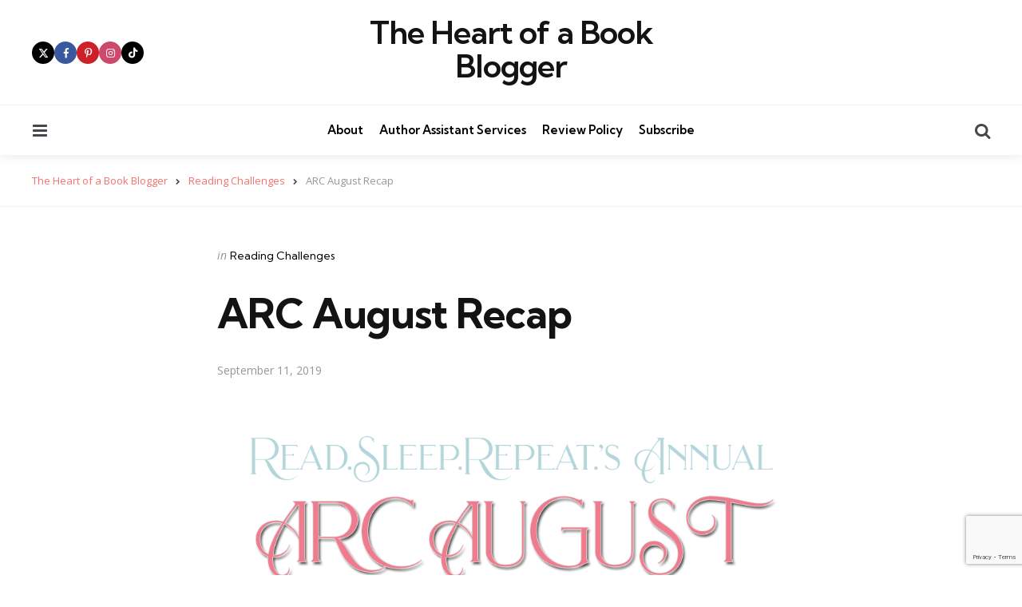

--- FILE ---
content_type: text/html; charset=UTF-8
request_url: http://theheartofabookblogger.com/arc-august-recap-2019
body_size: 26312
content:
<!DOCTYPE html>
<html lang="en-US">
<head>
<meta charset="UTF-8">
<meta name="viewport" content="width=device-width, initial-scale=1.0">
<link rel="profile" href="http://gmpg.org/xfn/11">

<meta name='robots' content='index, follow, max-image-preview:large, max-snippet:-1, max-video-preview:-1' />

	<!-- This site is optimized with the Yoast SEO plugin v26.8 - https://yoast.com/product/yoast-seo-wordpress/ -->
	<title>ARC August Recap - The Heart of a Book Blogger</title>
	<link rel="canonical" href="https://theheartofabookblogger.com/arc-august-recap-2019" />
	<meta property="og:locale" content="en_US" />
	<meta property="og:type" content="article" />
	<meta property="og:title" content="ARC August Recap - The Heart of a Book Blogger" />
	<meta property="og:description" content="Annnnnnd that&#8217;s a wrap for ARC August! This past month absolutely flew by for me! While..." />
	<meta property="og:url" content="https://theheartofabookblogger.com/arc-august-recap-2019" />
	<meta property="og:site_name" content="The Heart of a Book Blogger" />
	<meta property="article:published_time" content="2019-09-11T13:00:14+00:00" />
	<meta property="og:image" content="http://theheartofabookblogger.com/wp-content/uploads/2019/07/arc-august-2019-theheartofabookblogger-e1564373045768.png" />
	<meta name="author" content="Jordan" />
	<meta name="twitter:card" content="summary_large_image" />
	<meta name="twitter:creator" content="@Bibliophile012" />
	<meta name="twitter:site" content="@Bibliophile012" />
	<meta name="twitter:label1" content="Written by" />
	<meta name="twitter:data1" content="Jordan" />
	<meta name="twitter:label2" content="Est. reading time" />
	<meta name="twitter:data2" content="1 minute" />
	<script type="application/ld+json" class="yoast-schema-graph">{"@context":"https://schema.org","@graph":[{"@type":"Article","@id":"https://theheartofabookblogger.com/arc-august-recap-2019#article","isPartOf":{"@id":"https://theheartofabookblogger.com/arc-august-recap-2019"},"author":{"name":"Jordan","@id":"https://theheartofabookblogger.com/#/schema/person/5a6d3b56ea07de5b87ff570763511946"},"headline":"ARC August Recap","datePublished":"2019-09-11T13:00:14+00:00","mainEntityOfPage":{"@id":"https://theheartofabookblogger.com/arc-august-recap-2019"},"wordCount":156,"commentCount":4,"publisher":{"@id":"https://theheartofabookblogger.com/#/schema/person/5a6d3b56ea07de5b87ff570763511946"},"image":{"@id":"https://theheartofabookblogger.com/arc-august-recap-2019#primaryimage"},"thumbnailUrl":"http://theheartofabookblogger.com/wp-content/uploads/2019/07/arc-august-2019-theheartofabookblogger-e1564373045768.png","articleSection":["Reading Challenges"],"inLanguage":"en-US","potentialAction":[{"@type":"CommentAction","name":"Comment","target":["https://theheartofabookblogger.com/arc-august-recap-2019#respond"]}]},{"@type":"WebPage","@id":"https://theheartofabookblogger.com/arc-august-recap-2019","url":"https://theheartofabookblogger.com/arc-august-recap-2019","name":"ARC August Recap - The Heart of a Book Blogger","isPartOf":{"@id":"https://theheartofabookblogger.com/#website"},"primaryImageOfPage":{"@id":"https://theheartofabookblogger.com/arc-august-recap-2019#primaryimage"},"image":{"@id":"https://theheartofabookblogger.com/arc-august-recap-2019#primaryimage"},"thumbnailUrl":"http://theheartofabookblogger.com/wp-content/uploads/2019/07/arc-august-2019-theheartofabookblogger-e1564373045768.png","datePublished":"2019-09-11T13:00:14+00:00","breadcrumb":{"@id":"https://theheartofabookblogger.com/arc-august-recap-2019#breadcrumb"},"inLanguage":"en-US","potentialAction":[{"@type":"ReadAction","target":["https://theheartofabookblogger.com/arc-august-recap-2019"]}]},{"@type":"ImageObject","inLanguage":"en-US","@id":"https://theheartofabookblogger.com/arc-august-recap-2019#primaryimage","url":"http://theheartofabookblogger.com/wp-content/uploads/2019/07/arc-august-2019-theheartofabookblogger-e1564373045768.png","contentUrl":"http://theheartofabookblogger.com/wp-content/uploads/2019/07/arc-august-2019-theheartofabookblogger-e1564373045768.png"},{"@type":"BreadcrumbList","@id":"https://theheartofabookblogger.com/arc-august-recap-2019#breadcrumb","itemListElement":[{"@type":"ListItem","position":1,"name":"Home","item":"https://theheartofabookblogger.com/"},{"@type":"ListItem","position":2,"name":"ARC August Recap"}]},{"@type":"WebSite","@id":"https://theheartofabookblogger.com/#website","url":"https://theheartofabookblogger.com/","name":"The Heart of a Book Blogger","description":"","publisher":{"@id":"https://theheartofabookblogger.com/#/schema/person/5a6d3b56ea07de5b87ff570763511946"},"potentialAction":[{"@type":"SearchAction","target":{"@type":"EntryPoint","urlTemplate":"https://theheartofabookblogger.com/?s={search_term_string}"},"query-input":{"@type":"PropertyValueSpecification","valueRequired":true,"valueName":"search_term_string"}}],"inLanguage":"en-US"},{"@type":["Person","Organization"],"@id":"https://theheartofabookblogger.com/#/schema/person/5a6d3b56ea07de5b87ff570763511946","name":"Jordan","image":{"@type":"ImageObject","inLanguage":"en-US","@id":"https://theheartofabookblogger.com/#/schema/person/image/","url":"https://secure.gravatar.com/avatar/896f9e3344064a4d46be9f573316ad9c9ea1ab4ab7c2f7df1aa11e57d069681b?s=96&d=identicon&r=g","contentUrl":"https://secure.gravatar.com/avatar/896f9e3344064a4d46be9f573316ad9c9ea1ab4ab7c2f7df1aa11e57d069681b?s=96&d=identicon&r=g","caption":"Jordan"},"logo":{"@id":"https://theheartofabookblogger.com/#/schema/person/image/"},"sameAs":["theheartofabookblogger","https://x.com/Bibliophile012"]}]}</script>
	<!-- / Yoast SEO plugin. -->


<link rel='dns-prefetch' href='//secure.gravatar.com' />
<link rel='dns-prefetch' href='//www.googletagmanager.com' />
<link rel='dns-prefetch' href='//stats.wp.com' />
<link rel='dns-prefetch' href='//fonts.googleapis.com' />
<link rel='dns-prefetch' href='//v0.wordpress.com' />
<link rel='dns-prefetch' href='//widgets.wp.com' />
<link rel='dns-prefetch' href='//s0.wp.com' />
<link rel='dns-prefetch' href='//0.gravatar.com' />
<link rel='dns-prefetch' href='//1.gravatar.com' />
<link rel='dns-prefetch' href='//2.gravatar.com' />
<link rel='preconnect' href='//c0.wp.com' />
<link rel='preconnect' href='//i0.wp.com' />
<link rel="alternate" type="application/rss+xml" title="The Heart of a Book Blogger &raquo; Feed" href="https://theheartofabookblogger.com/feed" />
<link rel="alternate" type="application/rss+xml" title="The Heart of a Book Blogger &raquo; Comments Feed" href="https://theheartofabookblogger.com/comments/feed" />
<link rel="alternate" type="application/rss+xml" title="The Heart of a Book Blogger &raquo; ARC August Recap Comments Feed" href="https://theheartofabookblogger.com/arc-august-recap-2019/feed" />
<link rel="alternate" title="oEmbed (JSON)" type="application/json+oembed" href="https://theheartofabookblogger.com/wp-json/oembed/1.0/embed?url=https%3A%2F%2Ftheheartofabookblogger.com%2Farc-august-recap-2019" />
<link rel="alternate" title="oEmbed (XML)" type="text/xml+oembed" href="https://theheartofabookblogger.com/wp-json/oembed/1.0/embed?url=https%3A%2F%2Ftheheartofabookblogger.com%2Farc-august-recap-2019&#038;format=xml" />
<style id='wp-img-auto-sizes-contain-inline-css' type='text/css'>
img:is([sizes=auto i],[sizes^="auto," i]){contain-intrinsic-size:3000px 1500px}
/*# sourceURL=wp-img-auto-sizes-contain-inline-css */
</style>
<link rel='stylesheet' id='sbi_styles-css' href='http://theheartofabookblogger.com/wp-content/plugins/instagram-feed/css/sbi-styles.min.css?ver=6.10.0' type='text/css' media='all' />
<style id='wp-emoji-styles-inline-css' type='text/css'>

	img.wp-smiley, img.emoji {
		display: inline !important;
		border: none !important;
		box-shadow: none !important;
		height: 1em !important;
		width: 1em !important;
		margin: 0 0.07em !important;
		vertical-align: -0.1em !important;
		background: none !important;
		padding: 0 !important;
	}
/*# sourceURL=wp-emoji-styles-inline-css */
</style>
<style id='wp-block-library-inline-css' type='text/css'>
:root{--wp-block-synced-color:#7a00df;--wp-block-synced-color--rgb:122,0,223;--wp-bound-block-color:var(--wp-block-synced-color);--wp-editor-canvas-background:#ddd;--wp-admin-theme-color:#007cba;--wp-admin-theme-color--rgb:0,124,186;--wp-admin-theme-color-darker-10:#006ba1;--wp-admin-theme-color-darker-10--rgb:0,107,160.5;--wp-admin-theme-color-darker-20:#005a87;--wp-admin-theme-color-darker-20--rgb:0,90,135;--wp-admin-border-width-focus:2px}@media (min-resolution:192dpi){:root{--wp-admin-border-width-focus:1.5px}}.wp-element-button{cursor:pointer}:root .has-very-light-gray-background-color{background-color:#eee}:root .has-very-dark-gray-background-color{background-color:#313131}:root .has-very-light-gray-color{color:#eee}:root .has-very-dark-gray-color{color:#313131}:root .has-vivid-green-cyan-to-vivid-cyan-blue-gradient-background{background:linear-gradient(135deg,#00d084,#0693e3)}:root .has-purple-crush-gradient-background{background:linear-gradient(135deg,#34e2e4,#4721fb 50%,#ab1dfe)}:root .has-hazy-dawn-gradient-background{background:linear-gradient(135deg,#faaca8,#dad0ec)}:root .has-subdued-olive-gradient-background{background:linear-gradient(135deg,#fafae1,#67a671)}:root .has-atomic-cream-gradient-background{background:linear-gradient(135deg,#fdd79a,#004a59)}:root .has-nightshade-gradient-background{background:linear-gradient(135deg,#330968,#31cdcf)}:root .has-midnight-gradient-background{background:linear-gradient(135deg,#020381,#2874fc)}:root{--wp--preset--font-size--normal:16px;--wp--preset--font-size--huge:42px}.has-regular-font-size{font-size:1em}.has-larger-font-size{font-size:2.625em}.has-normal-font-size{font-size:var(--wp--preset--font-size--normal)}.has-huge-font-size{font-size:var(--wp--preset--font-size--huge)}.has-text-align-center{text-align:center}.has-text-align-left{text-align:left}.has-text-align-right{text-align:right}.has-fit-text{white-space:nowrap!important}#end-resizable-editor-section{display:none}.aligncenter{clear:both}.items-justified-left{justify-content:flex-start}.items-justified-center{justify-content:center}.items-justified-right{justify-content:flex-end}.items-justified-space-between{justify-content:space-between}.screen-reader-text{border:0;clip-path:inset(50%);height:1px;margin:-1px;overflow:hidden;padding:0;position:absolute;width:1px;word-wrap:normal!important}.screen-reader-text:focus{background-color:#ddd;clip-path:none;color:#444;display:block;font-size:1em;height:auto;left:5px;line-height:normal;padding:15px 23px 14px;text-decoration:none;top:5px;width:auto;z-index:100000}html :where(.has-border-color){border-style:solid}html :where([style*=border-top-color]){border-top-style:solid}html :where([style*=border-right-color]){border-right-style:solid}html :where([style*=border-bottom-color]){border-bottom-style:solid}html :where([style*=border-left-color]){border-left-style:solid}html :where([style*=border-width]){border-style:solid}html :where([style*=border-top-width]){border-top-style:solid}html :where([style*=border-right-width]){border-right-style:solid}html :where([style*=border-bottom-width]){border-bottom-style:solid}html :where([style*=border-left-width]){border-left-style:solid}html :where(img[class*=wp-image-]){height:auto;max-width:100%}:where(figure){margin:0 0 1em}html :where(.is-position-sticky){--wp-admin--admin-bar--position-offset:var(--wp-admin--admin-bar--height,0px)}@media screen and (max-width:600px){html :where(.is-position-sticky){--wp-admin--admin-bar--position-offset:0px}}

/*# sourceURL=wp-block-library-inline-css */
</style><style id='global-styles-inline-css' type='text/css'>
:root{--wp--preset--aspect-ratio--square: 1;--wp--preset--aspect-ratio--4-3: 4/3;--wp--preset--aspect-ratio--3-4: 3/4;--wp--preset--aspect-ratio--3-2: 3/2;--wp--preset--aspect-ratio--2-3: 2/3;--wp--preset--aspect-ratio--16-9: 16/9;--wp--preset--aspect-ratio--9-16: 9/16;--wp--preset--color--black: #000000;--wp--preset--color--cyan-bluish-gray: #abb8c3;--wp--preset--color--white: #ffffff;--wp--preset--color--pale-pink: #f78da7;--wp--preset--color--vivid-red: #cf2e2e;--wp--preset--color--luminous-vivid-orange: #ff6900;--wp--preset--color--luminous-vivid-amber: #fcb900;--wp--preset--color--light-green-cyan: #7bdcb5;--wp--preset--color--vivid-green-cyan: #00d084;--wp--preset--color--pale-cyan-blue: #8ed1fc;--wp--preset--color--vivid-cyan-blue: #0693e3;--wp--preset--color--vivid-purple: #9b51e0;--wp--preset--color--primary-theme-color: #F3726c;--wp--preset--color--secondary-theme-color: #3295b4;--wp--preset--color--tertiary-theme-color: #a6d6c0;--wp--preset--color--quaternary-theme-color: #00677b;--wp--preset--color--quinary-theme-color: #cb1c68;--wp--preset--color--very-dark-grey: #131315;--wp--preset--color--dark-grey: #45464b;--wp--preset--color--medium-grey: #94979e;--wp--preset--color--light-grey: #cfd0d2;--wp--preset--color--very-light-grey: #f2f2f3;--wp--preset--gradient--vivid-cyan-blue-to-vivid-purple: linear-gradient(135deg,rgb(6,147,227) 0%,rgb(155,81,224) 100%);--wp--preset--gradient--light-green-cyan-to-vivid-green-cyan: linear-gradient(135deg,rgb(122,220,180) 0%,rgb(0,208,130) 100%);--wp--preset--gradient--luminous-vivid-amber-to-luminous-vivid-orange: linear-gradient(135deg,rgb(252,185,0) 0%,rgb(255,105,0) 100%);--wp--preset--gradient--luminous-vivid-orange-to-vivid-red: linear-gradient(135deg,rgb(255,105,0) 0%,rgb(207,46,46) 100%);--wp--preset--gradient--very-light-gray-to-cyan-bluish-gray: linear-gradient(135deg,rgb(238,238,238) 0%,rgb(169,184,195) 100%);--wp--preset--gradient--cool-to-warm-spectrum: linear-gradient(135deg,rgb(74,234,220) 0%,rgb(151,120,209) 20%,rgb(207,42,186) 40%,rgb(238,44,130) 60%,rgb(251,105,98) 80%,rgb(254,248,76) 100%);--wp--preset--gradient--blush-light-purple: linear-gradient(135deg,rgb(255,206,236) 0%,rgb(152,150,240) 100%);--wp--preset--gradient--blush-bordeaux: linear-gradient(135deg,rgb(254,205,165) 0%,rgb(254,45,45) 50%,rgb(107,0,62) 100%);--wp--preset--gradient--luminous-dusk: linear-gradient(135deg,rgb(255,203,112) 0%,rgb(199,81,192) 50%,rgb(65,88,208) 100%);--wp--preset--gradient--pale-ocean: linear-gradient(135deg,rgb(255,245,203) 0%,rgb(182,227,212) 50%,rgb(51,167,181) 100%);--wp--preset--gradient--electric-grass: linear-gradient(135deg,rgb(202,248,128) 0%,rgb(113,206,126) 100%);--wp--preset--gradient--midnight: linear-gradient(135deg,rgb(2,3,129) 0%,rgb(40,116,252) 100%);--wp--preset--font-size--small: 13px;--wp--preset--font-size--medium: 20px;--wp--preset--font-size--large: 36px;--wp--preset--font-size--x-large: 42px;--wp--preset--spacing--20: 0.44rem;--wp--preset--spacing--30: 0.67rem;--wp--preset--spacing--40: 1rem;--wp--preset--spacing--50: 1.5rem;--wp--preset--spacing--60: 2.25rem;--wp--preset--spacing--70: 3.38rem;--wp--preset--spacing--80: 5.06rem;--wp--preset--shadow--natural: 6px 6px 9px rgba(0, 0, 0, 0.2);--wp--preset--shadow--deep: 12px 12px 50px rgba(0, 0, 0, 0.4);--wp--preset--shadow--sharp: 6px 6px 0px rgba(0, 0, 0, 0.2);--wp--preset--shadow--outlined: 6px 6px 0px -3px rgb(255, 255, 255), 6px 6px rgb(0, 0, 0);--wp--preset--shadow--crisp: 6px 6px 0px rgb(0, 0, 0);}:where(.is-layout-flex){gap: 0.5em;}:where(.is-layout-grid){gap: 0.5em;}body .is-layout-flex{display: flex;}.is-layout-flex{flex-wrap: wrap;align-items: center;}.is-layout-flex > :is(*, div){margin: 0;}body .is-layout-grid{display: grid;}.is-layout-grid > :is(*, div){margin: 0;}:where(.wp-block-columns.is-layout-flex){gap: 2em;}:where(.wp-block-columns.is-layout-grid){gap: 2em;}:where(.wp-block-post-template.is-layout-flex){gap: 1.25em;}:where(.wp-block-post-template.is-layout-grid){gap: 1.25em;}.has-black-color{color: var(--wp--preset--color--black) !important;}.has-cyan-bluish-gray-color{color: var(--wp--preset--color--cyan-bluish-gray) !important;}.has-white-color{color: var(--wp--preset--color--white) !important;}.has-pale-pink-color{color: var(--wp--preset--color--pale-pink) !important;}.has-vivid-red-color{color: var(--wp--preset--color--vivid-red) !important;}.has-luminous-vivid-orange-color{color: var(--wp--preset--color--luminous-vivid-orange) !important;}.has-luminous-vivid-amber-color{color: var(--wp--preset--color--luminous-vivid-amber) !important;}.has-light-green-cyan-color{color: var(--wp--preset--color--light-green-cyan) !important;}.has-vivid-green-cyan-color{color: var(--wp--preset--color--vivid-green-cyan) !important;}.has-pale-cyan-blue-color{color: var(--wp--preset--color--pale-cyan-blue) !important;}.has-vivid-cyan-blue-color{color: var(--wp--preset--color--vivid-cyan-blue) !important;}.has-vivid-purple-color{color: var(--wp--preset--color--vivid-purple) !important;}.has-black-background-color{background-color: var(--wp--preset--color--black) !important;}.has-cyan-bluish-gray-background-color{background-color: var(--wp--preset--color--cyan-bluish-gray) !important;}.has-white-background-color{background-color: var(--wp--preset--color--white) !important;}.has-pale-pink-background-color{background-color: var(--wp--preset--color--pale-pink) !important;}.has-vivid-red-background-color{background-color: var(--wp--preset--color--vivid-red) !important;}.has-luminous-vivid-orange-background-color{background-color: var(--wp--preset--color--luminous-vivid-orange) !important;}.has-luminous-vivid-amber-background-color{background-color: var(--wp--preset--color--luminous-vivid-amber) !important;}.has-light-green-cyan-background-color{background-color: var(--wp--preset--color--light-green-cyan) !important;}.has-vivid-green-cyan-background-color{background-color: var(--wp--preset--color--vivid-green-cyan) !important;}.has-pale-cyan-blue-background-color{background-color: var(--wp--preset--color--pale-cyan-blue) !important;}.has-vivid-cyan-blue-background-color{background-color: var(--wp--preset--color--vivid-cyan-blue) !important;}.has-vivid-purple-background-color{background-color: var(--wp--preset--color--vivid-purple) !important;}.has-black-border-color{border-color: var(--wp--preset--color--black) !important;}.has-cyan-bluish-gray-border-color{border-color: var(--wp--preset--color--cyan-bluish-gray) !important;}.has-white-border-color{border-color: var(--wp--preset--color--white) !important;}.has-pale-pink-border-color{border-color: var(--wp--preset--color--pale-pink) !important;}.has-vivid-red-border-color{border-color: var(--wp--preset--color--vivid-red) !important;}.has-luminous-vivid-orange-border-color{border-color: var(--wp--preset--color--luminous-vivid-orange) !important;}.has-luminous-vivid-amber-border-color{border-color: var(--wp--preset--color--luminous-vivid-amber) !important;}.has-light-green-cyan-border-color{border-color: var(--wp--preset--color--light-green-cyan) !important;}.has-vivid-green-cyan-border-color{border-color: var(--wp--preset--color--vivid-green-cyan) !important;}.has-pale-cyan-blue-border-color{border-color: var(--wp--preset--color--pale-cyan-blue) !important;}.has-vivid-cyan-blue-border-color{border-color: var(--wp--preset--color--vivid-cyan-blue) !important;}.has-vivid-purple-border-color{border-color: var(--wp--preset--color--vivid-purple) !important;}.has-vivid-cyan-blue-to-vivid-purple-gradient-background{background: var(--wp--preset--gradient--vivid-cyan-blue-to-vivid-purple) !important;}.has-light-green-cyan-to-vivid-green-cyan-gradient-background{background: var(--wp--preset--gradient--light-green-cyan-to-vivid-green-cyan) !important;}.has-luminous-vivid-amber-to-luminous-vivid-orange-gradient-background{background: var(--wp--preset--gradient--luminous-vivid-amber-to-luminous-vivid-orange) !important;}.has-luminous-vivid-orange-to-vivid-red-gradient-background{background: var(--wp--preset--gradient--luminous-vivid-orange-to-vivid-red) !important;}.has-very-light-gray-to-cyan-bluish-gray-gradient-background{background: var(--wp--preset--gradient--very-light-gray-to-cyan-bluish-gray) !important;}.has-cool-to-warm-spectrum-gradient-background{background: var(--wp--preset--gradient--cool-to-warm-spectrum) !important;}.has-blush-light-purple-gradient-background{background: var(--wp--preset--gradient--blush-light-purple) !important;}.has-blush-bordeaux-gradient-background{background: var(--wp--preset--gradient--blush-bordeaux) !important;}.has-luminous-dusk-gradient-background{background: var(--wp--preset--gradient--luminous-dusk) !important;}.has-pale-ocean-gradient-background{background: var(--wp--preset--gradient--pale-ocean) !important;}.has-electric-grass-gradient-background{background: var(--wp--preset--gradient--electric-grass) !important;}.has-midnight-gradient-background{background: var(--wp--preset--gradient--midnight) !important;}.has-small-font-size{font-size: var(--wp--preset--font-size--small) !important;}.has-medium-font-size{font-size: var(--wp--preset--font-size--medium) !important;}.has-large-font-size{font-size: var(--wp--preset--font-size--large) !important;}.has-x-large-font-size{font-size: var(--wp--preset--font-size--x-large) !important;}
/*# sourceURL=global-styles-inline-css */
</style>

<style id='classic-theme-styles-inline-css' type='text/css'>
/*! This file is auto-generated */
.wp-block-button__link{color:#fff;background-color:#32373c;border-radius:9999px;box-shadow:none;text-decoration:none;padding:calc(.667em + 2px) calc(1.333em + 2px);font-size:1.125em}.wp-block-file__button{background:#32373c;color:#fff;text-decoration:none}
/*# sourceURL=/wp-includes/css/classic-themes.min.css */
</style>
<link rel='stylesheet' id='contact-form-7-css' href='http://theheartofabookblogger.com/wp-content/plugins/contact-form-7/includes/css/styles.css?ver=6.1.4' type='text/css' media='all' />
<link rel='stylesheet' id='tfm-social-icons-css' href='http://theheartofabookblogger.com/wp-content/plugins/tfm-theme-boost/tfm-social-plugin/css/fontello/css/fontello.css' type='text/css' media='all' />
<link rel='stylesheet' id='tfm-social-styles-css' href='http://theheartofabookblogger.com/wp-content/plugins/tfm-theme-boost/tfm-social-plugin/css/style.css?ver=1.0.0' type='text/css' media='all' />
<link rel='stylesheet' id='normalize-css' href='http://theheartofabookblogger.com/wp-content/themes/mura/css/normalize.css?ver=1.0.0' type='text/css' media='all' />
<link rel='stylesheet' id='fontello-css' href='http://theheartofabookblogger.com/wp-content/themes/mura/css/fontello/css/fontello.css' type='text/css' media='all' />
<link rel='stylesheet' id='mura-google-font-kumbh-css' href='https://fonts.googleapis.com/css2?family=Kumbh+Sans%3Awght%40300%3B400%3B600%3B700&#038;display=swap&#038;ver=1.0.0' type='text/css' media='all' />
<link rel='stylesheet' id='mura-google-font-opensans-css' href='https://fonts.googleapis.com/css2?family=Open+Sans%3Aital%2Cwght%400%2C400%3B0%2C600%3B0%2C700%3B1%2C400%3B1%2C700&#038;display=swap&#038;ver=1.0.0' type='text/css' media='all' />
<link rel='stylesheet' id='mura-core-style-css' href='http://theheartofabookblogger.com/wp-content/themes/mura/style.css?ver=1.7.0' type='text/css' media='all' />
<link rel='stylesheet' id='mura-theme-style-css' href='http://theheartofabookblogger.com/wp-content/themes/mura/css/mura.css?ver=1.2.0' type='text/css' media='all' />
<link rel='stylesheet' id='mura-gutenberg-css' href='http://theheartofabookblogger.com/wp-content/themes/mura/css/gutenberg.css?ver=1.0.0' type='text/css' media='all' />
<link rel='stylesheet' id='jetpack_likes-css' href='https://c0.wp.com/p/jetpack/15.4/modules/likes/style.css' type='text/css' media='all' />
<link rel='stylesheet' id='jetpack-subscriptions-css' href='https://c0.wp.com/p/jetpack/15.4/_inc/build/subscriptions/subscriptions.min.css' type='text/css' media='all' />
<link rel='stylesheet' id='jetpack-swiper-library-css' href='https://c0.wp.com/p/jetpack/15.4/_inc/blocks/swiper.css' type='text/css' media='all' />
<link rel='stylesheet' id='jetpack-carousel-css' href='https://c0.wp.com/p/jetpack/15.4/modules/carousel/jetpack-carousel.css' type='text/css' media='all' />
<script type="text/javascript" src="https://c0.wp.com/c/6.9/wp-includes/js/jquery/jquery.min.js" id="jquery-core-js"></script>
<script type="text/javascript" src="https://c0.wp.com/c/6.9/wp-includes/js/jquery/jquery-migrate.min.js" id="jquery-migrate-js"></script>
<script type="text/javascript" src="http://theheartofabookblogger.com/wp-content/themes/mura/js/main.js?ver=1.0.0" id="mura-main-js"></script>

<!-- Google tag (gtag.js) snippet added by Site Kit -->
<!-- Google Analytics snippet added by Site Kit -->
<script type="text/javascript" src="https://www.googletagmanager.com/gtag/js?id=G-10SNMCNZF6" id="google_gtagjs-js" async></script>
<script type="text/javascript" id="google_gtagjs-js-after">
/* <![CDATA[ */
window.dataLayer = window.dataLayer || [];function gtag(){dataLayer.push(arguments);}
gtag("set","linker",{"domains":["theheartofabookblogger.com"]});
gtag("js", new Date());
gtag("set", "developer_id.dZTNiMT", true);
gtag("config", "G-10SNMCNZF6");
//# sourceURL=google_gtagjs-js-after
/* ]]> */
</script>
<link rel="https://api.w.org/" href="https://theheartofabookblogger.com/wp-json/" /><link rel="alternate" title="JSON" type="application/json" href="https://theheartofabookblogger.com/wp-json/wp/v2/posts/8293" /><link rel="EditURI" type="application/rsd+xml" title="RSD" href="https://theheartofabookblogger.com/xmlrpc.php?rsd" />
<meta name="generator" content="WordPress 6.9" />
<link rel='shortlink' href='https://wp.me/p603bS-29L' />
<meta name="generator" content="Site Kit by Google 1.171.0" />	<style>img#wpstats{display:none}</style>
				<style type="text/css" id="wp-custom-css">
			.footer-columns.cols-1 .footer-column:not(.footer-menu) {
  max-width:100%;
}		</style>
		</head>

<body class="wp-singular post-template-default single single-post postid-8293 single-format-standard wp-embed-responsive wp-theme-mura tfm-hero-has-background has-post-nav has-author-bio has-tfm-breadcrumbs">
	
	<!-- toggle sidebar overlay -->
	<div class="body-fade menu-overlay"></div>
	<div class="body-fade search-overlay"></div>

	
	<header id="site-header" class="site-header default has-toggle-menu has-toggle-search has-toggle-cart has-primary-nav has-tfm-social-icons">

		<div class="mobile-header">

			<div class="header-section header-left">

			<div class="toggle toggle-menu mobile-toggle"><span><i class="icon-menu-1"></i></span><span class="screen-reader-text">Menu</span></div>
			</div>

			<div class="site-title faux-heading"><a href="https://theheartofabookblogger.com/">The Heart of a Book Blogger</a></div>
			<div class="header-section header-right">

			<div class="toggle toggle-cart mobile-toggle"></div><div class="toggle toggle-search mobile-toggle"><span><i class="icon-search"></i></span><span class="screen-reader-text">Search</span></div>
			</div>

		</div>

		<div class="header-layout-wrapper">

			<div class="header-branding">
<div class="header-section header-left">

<div class="tfm-social-icons-wrapper header-social"><ul class="tfm-social-icons icon-background brand has-round-icons"><li class="tfm-social-icon twitterx"><a href="https://twitter.com/byjordanbishop" class="tfm-social-url twitterx" rel="nofollow noopener" target="_blank"><span><i class="icon-twitterx"></i></span><span class="tfm-social-name"></span></a></li><li class="tfm-social-icon facebook"><a href="https://www.facebook.com/theheartofabookblogger" class="tfm-social-url facebook" rel="nofollow noopener" target="_blank"><span><i class="icon-facebook"></i></span><span class="tfm-social-name"></span></a></li><li class="tfm-social-icon pinterest"><a href="https://www.pinterest.com/bibliophile012/" class="tfm-social-url pinterest" rel="nofollow noopener" target="_blank"><span><i class="icon-pinterest"></i></span><span class="tfm-social-name"></span></a></li><li class="tfm-social-icon instagram"><a href="https://www.instagram.com/chaptersofjordan" class="tfm-social-url instagram" rel="nofollow noopener" target="_blank"><span><i class="icon-instagram"></i></span><span class="tfm-social-name"></span></a></li><li class="tfm-social-icon tiktok"><a href="https://www.tiktok.com/@theheartofabookblogger" class="tfm-social-url tiktok" rel="nofollow noopener" target="_blank"><span><i class="icon-tiktok"></i></span><span class="tfm-social-name"></span></a></li></ul></div></div>

<div class="header-section logo-branding">
<div class="site-title faux-heading"><a href="https://theheartofabookblogger.com/">The Heart of a Book Blogger</a></div>
	</div>

<div class="header-section header-right">
	 
    	
    	</div>
</div>
	<div class="primary-menu-container">

		<div class="primary-menu-section section-left">

			<div class="toggle toggle-menu"><span><i class="icon-menu-1"></i></span><span class="screen-reader-text">Menu</span></div>
			
		</div>

		<nav class="primary-menu-wrapper"><ul id="primary-menu" class="primary-menu"><li id="menu-item-14445" class="menu-item menu-item-type-post_type menu-item-object-page menu-item-14445"><a href="https://theheartofabookblogger.com/about">About</a></li>
<li id="menu-item-14446" class="menu-item menu-item-type-post_type menu-item-object-page menu-item-14446"><a href="https://theheartofabookblogger.com/author-services">Author Assistant Services</a></li>
<li id="menu-item-15751" class="menu-item menu-item-type-post_type menu-item-object-page menu-item-15751"><a href="https://theheartofabookblogger.com/review-policy">Review Policy</a></li>
<li id="menu-item-15748" class="menu-item menu-item-type-post_type menu-item-object-page menu-item-15748"><a href="https://theheartofabookblogger.com/subscribe">Subscribe</a></li>
</ul></nav>
	    <div class="primary-menu-section section-right">

	    	
	    	<div class="toggle toggle-cart"></div>
			<div class="toggle toggle-search"><span><i class="icon-search"></i></span><span class="screen-reader-text">Search</span></div>
		</div>


	</div>
		</div>

	</header>

	
	
<aside id="toggle-search-sidebar" class="toggle-sidebar sidebar site-search" aria-label="Search Sidebar">
	<div class="toggle-sidebar-header">
		<div class="close-menu"><span><i class="icon-cancel"></i></span><span class="close">close</span></div>
	</div>

		

<form role="search" method="get" class="search-form" action="https://theheartofabookblogger.com/">
	<label for="search-form-697f9ddc44841">
		<span class="screen-reader-text">Search for:</span>
	</label>
	<input type="search" id="search-form-697f9ddc44841" class="search-field" placeholder="Search..." value="" name="s" />
	<button type="submit" class="search-submit"><i class="icon-search"></i><span class="screen-reader-text">Search</span></button>
</form>
		
	</aside>

	<div class="tfm-breadcrumbs navxt"><div class="tfm-breadcrumbs-inner"><span property="itemListElement" typeof="ListItem"><a property="item" typeof="WebPage" title="Go to The Heart of a Book Blogger." href="https://theheartofabookblogger.com" class="home" ><span property="name">The Heart of a Book Blogger</span></a><meta property="position" content="1"></span> &gt; <span property="itemListElement" typeof="ListItem"><a property="item" typeof="WebPage" title="Go to the Reading Challenges Category archives." href="https://theheartofabookblogger.com/category/reading-challenges" class="taxonomy category" ><span property="name">Reading Challenges</span></a><meta property="position" content="2"></span> &gt; <span property="itemListElement" typeof="ListItem"><span property="name" class="post post-post current-item">ARC August Recap</span><meta property="url" content="https://theheartofabookblogger.com/arc-august-recap-2019"><meta property="position" content="3"></span></div></div>



<aside id="toggle-sidebar" class="mobile-navigation toggle-sidebar sidebar sidebar-2" aria-label="Blog Sidebar">
	<div class="toggle-sidebar-header">
				<div class="close-menu"><span><i class="icon-cancel"></i></span><span class="close">close</span></div>
	</div>

		<nav class="primary-nav-sidebar-wrapper mobile-only"><ul id="primary-nav-sidebar" class="primary-nav-sidebar"><li class="menu-item menu-item-type-post_type menu-item-object-page menu-item-14445"><a href="https://theheartofabookblogger.com/about">About</a><span class="expand"></span></li>
<li class="menu-item menu-item-type-post_type menu-item-object-page menu-item-14446"><a href="https://theheartofabookblogger.com/author-services">Author Assistant Services</a><span class="expand"></span></li>
<li class="menu-item menu-item-type-post_type menu-item-object-page menu-item-15751"><a href="https://theheartofabookblogger.com/review-policy">Review Policy</a><span class="expand"></span></li>
<li class="menu-item menu-item-type-post_type menu-item-object-page menu-item-15748"><a href="https://theheartofabookblogger.com/subscribe">Subscribe</a><span class="expand"></span></li>
</ul></nav><section id="categories-4" class="widget widget_categories"><h3 class="widget-title">Explore</h3><form action="https://theheartofabookblogger.com" method="get"><label class="screen-reader-text" for="cat">Explore</label><select  name='cat' id='cat' class='postform'>
	<option value='-1'>Select Category</option>
	<option class="level-0" value="157">#Bookstagram&nbsp;&nbsp;(88)</option>
	<option class="level-0" value="133">12 Days of YA Book Recs&nbsp;&nbsp;(95)</option>
	<option class="level-0" value="37">Author Events&nbsp;&nbsp;(32)</option>
	<option class="level-0" value="67">Author Guest Posts&nbsp;&nbsp;(49)</option>
	<option class="level-0" value="141">Author Interviews&nbsp;&nbsp;(42)</option>
	<option class="level-0" value="14">Author Q&amp;As&nbsp;&nbsp;(16)</option>
	<option class="level-0" value="149">Best of Year&nbsp;&nbsp;(10)</option>
	<option class="level-0" value="153">Book Aesthetics&nbsp;&nbsp;(67)</option>
	<option class="level-0" value="142">Book Boxes&nbsp;&nbsp;(6)</option>
	<option class="level-0" value="151">Book Events&nbsp;&nbsp;(7)</option>
	<option class="level-0" value="162">Book Lists&nbsp;&nbsp;(22)</option>
	<option class="level-0" value="10">Book vs. Movie&nbsp;&nbsp;(17)</option>
	<option class="level-0" value="143">Book vs. TV Show&nbsp;&nbsp;(3)</option>
	<option class="level-0" value="154">Bookish Playlist&nbsp;&nbsp;(2)</option>
	<option class="level-0" value="124">Bookish Tours&nbsp;&nbsp;(5)</option>
	<option class="level-0" value="165">Bookish Valentine Exchange&nbsp;&nbsp;(4)</option>
	<option class="level-0" value="164">BookTok&nbsp;&nbsp;(1)</option>
	<option class="level-0" value="163">Character Profiles&nbsp;&nbsp;(16)</option>
	<option class="level-0" value="158">Cover Reveal&nbsp;&nbsp;(9)</option>
	<option class="level-0" value="156">Excerpts&nbsp;&nbsp;(14)</option>
	<option class="level-0" value="137">Festive Posts&nbsp;&nbsp;(11)</option>
	<option class="level-0" value="139">Fun&nbsp;&nbsp;(19)</option>
	<option class="level-0" value="74">Giveaways&nbsp;&nbsp;(26)</option>
	<option class="level-0" value="219">Latest Posts&nbsp;&nbsp;(45)</option>
	<option class="level-0" value="220">Middle Grade&nbsp;&nbsp;(2)</option>
	<option class="level-0" value="150">Monthly Recaps&nbsp;&nbsp;(62)</option>
	<option class="level-0" value="190">Movies&nbsp;&nbsp;(22)</option>
	<option class="level-0" value="138">Reading Challenges&nbsp;&nbsp;(17)</option>
	<option class="level-0" value="2">Reviews&nbsp;&nbsp;(187)</option>
	<option class="level-0" value="140">Tags&nbsp;&nbsp;(12)</option>
	<option class="level-0" value="168">TV&nbsp;&nbsp;(14)</option>
	<option class="level-0" value="166">YA Book Releases&nbsp;&nbsp;(88)</option>
</select>
</form><script type="text/javascript">
/* <![CDATA[ */

( ( dropdownId ) => {
	const dropdown = document.getElementById( dropdownId );
	function onSelectChange() {
		setTimeout( () => {
			if ( 'escape' === dropdown.dataset.lastkey ) {
				return;
			}
			if ( dropdown.value && parseInt( dropdown.value ) > 0 && dropdown instanceof HTMLSelectElement ) {
				dropdown.parentElement.submit();
			}
		}, 250 );
	}
	function onKeyUp( event ) {
		if ( 'Escape' === event.key ) {
			dropdown.dataset.lastkey = 'escape';
		} else {
			delete dropdown.dataset.lastkey;
		}
	}
	function onClick() {
		delete dropdown.dataset.lastkey;
	}
	dropdown.addEventListener( 'keyup', onKeyUp );
	dropdown.addEventListener( 'click', onClick );
	dropdown.addEventListener( 'change', onSelectChange );
})( "cat" );

//# sourceURL=WP_Widget_Categories%3A%3Awidget
/* ]]> */
</script>
</section><section id="blog_subscription-6" class="widget widget_blog_subscription jetpack_subscription_widget"><h3 class="widget-title">Subscribe via Email</h3>
			<div class="wp-block-jetpack-subscriptions__container">
			<form action="#" method="post" accept-charset="utf-8" id="subscribe-blog-blog_subscription-6"
				data-blog="88670284"
				data-post_access_level="everybody" >
									<p id="subscribe-email">
						<label id="jetpack-subscribe-label"
							class="screen-reader-text"
							for="subscribe-field-blog_subscription-6">
							Email Address						</label>
						<input type="email" name="email" autocomplete="email" required="required"
																					value=""
							id="subscribe-field-blog_subscription-6"
							placeholder="Email Address"
						/>
					</p>

					<p id="subscribe-submit"
											>
						<input type="hidden" name="action" value="subscribe"/>
						<input type="hidden" name="source" value="http://theheartofabookblogger.com/arc-august-recap-2019"/>
						<input type="hidden" name="sub-type" value="widget"/>
						<input type="hidden" name="redirect_fragment" value="subscribe-blog-blog_subscription-6"/>
						<input type="hidden" id="_wpnonce" name="_wpnonce" value="75ac939085" /><input type="hidden" name="_wp_http_referer" value="/arc-august-recap-2019" />						<button type="submit"
															class="wp-block-button__link"
																					name="jetpack_subscriptions_widget"
						>
							Subscribe						</button>
					</p>
							</form>
						</div>
			
</section><section id="custom_html-19" class="widget_text widget widget_custom_html"><div class="textwidget custom-html-widget"><a class="wordpress-follow-button" href="http://theheartofabookblogger.com" data-blog="http://theheartofabookblogger.com" data-lang="en">Follow The Heart of a Book Blogger on WordPress.com</a>
<script type="text/javascript">(function(d){var f = d.getElementsByTagName('SCRIPT')[0], p = d.createElement('SCRIPT');p.type = 'text/javascript';p.async = true;p.src = '//widgets.wp.com/platform.js';f.parentNode.insertBefore(p,f);}(document));</script></div></section>		
	</aside>

	<div class="wrap">

		<!-- share -->
<div class="tfm-share-wrapper bottom">
<div class="tfm-share">
	<ul class="tfm-social-icons icon-background brand  has-round-icons">
		<li class="share-text"><span>Share</span> <span class="share-this-text">this article</span></li>

				<li class="tfm-social-icon twitter"><a class="tfm-social-link" rel="nofollow noopener" href="https://twitter.com/share?url=https://theheartofabookblogger.com/arc-august-recap-2019&amp;text=ARC%20August%20Recap&amp;via=byjordanbishop" target="_blank"><span><i class="icon-twitterx"></i></span></a></li>
		
				<li class="tfm-social-icon facebook"><a class="tfm-social-link" rel="nofollow noopener" href="https://www.facebook.com/sharer/sharer.php?u=https://theheartofabookblogger.com/arc-august-recap-2019" target="_blank"><span><i class="icon-facebook"></i></span></a></li>
		
				<li class="tfm-social-icon pinterest"><a class="tfm-social-link" rel="nofollow noopener" href="https://pinterest.com/pin/create/button/?url=https://theheartofabookblogger.com/arc-august-recap-2019&amp;media=&amp;description=ARC+August+Recap" target="_blank"><span><i class="icon-pinterest"></i></span></a></li>
		
		
				<li class="tfm-social-icon tumblr"><a class="tfm-social-link" rel="nofollow noopener" href="https://www.tumblr.com/share/link?url=https://theheartofabookblogger.com/arc-august-recap-2019" target="_blank"><span><i class="icon-tumblr"></i></span></a></li>
		
		
		
		
		
		<!-- mobile only apps -->
		
		
				
	</ul>
</div>
</div>
		<div class="wrap-inner">

		

		<main id="main" class="site-main">
		<div id="primary" class="content-area the-post">

			

<article id="post-8293" class="post-8293 post type-post status-publish format-standard hentry category-reading-challenges article has-date has-category-meta thumbnail-wide default">

	

	<div class="post-inner">

	
	
			<div class="entry-wrapper">
					
		<header class="entry-header">
		


<div class="entry-meta before-title">

	
		<span class="screen-reader-text">Categories</span>

		<ul class="post-categories-meta"><li class="cat-slug-reading-challenges cat-id-138"><span class="screen-reader-text">Posted in</span><i dir="ltr">in</i> <a href="https://theheartofabookblogger.com/category/reading-challenges" class="cat-link-138">Reading Challenges</a></li></ul>	
</div>

<h1 class="entry-title">ARC August Recap</h1>
<div class="entry-meta after-title">

	<ul class="after-title-meta">

		
		
		
		
		<li class="entry-meta-date">

			
			<time datetime="2019-09-11">September 11, 2019</time>

			
		</li>

	
	
	
	
	
	</ul>
	
</div>

<!-- share -->
<div class="tfm-share-wrapper bottom">
<div class="tfm-share">
	<ul class="tfm-social-icons icon-background brand  has-round-icons">
		<li class="share-text"><span>Share</span> <span class="share-this-text">this article</span></li>

				<li class="tfm-social-icon twitter"><a class="tfm-social-link" rel="nofollow noopener" href="https://twitter.com/share?url=https://theheartofabookblogger.com/arc-august-recap-2019&amp;text=ARC%20August%20Recap&amp;via=byjordanbishop" target="_blank"><span><i class="icon-twitterx"></i></span></a></li>
		
				<li class="tfm-social-icon facebook"><a class="tfm-social-link" rel="nofollow noopener" href="https://www.facebook.com/sharer/sharer.php?u=https://theheartofabookblogger.com/arc-august-recap-2019" target="_blank"><span><i class="icon-facebook"></i></span></a></li>
		
				<li class="tfm-social-icon pinterest"><a class="tfm-social-link" rel="nofollow noopener" href="https://pinterest.com/pin/create/button/?url=https://theheartofabookblogger.com/arc-august-recap-2019&amp;media=&amp;description=ARC+August+Recap" target="_blank"><span><i class="icon-pinterest"></i></span></a></li>
		
		
				<li class="tfm-social-icon tumblr"><a class="tfm-social-link" rel="nofollow noopener" href="https://www.tumblr.com/share/link?url=https://theheartofabookblogger.com/arc-august-recap-2019" target="_blank"><span><i class="icon-tumblr"></i></span></a></li>
		
		
		
		
		
		<!-- mobile only apps -->
		
		
				
	</ul>
</div>
</div>	</header>
	
	
	

			<div class="single-content-wrapper">

				
				<div class="entry-content">

					<p><img data-recalc-dims="1" fetchpriority="high" decoding="async" data-attachment-id="8155" data-permalink="https://theheartofabookblogger.com/arc-august-2019/arc-august-2019-theheartofabookblogger" data-orig-file="https://i0.wp.com/theheartofabookblogger.com/wp-content/uploads/2019/07/arc-august-2019-theheartofabookblogger-e1564373045768.png?fit=1000%2C317&amp;ssl=1" data-orig-size="1000,317" data-comments-opened="1" data-image-meta="{&quot;aperture&quot;:&quot;0&quot;,&quot;credit&quot;:&quot;&quot;,&quot;camera&quot;:&quot;&quot;,&quot;caption&quot;:&quot;&quot;,&quot;created_timestamp&quot;:&quot;0&quot;,&quot;copyright&quot;:&quot;&quot;,&quot;focal_length&quot;:&quot;0&quot;,&quot;iso&quot;:&quot;0&quot;,&quot;shutter_speed&quot;:&quot;0&quot;,&quot;title&quot;:&quot;&quot;,&quot;orientation&quot;:&quot;0&quot;}" data-image-title="arc august 2019 &amp;#8211; theheartofabookblogger" data-image-description="" data-image-caption="" data-medium-file="https://i0.wp.com/theheartofabookblogger.com/wp-content/uploads/2019/07/arc-august-2019-theheartofabookblogger-e1564373045768.png?fit=300%2C95&amp;ssl=1" data-large-file="https://i0.wp.com/theheartofabookblogger.com/wp-content/uploads/2019/07/arc-august-2019-theheartofabookblogger-e1564373045768.png?fit=1000%2C317&amp;ssl=1" class="size-full wp-image-8155 aligncenter" src="https://i0.wp.com/theheartofabookblogger.com/wp-content/uploads/2019/07/arc-august-2019-theheartofabookblogger-e1564373045768.png?resize=1000%2C317&#038;ssl=1" alt="" width="1000" height="317" srcset="https://i0.wp.com/theheartofabookblogger.com/wp-content/uploads/2019/07/arc-august-2019-theheartofabookblogger-e1564373045768.png?w=1000&amp;ssl=1 1000w, https://i0.wp.com/theheartofabookblogger.com/wp-content/uploads/2019/07/arc-august-2019-theheartofabookblogger-e1564373045768.png?resize=300%2C95&amp;ssl=1 300w, https://i0.wp.com/theheartofabookblogger.com/wp-content/uploads/2019/07/arc-august-2019-theheartofabookblogger-e1564373045768.png?resize=768%2C243&amp;ssl=1 768w" sizes="(max-width: 1000px) 100vw, 1000px" /></p>
<p>Annnnnnd that&#8217;s a wrap for ARC August! This past month absolutely flew by for me! While I didn&#8217;t get to as many ARCs as I had originally hoped to, I am proud that I read 4. I am especially happy with this number as August ended up being a busy month for me full of important milestones, including graduating from a publishing certificate program and starting my first full-time career!</p>
<p><img data-recalc-dims="1" decoding="async" data-attachment-id="8294" data-permalink="https://theheartofabookblogger.com/arc-august-recap-2019/arc-august-recap-2019-theheartofabookblogger" data-orig-file="https://i0.wp.com/theheartofabookblogger.com/wp-content/uploads/2019/09/arc-august-recap-2019-theheartofabookblogger.jpg?fit=1584%2C600&amp;ssl=1" data-orig-size="1584,600" data-comments-opened="1" data-image-meta="{&quot;aperture&quot;:&quot;0&quot;,&quot;credit&quot;:&quot;&quot;,&quot;camera&quot;:&quot;&quot;,&quot;caption&quot;:&quot;&quot;,&quot;created_timestamp&quot;:&quot;0&quot;,&quot;copyright&quot;:&quot;&quot;,&quot;focal_length&quot;:&quot;0&quot;,&quot;iso&quot;:&quot;0&quot;,&quot;shutter_speed&quot;:&quot;0&quot;,&quot;title&quot;:&quot;&quot;,&quot;orientation&quot;:&quot;1&quot;}" data-image-title="arc august recap 2019 &amp;#8211; theheartofabookblogger" data-image-description="" data-image-caption="" data-medium-file="https://i0.wp.com/theheartofabookblogger.com/wp-content/uploads/2019/09/arc-august-recap-2019-theheartofabookblogger.jpg?fit=300%2C114&amp;ssl=1" data-large-file="https://i0.wp.com/theheartofabookblogger.com/wp-content/uploads/2019/09/arc-august-recap-2019-theheartofabookblogger.jpg?fit=1024%2C388&amp;ssl=1" class="size-full wp-image-8294 aligncenter" src="https://i0.wp.com/theheartofabookblogger.com/wp-content/uploads/2019/09/arc-august-recap-2019-theheartofabookblogger.jpg?resize=1200%2C455&#038;ssl=1" alt="" width="1200" height="455" srcset="https://i0.wp.com/theheartofabookblogger.com/wp-content/uploads/2019/09/arc-august-recap-2019-theheartofabookblogger.jpg?w=1584&amp;ssl=1 1584w, https://i0.wp.com/theheartofabookblogger.com/wp-content/uploads/2019/09/arc-august-recap-2019-theheartofabookblogger.jpg?resize=300%2C114&amp;ssl=1 300w, https://i0.wp.com/theheartofabookblogger.com/wp-content/uploads/2019/09/arc-august-recap-2019-theheartofabookblogger.jpg?resize=768%2C291&amp;ssl=1 768w, https://i0.wp.com/theheartofabookblogger.com/wp-content/uploads/2019/09/arc-august-recap-2019-theheartofabookblogger.jpg?resize=1024%2C388&amp;ssl=1 1024w, https://i0.wp.com/theheartofabookblogger.com/wp-content/uploads/2019/09/arc-august-recap-2019-theheartofabookblogger.jpg?resize=1080%2C409&amp;ssl=1 1080w" sizes="(max-width: 1200px) 100vw, 1200px" /></p>
<p>The ARCs I read were <i>Announcing Trouble </i>by Amy Fellner Dominy, <em>We Are the Perfect Girl </em>by Ariel Kaplan, <em>Mind Games </em>by Shana Silver, and <em>She&#8217;s the Worst </em>by Lauren Spieller. I was very lucky and ended up loving all of these books! I especially adored <em>We Are the Perfect Girl</em>, which has quickly become one of my favorite books of the year (see my aesthetic <a href="https://theheartofabookblogger.com/weekend-aesthetic-34" target="_blank" rel="noopener noreferrer">here</a>)!</p>
<h3 style="text-align: center;"><strong>How many books did you read for ARC August? Which one was your favorite?</strong></h3>

				</div><!-- .entry-content -->

			</div><!-- .single-content-wrapper -->

				
				</div><!-- .entry-wrapper -->

	
	</div><!-- .post-inner -->

</article>

<footer class="hentry-footer">
	<!-- share -->
<div class="tfm-share-wrapper bottom">
<div class="tfm-share">
	<ul class="tfm-social-icons icon-background brand  has-round-icons">
		<li class="share-text"><span>Share</span> <span class="share-this-text">this article</span></li>

				<li class="tfm-social-icon twitter"><a class="tfm-social-link" rel="nofollow noopener" href="https://twitter.com/share?url=https://theheartofabookblogger.com/arc-august-recap-2019&amp;text=ARC%20August%20Recap&amp;via=byjordanbishop" target="_blank"><span><i class="icon-twitterx"></i></span></a></li>
		
				<li class="tfm-social-icon facebook"><a class="tfm-social-link" rel="nofollow noopener" href="https://www.facebook.com/sharer/sharer.php?u=https://theheartofabookblogger.com/arc-august-recap-2019" target="_blank"><span><i class="icon-facebook"></i></span></a></li>
		
				<li class="tfm-social-icon pinterest"><a class="tfm-social-link" rel="nofollow noopener" href="https://pinterest.com/pin/create/button/?url=https://theheartofabookblogger.com/arc-august-recap-2019&amp;media=&amp;description=ARC+August+Recap" target="_blank"><span><i class="icon-pinterest"></i></span></a></li>
		
		
				<li class="tfm-social-icon tumblr"><a class="tfm-social-link" rel="nofollow noopener" href="https://www.tumblr.com/share/link?url=https://theheartofabookblogger.com/arc-august-recap-2019" target="_blank"><span><i class="icon-tumblr"></i></span></a></li>
		
		
		
		
		
		<!-- mobile only apps -->
		
		
				
	</ul>
</div>
</div>
</footer>
				<div class="after-content">

				


<div class="content-area post-navigation post-grid grid cols-2 has-header">
		<div class="section-header"><h2>More Reading</h2></div>
	<h2 class="screen-reader-text">Post navigation</h2>


	<article class="article post previous-article has-category-meta default">
		<div class="post-inner">
			<div class="entry-meta"> 
  				
  					<span class="prev-next prev">Previous Post</span>

  				
  				</div>
			  <div class="entry-wrapper">
  		<header class="entry-header">
  			<div class="entry-meta before-title"> 
  				<ul class="post-categories-meta"><li class="cat-slug-bookstagram cat-id-157"><span class="screen-reader-text">Posted in</span><i dir="ltr">in</i> <a href="https://theheartofabookblogger.com/category/bookstagram" class="cat-link-157">#Bookstagram</a></li></ul>  				</div>
  			<h3 class="entry-title"><a href="https://theheartofabookblogger.com/summerofswoon-recap">#SummerOfSwoon Recap</a></h3>
  			<div class="entry-meta after-title">
					<ul class="after-title-meta">
  					<li>September 4, 2019</li>
  				</ul>
  			</div>
  		</header>
  	</div>
  	</div>
  </article>



	<article class="article post next-article has-category-meta default">
		<div class="post-inner">
			<div class="entry-meta"> 
  				
  					<span class="prev-next next">Next Post</span>

  				
  				</div>
			  	<div class="entry-wrapper">
  		<header class="entry-header">
  			<div class="entry-meta before-title"> 
  				<ul class="post-categories-meta"><li class="cat-slug-book-aesthetics cat-id-153"><span class="screen-reader-text">Posted in</span><i dir="ltr">in</i> <a href="https://theheartofabookblogger.com/category/book-aesthetics" class="cat-link-153">Book Aesthetics</a></li></ul>  				</div>
  			<h3 class="entry-title"><a href="https://theheartofabookblogger.com/weekend-aesthetic-36">Weekend Aesthetic {36}</a></h3>
  			<div class="entry-meta after-title">
					<ul class="after-title-meta">
  					<li>September 14, 2019</li>
  				</ul>
  			</div>
  		</header>
  	</div>
  	</div>
  	</article>


</div>


<div id="comments" class="comments-area open">

	<div class="comments-container">

	
		<ul class="comment-list">
					<li id="comment-130231" class="comment even thread-even depth-1 parent">
			<article id="div-comment-130231" class="comment-body">
				<footer class="comment-meta">
					<div class="comment-author vcard">
						<img alt='' src='https://secure.gravatar.com/avatar/540a4eb9179665955d5f8659f2a9de62dbc4391e918ad87fe5df9b3ee9be5063?s=50&#038;d=identicon&#038;r=g' srcset='https://secure.gravatar.com/avatar/540a4eb9179665955d5f8659f2a9de62dbc4391e918ad87fe5df9b3ee9be5063?s=100&#038;d=identicon&#038;r=g 2x' class='avatar avatar-50 photo' height='50' width='50' decoding='async'/>						<b class="fn"><a href="http://musingsofabookgirl.com" class="url" rel="ugc external nofollow">Mari @ Musings of a (Book) Girl</a></b> <span class="says">says:</span>					</div><!-- .comment-author -->

					<div class="comment-metadata">
						<a href="https://theheartofabookblogger.com/arc-august-recap-2019#comment-130231"><time datetime="2019-09-11T09:26:58-07:00">September 11, 2019 at 9:26 AM</time></a>					</div><!-- .comment-metadata -->

									</footer><!-- .comment-meta -->

				<div class="comment-content">
					<p>I&#8217;m so glad you enjoyed all of these! We Are the Perfect Girl looks really good! I managed to read 7 ARCs and 1 finished copy that was sent to me for review so I don&#8217;t know if I should count it or not? I guess technically I shouldn&#8217;t. She&#8217;s the Worst is one I read too though!</p>
				</div><!-- .comment-content -->

				<div class="reply"><a rel="nofollow" class="comment-reply-link" href="#comment-130231" data-commentid="130231" data-postid="8293" data-belowelement="div-comment-130231" data-respondelement="respond" data-replyto="Reply to Mari @ Musings of a (Book) Girl" aria-label="Reply to Mari @ Musings of a (Book) Girl">Reply</a></div>			</article><!-- .comment-body -->
		<ul class="children">
		<li id="comment-139406" class="comment byuser comment-author-jordan bypostauthor odd alt depth-2">
			<article id="div-comment-139406" class="comment-body">
				<footer class="comment-meta">
					<div class="comment-author vcard">
						<img alt='' src='https://secure.gravatar.com/avatar/896f9e3344064a4d46be9f573316ad9c9ea1ab4ab7c2f7df1aa11e57d069681b?s=50&#038;d=identicon&#038;r=g' srcset='https://secure.gravatar.com/avatar/896f9e3344064a4d46be9f573316ad9c9ea1ab4ab7c2f7df1aa11e57d069681b?s=100&#038;d=identicon&#038;r=g 2x' class='avatar avatar-50 photo' height='50' width='50' loading='lazy' decoding='async'/>						<b class="fn">Jordan</b> <span class="says">says:</span>					</div><!-- .comment-author -->

					<div class="comment-metadata">
						<a href="https://theheartofabookblogger.com/arc-august-recap-2019#comment-139406"><time datetime="2019-12-18T18:18:08-08:00">December 18, 2019 at 6:18 PM</time></a>					</div><!-- .comment-metadata -->

									</footer><!-- .comment-meta -->

				<div class="comment-content">
					<p>I say count it! And We Are the Perfect Girl is so good—I highly recommend it!</p>
				</div><!-- .comment-content -->

				<div class="reply"><a rel="nofollow" class="comment-reply-link" href="#comment-139406" data-commentid="139406" data-postid="8293" data-belowelement="div-comment-139406" data-respondelement="respond" data-replyto="Reply to Jordan" aria-label="Reply to Jordan">Reply</a></div>			</article><!-- .comment-body -->
		</li><!-- #comment-## -->
</ul><!-- .children -->
</li><!-- #comment-## -->
		<li id="comment-130548" class="comment even thread-odd thread-alt depth-1 parent">
			<article id="div-comment-130548" class="comment-body">
				<footer class="comment-meta">
					<div class="comment-author vcard">
						<img alt='' src='https://secure.gravatar.com/avatar/6c210c4f78237678b99b1ef4981ec23283f49acf97c91c59cb324bec0bd86cc6?s=50&#038;d=identicon&#038;r=g' srcset='https://secure.gravatar.com/avatar/6c210c4f78237678b99b1ef4981ec23283f49acf97c91c59cb324bec0bd86cc6?s=100&#038;d=identicon&#038;r=g 2x' class='avatar avatar-50 photo' height='50' width='50' loading='lazy' decoding='async'/>						<b class="fn"><a href="https://24hryabookblog.wordpress.com" class="url" rel="ugc external nofollow">24hr.YABookBlog</a></b> <span class="says">says:</span>					</div><!-- .comment-author -->

					<div class="comment-metadata">
						<a href="https://theheartofabookblogger.com/arc-august-recap-2019#comment-130548"><time datetime="2019-09-16T07:09:29-07:00">September 16, 2019 at 7:09 AM</time></a>					</div><!-- .comment-metadata -->

									</footer><!-- .comment-meta -->

				<div class="comment-content">
					<p>I can&#8217;t wait to read Mind Games!  + Congrats on your publishing certificate &amp; new job Jordan!! </p>
				</div><!-- .comment-content -->

				<div class="reply"><a rel="nofollow" class="comment-reply-link" href="#comment-130548" data-commentid="130548" data-postid="8293" data-belowelement="div-comment-130548" data-respondelement="respond" data-replyto="Reply to 24hr.YABookBlog" aria-label="Reply to 24hr.YABookBlog">Reply</a></div>			</article><!-- .comment-body -->
		<ul class="children">
		<li id="comment-139407" class="comment byuser comment-author-jordan bypostauthor odd alt depth-2">
			<article id="div-comment-139407" class="comment-body">
				<footer class="comment-meta">
					<div class="comment-author vcard">
						<img alt='' src='https://secure.gravatar.com/avatar/896f9e3344064a4d46be9f573316ad9c9ea1ab4ab7c2f7df1aa11e57d069681b?s=50&#038;d=identicon&#038;r=g' srcset='https://secure.gravatar.com/avatar/896f9e3344064a4d46be9f573316ad9c9ea1ab4ab7c2f7df1aa11e57d069681b?s=100&#038;d=identicon&#038;r=g 2x' class='avatar avatar-50 photo' height='50' width='50' loading='lazy' decoding='async'/>						<b class="fn">Jordan</b> <span class="says">says:</span>					</div><!-- .comment-author -->

					<div class="comment-metadata">
						<a href="https://theheartofabookblogger.com/arc-august-recap-2019#comment-139407"><time datetime="2019-12-18T18:19:18-08:00">December 18, 2019 at 6:19 PM</time></a>					</div><!-- .comment-metadata -->

									</footer><!-- .comment-meta -->

				<div class="comment-content">
					<p>Loved Mind Games! And thank you so much, Karina!</p>
				</div><!-- .comment-content -->

				<div class="reply"><a rel="nofollow" class="comment-reply-link" href="#comment-139407" data-commentid="139407" data-postid="8293" data-belowelement="div-comment-139407" data-respondelement="respond" data-replyto="Reply to Jordan" aria-label="Reply to Jordan">Reply</a></div>			</article><!-- .comment-body -->
		</li><!-- #comment-## -->
</ul><!-- .children -->
</li><!-- #comment-## -->
		</ul>

			<div id="respond" class="comment-respond">
		<h3 id="reply-title" class="comment-reply-title">Leave a Reply <small><a rel="nofollow" id="cancel-comment-reply-link" href="/arc-august-recap-2019#respond" style="display:none;">Cancel reply</a></small></h3><form action="http://theheartofabookblogger.com/wp-comments-post.php" method="post" id="commentform" class="comment-form"><p class="comment-notes"><span id="email-notes">Your email address will not be published.</span> <span class="required-field-message">Required fields are marked <span class="required">*</span></span></p><p class="comment-form-comment"><label for="comment">Comment <span class="required">*</span></label> <textarea id="comment" name="comment" cols="45" rows="8" maxlength="65525" required></textarea></p><p class="comment-form-author"><label for="author">Name <span class="required">*</span></label> <input id="author" name="author" type="text" value="" size="30" maxlength="245" autocomplete="name" required /></p>
<p class="comment-form-email"><label for="email">Email <span class="required">*</span></label> <input id="email" name="email" type="email" value="" size="30" maxlength="100" aria-describedby="email-notes" autocomplete="email" required /></p>
<p class="comment-form-url"><label for="url">Website</label> <input id="url" name="url" type="url" value="" size="30" maxlength="200" autocomplete="url" /></p>
<p class="comment-form-cookies-consent"><input id="wp-comment-cookies-consent" name="wp-comment-cookies-consent" type="checkbox" value="yes" /> <label for="wp-comment-cookies-consent">Save my name, email, and website in this browser for the next time I comment.</label></p>
<p class="comment-subscription-form"><input type="checkbox" name="subscribe_blog" id="subscribe_blog" value="subscribe" style="width: auto; -moz-appearance: checkbox; -webkit-appearance: checkbox;" /> <label class="subscribe-label" id="subscribe-blog-label" for="subscribe_blog">Notify me of new posts by email.</label></p><p class="form-submit"><input name="submit" type="submit" id="submit" class="submit" value="Post Comment" /> <input type='hidden' name='comment_post_ID' value='8293' id='comment_post_ID' />
<input type='hidden' name='comment_parent' id='comment_parent' value='0' />
</p><p style="display: none;"><input type="hidden" id="akismet_comment_nonce" name="akismet_comment_nonce" value="4833f35ede" /></p><p style="display: none !important;" class="akismet-fields-container" data-prefix="ak_"><label>&#916;<textarea name="ak_hp_textarea" cols="45" rows="8" maxlength="100"></textarea></label><input type="hidden" id="ak_js_1" name="ak_js" value="45"/><script>document.getElementById( "ak_js_1" ).setAttribute( "value", ( new Date() ).getTime() );</script></p></form>	</div><!-- #respond -->
	
</div>

</div><!-- #comments -->

				</div>

			
		</div><!-- #primary -->
	</main><!-- #main -->
	
</div><!-- wrap-inner -->
</div><!-- .wrap -->





		<footer id="colophon" class="site-footer">

			<div class="site-footer-inner">

			

	<div class="footer-widget-area footer-columns cols-1">
					<div class="footer-column footer-column-1">
				<section id="block-12" class="widget widget_block">
<div id="sb_instagram"  class="sbi sbi_mob_col_1 sbi_tab_col_4 sbi_col_6 sbi_width_resp" style="padding-bottom: 10px;"	 data-feedid="*2"  data-res="auto" data-cols="6" data-colsmobile="1" data-colstablet="4" data-num="6" data-nummobile="4" data-item-padding="5"	 data-shortcode-atts="{&quot;feed&quot;:&quot;2&quot;}"  data-postid="8293" data-locatornonce="cbc9a6ee6f" data-imageaspectratio="4:5" data-sbi-flags="favorLocal">
	
	<div id="sbi_images"  style="gap: 10px;">
		<div class="sbi_item sbi_type_video sbi_new sbi_transition"
	id="sbi_18091770904823464" data-date="1769731822">
	<div class="sbi_photo_wrap">
		<a class="sbi_photo" href="https://www.instagram.com/reel/DUHS1bsARDD/" target="_blank" rel="noopener nofollow"
			data-full-res="https://scontent-ord5-2.cdninstagram.com/v/t51.82787-15/624461861_18565404619038979_487679890473792370_n.jpg?stp=dst-jpg_e35_tt6&#038;_nc_cat=102&#038;ccb=7-5&#038;_nc_sid=18de74&#038;efg=eyJlZmdfdGFnIjoiQ0xJUFMuYmVzdF9pbWFnZV91cmxnZW4uQzMifQ%3D%3D&#038;_nc_ohc=05b72-bfhbQQ7kNvwHzMXGd&#038;_nc_oc=AdmpC0FTkQBEe7Qj_oIQ1nc5nElhIhMCtNU2WQACbR5C_7RQpZZgeVpc5AL4lJCuC4Y&#038;_nc_zt=23&#038;_nc_ht=scontent-ord5-2.cdninstagram.com&#038;edm=ANo9K5cEAAAA&#038;_nc_gid=znwtil1qWcDEyjZGyoDK4A&#038;oh=00_AftECX265yyVDbBAkJ5GUv_ZuiGTSwerDECQ6AAeT4iPXw&#038;oe=6984C801"
			data-img-src-set="{&quot;d&quot;:&quot;https:\/\/scontent-ord5-2.cdninstagram.com\/v\/t51.82787-15\/624461861_18565404619038979_487679890473792370_n.jpg?stp=dst-jpg_e35_tt6&amp;_nc_cat=102&amp;ccb=7-5&amp;_nc_sid=18de74&amp;efg=eyJlZmdfdGFnIjoiQ0xJUFMuYmVzdF9pbWFnZV91cmxnZW4uQzMifQ%3D%3D&amp;_nc_ohc=05b72-bfhbQQ7kNvwHzMXGd&amp;_nc_oc=AdmpC0FTkQBEe7Qj_oIQ1nc5nElhIhMCtNU2WQACbR5C_7RQpZZgeVpc5AL4lJCuC4Y&amp;_nc_zt=23&amp;_nc_ht=scontent-ord5-2.cdninstagram.com&amp;edm=ANo9K5cEAAAA&amp;_nc_gid=znwtil1qWcDEyjZGyoDK4A&amp;oh=00_AftECX265yyVDbBAkJ5GUv_ZuiGTSwerDECQ6AAeT4iPXw&amp;oe=6984C801&quot;,&quot;150&quot;:&quot;https:\/\/scontent-ord5-2.cdninstagram.com\/v\/t51.82787-15\/624461861_18565404619038979_487679890473792370_n.jpg?stp=dst-jpg_e35_tt6&amp;_nc_cat=102&amp;ccb=7-5&amp;_nc_sid=18de74&amp;efg=eyJlZmdfdGFnIjoiQ0xJUFMuYmVzdF9pbWFnZV91cmxnZW4uQzMifQ%3D%3D&amp;_nc_ohc=05b72-bfhbQQ7kNvwHzMXGd&amp;_nc_oc=AdmpC0FTkQBEe7Qj_oIQ1nc5nElhIhMCtNU2WQACbR5C_7RQpZZgeVpc5AL4lJCuC4Y&amp;_nc_zt=23&amp;_nc_ht=scontent-ord5-2.cdninstagram.com&amp;edm=ANo9K5cEAAAA&amp;_nc_gid=znwtil1qWcDEyjZGyoDK4A&amp;oh=00_AftECX265yyVDbBAkJ5GUv_ZuiGTSwerDECQ6AAeT4iPXw&amp;oe=6984C801&quot;,&quot;320&quot;:&quot;https:\/\/scontent-ord5-2.cdninstagram.com\/v\/t51.82787-15\/624461861_18565404619038979_487679890473792370_n.jpg?stp=dst-jpg_e35_tt6&amp;_nc_cat=102&amp;ccb=7-5&amp;_nc_sid=18de74&amp;efg=eyJlZmdfdGFnIjoiQ0xJUFMuYmVzdF9pbWFnZV91cmxnZW4uQzMifQ%3D%3D&amp;_nc_ohc=05b72-bfhbQQ7kNvwHzMXGd&amp;_nc_oc=AdmpC0FTkQBEe7Qj_oIQ1nc5nElhIhMCtNU2WQACbR5C_7RQpZZgeVpc5AL4lJCuC4Y&amp;_nc_zt=23&amp;_nc_ht=scontent-ord5-2.cdninstagram.com&amp;edm=ANo9K5cEAAAA&amp;_nc_gid=znwtil1qWcDEyjZGyoDK4A&amp;oh=00_AftECX265yyVDbBAkJ5GUv_ZuiGTSwerDECQ6AAeT4iPXw&amp;oe=6984C801&quot;,&quot;640&quot;:&quot;https:\/\/scontent-ord5-2.cdninstagram.com\/v\/t51.82787-15\/624461861_18565404619038979_487679890473792370_n.jpg?stp=dst-jpg_e35_tt6&amp;_nc_cat=102&amp;ccb=7-5&amp;_nc_sid=18de74&amp;efg=eyJlZmdfdGFnIjoiQ0xJUFMuYmVzdF9pbWFnZV91cmxnZW4uQzMifQ%3D%3D&amp;_nc_ohc=05b72-bfhbQQ7kNvwHzMXGd&amp;_nc_oc=AdmpC0FTkQBEe7Qj_oIQ1nc5nElhIhMCtNU2WQACbR5C_7RQpZZgeVpc5AL4lJCuC4Y&amp;_nc_zt=23&amp;_nc_ht=scontent-ord5-2.cdninstagram.com&amp;edm=ANo9K5cEAAAA&amp;_nc_gid=znwtil1qWcDEyjZGyoDK4A&amp;oh=00_AftECX265yyVDbBAkJ5GUv_ZuiGTSwerDECQ6AAeT4iPXw&amp;oe=6984C801&quot;}">
			<span class="sbi-screenreader">welcome back, Bridgerton 🎀🫖💘</span>
						<svg style="color: rgba(255,255,255,1)" class="svg-inline--fa fa-play fa-w-14 sbi_playbtn" aria-label="Play" aria-hidden="true" data-fa-processed="" data-prefix="fa" data-icon="play" role="presentation" xmlns="http://www.w3.org/2000/svg" viewBox="0 0 448 512"><path fill="currentColor" d="M424.4 214.7L72.4 6.6C43.8-10.3 0 6.1 0 47.9V464c0 37.5 40.7 60.1 72.4 41.3l352-208c31.4-18.5 31.5-64.1 0-82.6z"></path></svg>			<img decoding="async" src="http://theheartofabookblogger.com/wp-content/plugins/instagram-feed/img/placeholder.png" alt="welcome back, Bridgerton 🎀🫖💘" aria-hidden="true">
		</a>
	</div>
</div><div class="sbi_item sbi_type_image sbi_new sbi_transition"
	id="sbi_18083602885910685" data-date="1768603161">
	<div class="sbi_photo_wrap">
		<a class="sbi_photo" href="https://www.instagram.com/p/DTlrD5WErkU/" target="_blank" rel="noopener nofollow"
			data-full-res="https://scontent-ord5-2.cdninstagram.com/v/t51.82787-15/618662972_18562071955038979_1702313699688914612_n.jpg?stp=dst-jpg_e35_tt6&#038;_nc_cat=105&#038;ccb=7-5&#038;_nc_sid=18de74&#038;efg=eyJlZmdfdGFnIjoiRkVFRC5iZXN0X2ltYWdlX3VybGdlbi5DMyJ9&#038;_nc_ohc=hU9K7zTJ7dUQ7kNvwEngjRx&#038;_nc_oc=AdmKip6Hu59VlEU7kzjgWD20npPBBW6KYPtagchkfzUXbaF99-dBZTjeERXOeZQkNNA&#038;_nc_zt=23&#038;_nc_ht=scontent-ord5-2.cdninstagram.com&#038;edm=ANo9K5cEAAAA&#038;_nc_gid=znwtil1qWcDEyjZGyoDK4A&#038;oh=00_AfsOOdsVO1Kp7Pl8wikfcTItwHHWnR8XM8R-RkncgrcyXA&#038;oe=6984C492"
			data-img-src-set="{&quot;d&quot;:&quot;https:\/\/scontent-ord5-2.cdninstagram.com\/v\/t51.82787-15\/618662972_18562071955038979_1702313699688914612_n.jpg?stp=dst-jpg_e35_tt6&amp;_nc_cat=105&amp;ccb=7-5&amp;_nc_sid=18de74&amp;efg=eyJlZmdfdGFnIjoiRkVFRC5iZXN0X2ltYWdlX3VybGdlbi5DMyJ9&amp;_nc_ohc=hU9K7zTJ7dUQ7kNvwEngjRx&amp;_nc_oc=AdmKip6Hu59VlEU7kzjgWD20npPBBW6KYPtagchkfzUXbaF99-dBZTjeERXOeZQkNNA&amp;_nc_zt=23&amp;_nc_ht=scontent-ord5-2.cdninstagram.com&amp;edm=ANo9K5cEAAAA&amp;_nc_gid=znwtil1qWcDEyjZGyoDK4A&amp;oh=00_AfsOOdsVO1Kp7Pl8wikfcTItwHHWnR8XM8R-RkncgrcyXA&amp;oe=6984C492&quot;,&quot;150&quot;:&quot;https:\/\/scontent-ord5-2.cdninstagram.com\/v\/t51.82787-15\/618662972_18562071955038979_1702313699688914612_n.jpg?stp=dst-jpg_e35_tt6&amp;_nc_cat=105&amp;ccb=7-5&amp;_nc_sid=18de74&amp;efg=eyJlZmdfdGFnIjoiRkVFRC5iZXN0X2ltYWdlX3VybGdlbi5DMyJ9&amp;_nc_ohc=hU9K7zTJ7dUQ7kNvwEngjRx&amp;_nc_oc=AdmKip6Hu59VlEU7kzjgWD20npPBBW6KYPtagchkfzUXbaF99-dBZTjeERXOeZQkNNA&amp;_nc_zt=23&amp;_nc_ht=scontent-ord5-2.cdninstagram.com&amp;edm=ANo9K5cEAAAA&amp;_nc_gid=znwtil1qWcDEyjZGyoDK4A&amp;oh=00_AfsOOdsVO1Kp7Pl8wikfcTItwHHWnR8XM8R-RkncgrcyXA&amp;oe=6984C492&quot;,&quot;320&quot;:&quot;https:\/\/scontent-ord5-2.cdninstagram.com\/v\/t51.82787-15\/618662972_18562071955038979_1702313699688914612_n.jpg?stp=dst-jpg_e35_tt6&amp;_nc_cat=105&amp;ccb=7-5&amp;_nc_sid=18de74&amp;efg=eyJlZmdfdGFnIjoiRkVFRC5iZXN0X2ltYWdlX3VybGdlbi5DMyJ9&amp;_nc_ohc=hU9K7zTJ7dUQ7kNvwEngjRx&amp;_nc_oc=AdmKip6Hu59VlEU7kzjgWD20npPBBW6KYPtagchkfzUXbaF99-dBZTjeERXOeZQkNNA&amp;_nc_zt=23&amp;_nc_ht=scontent-ord5-2.cdninstagram.com&amp;edm=ANo9K5cEAAAA&amp;_nc_gid=znwtil1qWcDEyjZGyoDK4A&amp;oh=00_AfsOOdsVO1Kp7Pl8wikfcTItwHHWnR8XM8R-RkncgrcyXA&amp;oe=6984C492&quot;,&quot;640&quot;:&quot;https:\/\/scontent-ord5-2.cdninstagram.com\/v\/t51.82787-15\/618662972_18562071955038979_1702313699688914612_n.jpg?stp=dst-jpg_e35_tt6&amp;_nc_cat=105&amp;ccb=7-5&amp;_nc_sid=18de74&amp;efg=eyJlZmdfdGFnIjoiRkVFRC5iZXN0X2ltYWdlX3VybGdlbi5DMyJ9&amp;_nc_ohc=hU9K7zTJ7dUQ7kNvwEngjRx&amp;_nc_oc=AdmKip6Hu59VlEU7kzjgWD20npPBBW6KYPtagchkfzUXbaF99-dBZTjeERXOeZQkNNA&amp;_nc_zt=23&amp;_nc_ht=scontent-ord5-2.cdninstagram.com&amp;edm=ANo9K5cEAAAA&amp;_nc_gid=znwtil1qWcDEyjZGyoDK4A&amp;oh=00_AfsOOdsVO1Kp7Pl8wikfcTItwHHWnR8XM8R-RkncgrcyXA&amp;oe=6984C492&quot;}">
			<span class="sbi-screenreader">Thank you @lernerbooks for the gifted books!

I’ve</span>
									<img decoding="async" src="http://theheartofabookblogger.com/wp-content/plugins/instagram-feed/img/placeholder.png" alt="Thank you @lernerbooks for the gifted books!

I’ve been a big Jennifer Lynn Barnes fan for over a decade now and have read so many of her books!

But one series I haven’t read yet is the RAISED BY WOLVES trilogy, and I’m so happy to own these pretty new reissues now. Looking forward to finally diving into this series!

🐺 About RAISED BY WOLVES 🐺

From the bestselling author of The Inheritance Games comes a reissue of an exciting paranormal adventure. With a heroine that rivals Buffy, Raised by Wolves will leave you howling for more.

Adopted by the alpha of a werewolf pack after a rogue wolf brutally killed her parents right before her eyes, fifteen-year-old Bryn knows only pack life and the rigid social hierarchy that controls it. That doesn’t mean that she’s averse to breaking a rule or two.

But when her curiosity gets the better of her and she discovers Chase, a new teen locked in a cage in her guardian’s basement, and witnesses him turn into a wolf before her eyes, the horrific memories of her parents’ murders return. Bryn becomes obsessed with getting her questions answered, and Chase is the only one who can provide the information she needs.

But in her drive to find the truth, will Bryn push too far beyond the constraints of the pack, forcing her to leave behind her friends, her family, and the identity that she’s shaped?" aria-hidden="true">
		</a>
	</div>
</div><div class="sbi_item sbi_type_video sbi_new sbi_transition"
	id="sbi_18444431863097194" data-date="1768090401">
	<div class="sbi_photo_wrap">
		<a class="sbi_photo" href="https://www.instagram.com/reel/DTWYqkAEkGS/" target="_blank" rel="noopener nofollow"
			data-full-res="https://scontent-ord5-3.cdninstagram.com/v/t51.82787-15/616032739_18561559462038979_2723503427263426810_n.jpg?stp=dst-jpg_e35_tt6&#038;_nc_cat=106&#038;ccb=7-5&#038;_nc_sid=18de74&#038;efg=eyJlZmdfdGFnIjoiQ0xJUFMuYmVzdF9pbWFnZV91cmxnZW4uQzMifQ%3D%3D&#038;_nc_ohc=nETQlLvmYO8Q7kNvwFjnhge&#038;_nc_oc=AdnuRMkC3SXF4Vx4O_BiitnGuYXK3cMK9SVqfgsJL4jk-TRnpu5wIZyW1_rekyMPhIM&#038;_nc_zt=23&#038;_nc_ht=scontent-ord5-3.cdninstagram.com&#038;edm=ANo9K5cEAAAA&#038;_nc_gid=znwtil1qWcDEyjZGyoDK4A&#038;oh=00_AftZOlc6N0WSLuxMAFL2Xvj3isPfNZ8trxw-WxqemEoMbw&#038;oe=6984EEDA"
			data-img-src-set="{&quot;d&quot;:&quot;https:\/\/scontent-ord5-3.cdninstagram.com\/v\/t51.82787-15\/616032739_18561559462038979_2723503427263426810_n.jpg?stp=dst-jpg_e35_tt6&amp;_nc_cat=106&amp;ccb=7-5&amp;_nc_sid=18de74&amp;efg=eyJlZmdfdGFnIjoiQ0xJUFMuYmVzdF9pbWFnZV91cmxnZW4uQzMifQ%3D%3D&amp;_nc_ohc=nETQlLvmYO8Q7kNvwFjnhge&amp;_nc_oc=AdnuRMkC3SXF4Vx4O_BiitnGuYXK3cMK9SVqfgsJL4jk-TRnpu5wIZyW1_rekyMPhIM&amp;_nc_zt=23&amp;_nc_ht=scontent-ord5-3.cdninstagram.com&amp;edm=ANo9K5cEAAAA&amp;_nc_gid=znwtil1qWcDEyjZGyoDK4A&amp;oh=00_AftZOlc6N0WSLuxMAFL2Xvj3isPfNZ8trxw-WxqemEoMbw&amp;oe=6984EEDA&quot;,&quot;150&quot;:&quot;https:\/\/scontent-ord5-3.cdninstagram.com\/v\/t51.82787-15\/616032739_18561559462038979_2723503427263426810_n.jpg?stp=dst-jpg_e35_tt6&amp;_nc_cat=106&amp;ccb=7-5&amp;_nc_sid=18de74&amp;efg=eyJlZmdfdGFnIjoiQ0xJUFMuYmVzdF9pbWFnZV91cmxnZW4uQzMifQ%3D%3D&amp;_nc_ohc=nETQlLvmYO8Q7kNvwFjnhge&amp;_nc_oc=AdnuRMkC3SXF4Vx4O_BiitnGuYXK3cMK9SVqfgsJL4jk-TRnpu5wIZyW1_rekyMPhIM&amp;_nc_zt=23&amp;_nc_ht=scontent-ord5-3.cdninstagram.com&amp;edm=ANo9K5cEAAAA&amp;_nc_gid=znwtil1qWcDEyjZGyoDK4A&amp;oh=00_AftZOlc6N0WSLuxMAFL2Xvj3isPfNZ8trxw-WxqemEoMbw&amp;oe=6984EEDA&quot;,&quot;320&quot;:&quot;https:\/\/scontent-ord5-3.cdninstagram.com\/v\/t51.82787-15\/616032739_18561559462038979_2723503427263426810_n.jpg?stp=dst-jpg_e35_tt6&amp;_nc_cat=106&amp;ccb=7-5&amp;_nc_sid=18de74&amp;efg=eyJlZmdfdGFnIjoiQ0xJUFMuYmVzdF9pbWFnZV91cmxnZW4uQzMifQ%3D%3D&amp;_nc_ohc=nETQlLvmYO8Q7kNvwFjnhge&amp;_nc_oc=AdnuRMkC3SXF4Vx4O_BiitnGuYXK3cMK9SVqfgsJL4jk-TRnpu5wIZyW1_rekyMPhIM&amp;_nc_zt=23&amp;_nc_ht=scontent-ord5-3.cdninstagram.com&amp;edm=ANo9K5cEAAAA&amp;_nc_gid=znwtil1qWcDEyjZGyoDK4A&amp;oh=00_AftZOlc6N0WSLuxMAFL2Xvj3isPfNZ8trxw-WxqemEoMbw&amp;oe=6984EEDA&quot;,&quot;640&quot;:&quot;https:\/\/scontent-ord5-3.cdninstagram.com\/v\/t51.82787-15\/616032739_18561559462038979_2723503427263426810_n.jpg?stp=dst-jpg_e35_tt6&amp;_nc_cat=106&amp;ccb=7-5&amp;_nc_sid=18de74&amp;efg=eyJlZmdfdGFnIjoiQ0xJUFMuYmVzdF9pbWFnZV91cmxnZW4uQzMifQ%3D%3D&amp;_nc_ohc=nETQlLvmYO8Q7kNvwFjnhge&amp;_nc_oc=AdnuRMkC3SXF4Vx4O_BiitnGuYXK3cMK9SVqfgsJL4jk-TRnpu5wIZyW1_rekyMPhIM&amp;_nc_zt=23&amp;_nc_ht=scontent-ord5-3.cdninstagram.com&amp;edm=ANo9K5cEAAAA&amp;_nc_gid=znwtil1qWcDEyjZGyoDK4A&amp;oh=00_AftZOlc6N0WSLuxMAFL2Xvj3isPfNZ8trxw-WxqemEoMbw&amp;oe=6984EEDA&quot;}">
			<span class="sbi-screenreader">Don’t mind me watching this people we meet on vaca</span>
						<svg style="color: rgba(255,255,255,1)" class="svg-inline--fa fa-play fa-w-14 sbi_playbtn" aria-label="Play" aria-hidden="true" data-fa-processed="" data-prefix="fa" data-icon="play" role="presentation" xmlns="http://www.w3.org/2000/svg" viewBox="0 0 448 512"><path fill="currentColor" d="M424.4 214.7L72.4 6.6C43.8-10.3 0 6.1 0 47.9V464c0 37.5 40.7 60.1 72.4 41.3l352-208c31.4-18.5 31.5-64.1 0-82.6z"></path></svg>			<img decoding="async" src="http://theheartofabookblogger.com/wp-content/plugins/instagram-feed/img/placeholder.png" alt="Don’t mind me watching this people we meet on vacation scene over and over again 🪩" aria-hidden="true">
		</a>
	</div>
</div><div class="sbi_item sbi_type_video sbi_new sbi_transition"
	id="sbi_18443137768108963" data-date="1768082106">
	<div class="sbi_photo_wrap">
		<a class="sbi_photo" href="https://www.instagram.com/reel/DTWI31pEnuh/" target="_blank" rel="noopener nofollow"
			data-full-res="https://scontent-ord5-1.cdninstagram.com/v/t51.82787-15/613184621_18561050101038979_6666675937095590481_n.jpg?stp=dst-jpg_e35_tt6&#038;_nc_cat=111&#038;ccb=7-5&#038;_nc_sid=18de74&#038;efg=eyJlZmdfdGFnIjoiQ0xJUFMuYmVzdF9pbWFnZV91cmxnZW4uQzMifQ%3D%3D&#038;_nc_ohc=gvC5B-zFOPoQ7kNvwFyeb_2&#038;_nc_oc=Adl2-ccFv5kzpQ1RWDVDQwm3S8sSZ9XTqRDpxeWew78kzJ63csTRrM6EnBbg2jneTU8&#038;_nc_zt=23&#038;_nc_ht=scontent-ord5-1.cdninstagram.com&#038;edm=ANo9K5cEAAAA&#038;_nc_gid=znwtil1qWcDEyjZGyoDK4A&#038;oh=00_AfvOtTLwN3E_AJikR04aN_Y1vicLwtVl6pV9vCFePQnyxw&#038;oe=6984CB47"
			data-img-src-set="{&quot;d&quot;:&quot;https:\/\/scontent-ord5-1.cdninstagram.com\/v\/t51.82787-15\/613184621_18561050101038979_6666675937095590481_n.jpg?stp=dst-jpg_e35_tt6&amp;_nc_cat=111&amp;ccb=7-5&amp;_nc_sid=18de74&amp;efg=eyJlZmdfdGFnIjoiQ0xJUFMuYmVzdF9pbWFnZV91cmxnZW4uQzMifQ%3D%3D&amp;_nc_ohc=gvC5B-zFOPoQ7kNvwFyeb_2&amp;_nc_oc=Adl2-ccFv5kzpQ1RWDVDQwm3S8sSZ9XTqRDpxeWew78kzJ63csTRrM6EnBbg2jneTU8&amp;_nc_zt=23&amp;_nc_ht=scontent-ord5-1.cdninstagram.com&amp;edm=ANo9K5cEAAAA&amp;_nc_gid=znwtil1qWcDEyjZGyoDK4A&amp;oh=00_AfvOtTLwN3E_AJikR04aN_Y1vicLwtVl6pV9vCFePQnyxw&amp;oe=6984CB47&quot;,&quot;150&quot;:&quot;https:\/\/scontent-ord5-1.cdninstagram.com\/v\/t51.82787-15\/613184621_18561050101038979_6666675937095590481_n.jpg?stp=dst-jpg_e35_tt6&amp;_nc_cat=111&amp;ccb=7-5&amp;_nc_sid=18de74&amp;efg=eyJlZmdfdGFnIjoiQ0xJUFMuYmVzdF9pbWFnZV91cmxnZW4uQzMifQ%3D%3D&amp;_nc_ohc=gvC5B-zFOPoQ7kNvwFyeb_2&amp;_nc_oc=Adl2-ccFv5kzpQ1RWDVDQwm3S8sSZ9XTqRDpxeWew78kzJ63csTRrM6EnBbg2jneTU8&amp;_nc_zt=23&amp;_nc_ht=scontent-ord5-1.cdninstagram.com&amp;edm=ANo9K5cEAAAA&amp;_nc_gid=znwtil1qWcDEyjZGyoDK4A&amp;oh=00_AfvOtTLwN3E_AJikR04aN_Y1vicLwtVl6pV9vCFePQnyxw&amp;oe=6984CB47&quot;,&quot;320&quot;:&quot;https:\/\/scontent-ord5-1.cdninstagram.com\/v\/t51.82787-15\/613184621_18561050101038979_6666675937095590481_n.jpg?stp=dst-jpg_e35_tt6&amp;_nc_cat=111&amp;ccb=7-5&amp;_nc_sid=18de74&amp;efg=eyJlZmdfdGFnIjoiQ0xJUFMuYmVzdF9pbWFnZV91cmxnZW4uQzMifQ%3D%3D&amp;_nc_ohc=gvC5B-zFOPoQ7kNvwFyeb_2&amp;_nc_oc=Adl2-ccFv5kzpQ1RWDVDQwm3S8sSZ9XTqRDpxeWew78kzJ63csTRrM6EnBbg2jneTU8&amp;_nc_zt=23&amp;_nc_ht=scontent-ord5-1.cdninstagram.com&amp;edm=ANo9K5cEAAAA&amp;_nc_gid=znwtil1qWcDEyjZGyoDK4A&amp;oh=00_AfvOtTLwN3E_AJikR04aN_Y1vicLwtVl6pV9vCFePQnyxw&amp;oe=6984CB47&quot;,&quot;640&quot;:&quot;https:\/\/scontent-ord5-1.cdninstagram.com\/v\/t51.82787-15\/613184621_18561050101038979_6666675937095590481_n.jpg?stp=dst-jpg_e35_tt6&amp;_nc_cat=111&amp;ccb=7-5&amp;_nc_sid=18de74&amp;efg=eyJlZmdfdGFnIjoiQ0xJUFMuYmVzdF9pbWFnZV91cmxnZW4uQzMifQ%3D%3D&amp;_nc_ohc=gvC5B-zFOPoQ7kNvwFyeb_2&amp;_nc_oc=Adl2-ccFv5kzpQ1RWDVDQwm3S8sSZ9XTqRDpxeWew78kzJ63csTRrM6EnBbg2jneTU8&amp;_nc_zt=23&amp;_nc_ht=scontent-ord5-1.cdninstagram.com&amp;edm=ANo9K5cEAAAA&amp;_nc_gid=znwtil1qWcDEyjZGyoDK4A&amp;oh=00_AfvOtTLwN3E_AJikR04aN_Y1vicLwtVl6pV9vCFePQnyxw&amp;oe=6984CB47&quot;}">
			<span class="sbi-screenreader">Don’t mind me watching this people we meet on vaca</span>
						<svg style="color: rgba(255,255,255,1)" class="svg-inline--fa fa-play fa-w-14 sbi_playbtn" aria-label="Play" aria-hidden="true" data-fa-processed="" data-prefix="fa" data-icon="play" role="presentation" xmlns="http://www.w3.org/2000/svg" viewBox="0 0 448 512"><path fill="currentColor" d="M424.4 214.7L72.4 6.6C43.8-10.3 0 6.1 0 47.9V464c0 37.5 40.7 60.1 72.4 41.3l352-208c31.4-18.5 31.5-64.1 0-82.6z"></path></svg>			<img decoding="async" src="http://theheartofabookblogger.com/wp-content/plugins/instagram-feed/img/placeholder.png" alt="Don’t mind me watching this people we meet on vacation scene over and over again ✨" aria-hidden="true">
		</a>
	</div>
</div><div class="sbi_item sbi_type_image sbi_new sbi_transition"
	id="sbi_17951026952935930" data-date="1768003604">
	<div class="sbi_photo_wrap">
		<a class="sbi_photo" href="https://www.instagram.com/p/DTTzfzrgQyI/" target="_blank" rel="noopener nofollow"
			data-full-res="https://scontent-ord5-3.cdninstagram.com/v/t51.82787-15/611809271_18560895607038979_3905461924277162104_n.jpg?stp=dst-jpg_e35_tt6&#038;_nc_cat=106&#038;ccb=7-5&#038;_nc_sid=18de74&#038;efg=eyJlZmdfdGFnIjoiRkVFRC5iZXN0X2ltYWdlX3VybGdlbi5DMyJ9&#038;_nc_ohc=I1E4SVL6WecQ7kNvwEnVEWI&#038;_nc_oc=Adl6AYGiMnDKmzbnjR85ZouHDBrB_QcV76cHQufppmI96UfxNQjwiIwLihzZp747Mos&#038;_nc_zt=23&#038;_nc_ht=scontent-ord5-3.cdninstagram.com&#038;edm=ANo9K5cEAAAA&#038;_nc_gid=znwtil1qWcDEyjZGyoDK4A&#038;oh=00_Aftwyo0gHZfK8UDpnrSMvqYZSL7Oxfqdq2d-sL3fmITJ6A&#038;oe=6984D6C7"
			data-img-src-set="{&quot;d&quot;:&quot;https:\/\/scontent-ord5-3.cdninstagram.com\/v\/t51.82787-15\/611809271_18560895607038979_3905461924277162104_n.jpg?stp=dst-jpg_e35_tt6&amp;_nc_cat=106&amp;ccb=7-5&amp;_nc_sid=18de74&amp;efg=eyJlZmdfdGFnIjoiRkVFRC5iZXN0X2ltYWdlX3VybGdlbi5DMyJ9&amp;_nc_ohc=I1E4SVL6WecQ7kNvwEnVEWI&amp;_nc_oc=Adl6AYGiMnDKmzbnjR85ZouHDBrB_QcV76cHQufppmI96UfxNQjwiIwLihzZp747Mos&amp;_nc_zt=23&amp;_nc_ht=scontent-ord5-3.cdninstagram.com&amp;edm=ANo9K5cEAAAA&amp;_nc_gid=znwtil1qWcDEyjZGyoDK4A&amp;oh=00_Aftwyo0gHZfK8UDpnrSMvqYZSL7Oxfqdq2d-sL3fmITJ6A&amp;oe=6984D6C7&quot;,&quot;150&quot;:&quot;https:\/\/scontent-ord5-3.cdninstagram.com\/v\/t51.82787-15\/611809271_18560895607038979_3905461924277162104_n.jpg?stp=dst-jpg_e35_tt6&amp;_nc_cat=106&amp;ccb=7-5&amp;_nc_sid=18de74&amp;efg=eyJlZmdfdGFnIjoiRkVFRC5iZXN0X2ltYWdlX3VybGdlbi5DMyJ9&amp;_nc_ohc=I1E4SVL6WecQ7kNvwEnVEWI&amp;_nc_oc=Adl6AYGiMnDKmzbnjR85ZouHDBrB_QcV76cHQufppmI96UfxNQjwiIwLihzZp747Mos&amp;_nc_zt=23&amp;_nc_ht=scontent-ord5-3.cdninstagram.com&amp;edm=ANo9K5cEAAAA&amp;_nc_gid=znwtil1qWcDEyjZGyoDK4A&amp;oh=00_Aftwyo0gHZfK8UDpnrSMvqYZSL7Oxfqdq2d-sL3fmITJ6A&amp;oe=6984D6C7&quot;,&quot;320&quot;:&quot;https:\/\/scontent-ord5-3.cdninstagram.com\/v\/t51.82787-15\/611809271_18560895607038979_3905461924277162104_n.jpg?stp=dst-jpg_e35_tt6&amp;_nc_cat=106&amp;ccb=7-5&amp;_nc_sid=18de74&amp;efg=eyJlZmdfdGFnIjoiRkVFRC5iZXN0X2ltYWdlX3VybGdlbi5DMyJ9&amp;_nc_ohc=I1E4SVL6WecQ7kNvwEnVEWI&amp;_nc_oc=Adl6AYGiMnDKmzbnjR85ZouHDBrB_QcV76cHQufppmI96UfxNQjwiIwLihzZp747Mos&amp;_nc_zt=23&amp;_nc_ht=scontent-ord5-3.cdninstagram.com&amp;edm=ANo9K5cEAAAA&amp;_nc_gid=znwtil1qWcDEyjZGyoDK4A&amp;oh=00_Aftwyo0gHZfK8UDpnrSMvqYZSL7Oxfqdq2d-sL3fmITJ6A&amp;oe=6984D6C7&quot;,&quot;640&quot;:&quot;https:\/\/scontent-ord5-3.cdninstagram.com\/v\/t51.82787-15\/611809271_18560895607038979_3905461924277162104_n.jpg?stp=dst-jpg_e35_tt6&amp;_nc_cat=106&amp;ccb=7-5&amp;_nc_sid=18de74&amp;efg=eyJlZmdfdGFnIjoiRkVFRC5iZXN0X2ltYWdlX3VybGdlbi5DMyJ9&amp;_nc_ohc=I1E4SVL6WecQ7kNvwEnVEWI&amp;_nc_oc=Adl6AYGiMnDKmzbnjR85ZouHDBrB_QcV76cHQufppmI96UfxNQjwiIwLihzZp747Mos&amp;_nc_zt=23&amp;_nc_ht=scontent-ord5-3.cdninstagram.com&amp;edm=ANo9K5cEAAAA&amp;_nc_gid=znwtil1qWcDEyjZGyoDK4A&amp;oh=00_Aftwyo0gHZfK8UDpnrSMvqYZSL7Oxfqdq2d-sL3fmITJ6A&amp;oe=6984D6C7&quot;}">
			<span class="sbi-screenreader">Happy PEOPLE WE MEET ON VACATION day!! ☀️

I’ve be</span>
									<img decoding="async" src="http://theheartofabookblogger.com/wp-content/plugins/instagram-feed/img/placeholder.png" alt="Happy PEOPLE WE MEET ON VACATION day!! ☀️

I’ve been so excited for this adaptation, especially with Emily Bader attached as I adored here in My Lady Jane.

So ready for this movie to transport me away for a joyful moment!

Who else is watching this weekend?" aria-hidden="true">
		</a>
	</div>
</div><div class="sbi_item sbi_type_video sbi_new sbi_transition"
	id="sbi_18104231470702337" data-date="1767918102">
	<div class="sbi_photo_wrap">
		<a class="sbi_photo" href="https://www.instagram.com/reel/DTRPneOAchV/" target="_blank" rel="noopener nofollow"
			data-full-res="https://scontent-ord5-3.cdninstagram.com/v/t51.82787-15/611277542_18560726110038979_1702313346179591011_n.jpg?stp=dst-jpg_e35_tt6&#038;_nc_cat=110&#038;ccb=7-5&#038;_nc_sid=18de74&#038;efg=eyJlZmdfdGFnIjoiQ0xJUFMuYmVzdF9pbWFnZV91cmxnZW4uQzMifQ%3D%3D&#038;_nc_ohc=lZQtKY2KshUQ7kNvwHKj9Q2&#038;_nc_oc=AdnJ-JvUajJGpV0r6OIf8ptjkYcYlhQNvDI71NDomqUpS-C_joJUrknjlajlszdRx9g&#038;_nc_zt=23&#038;_nc_ht=scontent-ord5-3.cdninstagram.com&#038;edm=ANo9K5cEAAAA&#038;_nc_gid=znwtil1qWcDEyjZGyoDK4A&#038;oh=00_AfsrZyYWfsUnhqHGbqH9Od5SCgVYzm4DM0GtIR3tor9wzA&#038;oe=6984CB0A"
			data-img-src-set="{&quot;d&quot;:&quot;https:\/\/scontent-ord5-3.cdninstagram.com\/v\/t51.82787-15\/611277542_18560726110038979_1702313346179591011_n.jpg?stp=dst-jpg_e35_tt6&amp;_nc_cat=110&amp;ccb=7-5&amp;_nc_sid=18de74&amp;efg=eyJlZmdfdGFnIjoiQ0xJUFMuYmVzdF9pbWFnZV91cmxnZW4uQzMifQ%3D%3D&amp;_nc_ohc=lZQtKY2KshUQ7kNvwHKj9Q2&amp;_nc_oc=AdnJ-JvUajJGpV0r6OIf8ptjkYcYlhQNvDI71NDomqUpS-C_joJUrknjlajlszdRx9g&amp;_nc_zt=23&amp;_nc_ht=scontent-ord5-3.cdninstagram.com&amp;edm=ANo9K5cEAAAA&amp;_nc_gid=znwtil1qWcDEyjZGyoDK4A&amp;oh=00_AfsrZyYWfsUnhqHGbqH9Od5SCgVYzm4DM0GtIR3tor9wzA&amp;oe=6984CB0A&quot;,&quot;150&quot;:&quot;https:\/\/scontent-ord5-3.cdninstagram.com\/v\/t51.82787-15\/611277542_18560726110038979_1702313346179591011_n.jpg?stp=dst-jpg_e35_tt6&amp;_nc_cat=110&amp;ccb=7-5&amp;_nc_sid=18de74&amp;efg=eyJlZmdfdGFnIjoiQ0xJUFMuYmVzdF9pbWFnZV91cmxnZW4uQzMifQ%3D%3D&amp;_nc_ohc=lZQtKY2KshUQ7kNvwHKj9Q2&amp;_nc_oc=AdnJ-JvUajJGpV0r6OIf8ptjkYcYlhQNvDI71NDomqUpS-C_joJUrknjlajlszdRx9g&amp;_nc_zt=23&amp;_nc_ht=scontent-ord5-3.cdninstagram.com&amp;edm=ANo9K5cEAAAA&amp;_nc_gid=znwtil1qWcDEyjZGyoDK4A&amp;oh=00_AfsrZyYWfsUnhqHGbqH9Od5SCgVYzm4DM0GtIR3tor9wzA&amp;oe=6984CB0A&quot;,&quot;320&quot;:&quot;https:\/\/scontent-ord5-3.cdninstagram.com\/v\/t51.82787-15\/611277542_18560726110038979_1702313346179591011_n.jpg?stp=dst-jpg_e35_tt6&amp;_nc_cat=110&amp;ccb=7-5&amp;_nc_sid=18de74&amp;efg=eyJlZmdfdGFnIjoiQ0xJUFMuYmVzdF9pbWFnZV91cmxnZW4uQzMifQ%3D%3D&amp;_nc_ohc=lZQtKY2KshUQ7kNvwHKj9Q2&amp;_nc_oc=AdnJ-JvUajJGpV0r6OIf8ptjkYcYlhQNvDI71NDomqUpS-C_joJUrknjlajlszdRx9g&amp;_nc_zt=23&amp;_nc_ht=scontent-ord5-3.cdninstagram.com&amp;edm=ANo9K5cEAAAA&amp;_nc_gid=znwtil1qWcDEyjZGyoDK4A&amp;oh=00_AfsrZyYWfsUnhqHGbqH9Od5SCgVYzm4DM0GtIR3tor9wzA&amp;oe=6984CB0A&quot;,&quot;640&quot;:&quot;https:\/\/scontent-ord5-3.cdninstagram.com\/v\/t51.82787-15\/611277542_18560726110038979_1702313346179591011_n.jpg?stp=dst-jpg_e35_tt6&amp;_nc_cat=110&amp;ccb=7-5&amp;_nc_sid=18de74&amp;efg=eyJlZmdfdGFnIjoiQ0xJUFMuYmVzdF9pbWFnZV91cmxnZW4uQzMifQ%3D%3D&amp;_nc_ohc=lZQtKY2KshUQ7kNvwHKj9Q2&amp;_nc_oc=AdnJ-JvUajJGpV0r6OIf8ptjkYcYlhQNvDI71NDomqUpS-C_joJUrknjlajlszdRx9g&amp;_nc_zt=23&amp;_nc_ht=scontent-ord5-3.cdninstagram.com&amp;edm=ANo9K5cEAAAA&amp;_nc_gid=znwtil1qWcDEyjZGyoDK4A&amp;oh=00_AfsrZyYWfsUnhqHGbqH9Od5SCgVYzm4DM0GtIR3tor9wzA&amp;oe=6984CB0A&quot;}">
			<span class="sbi-screenreader">Closed out the year with a visit to Stars Hollow! </span>
						<svg style="color: rgba(255,255,255,1)" class="svg-inline--fa fa-play fa-w-14 sbi_playbtn" aria-label="Play" aria-hidden="true" data-fa-processed="" data-prefix="fa" data-icon="play" role="presentation" xmlns="http://www.w3.org/2000/svg" viewBox="0 0 448 512"><path fill="currentColor" d="M424.4 214.7L72.4 6.6C43.8-10.3 0 6.1 0 47.9V464c0 37.5 40.7 60.1 72.4 41.3l352-208c31.4-18.5 31.5-64.1 0-82.6z"></path></svg>			<img decoding="async" src="http://theheartofabookblogger.com/wp-content/plugins/instagram-feed/img/placeholder.png" alt="Closed out the year with a visit to Stars Hollow! Shoutout to @treereads for coming along on this adventure to celebrate the 25th anniversary of Gilmore Girls 🎥" aria-hidden="true">
		</a>
	</div>
</div>	</div>

	<div id="sbi_load" >

	
			<span class="sbi_follow_btn sbi_custom" >
			<a target="_blank"
				rel="nofollow noopener"  href="https://www.instagram.com/chaptersofjordan/" style="background: rgb(64,139,209);">
				<svg class="svg-inline--fa fa-instagram fa-w-14" aria-hidden="true" data-fa-processed="" aria-label="Instagram" data-prefix="fab" data-icon="instagram" role="img" viewBox="0 0 448 512">
                    <path fill="currentColor" d="M224.1 141c-63.6 0-114.9 51.3-114.9 114.9s51.3 114.9 114.9 114.9S339 319.5 339 255.9 287.7 141 224.1 141zm0 189.6c-41.1 0-74.7-33.5-74.7-74.7s33.5-74.7 74.7-74.7 74.7 33.5 74.7 74.7-33.6 74.7-74.7 74.7zm146.4-194.3c0 14.9-12 26.8-26.8 26.8-14.9 0-26.8-12-26.8-26.8s12-26.8 26.8-26.8 26.8 12 26.8 26.8zm76.1 27.2c-1.7-35.9-9.9-67.7-36.2-93.9-26.2-26.2-58-34.4-93.9-36.2-37-2.1-147.9-2.1-184.9 0-35.8 1.7-67.6 9.9-93.9 36.1s-34.4 58-36.2 93.9c-2.1 37-2.1 147.9 0 184.9 1.7 35.9 9.9 67.7 36.2 93.9s58 34.4 93.9 36.2c37 2.1 147.9 2.1 184.9 0 35.9-1.7 67.7-9.9 93.9-36.2 26.2-26.2 34.4-58 36.2-93.9 2.1-37 2.1-147.8 0-184.8zM398.8 388c-7.8 19.6-22.9 34.7-42.6 42.6-29.5 11.7-99.5 9-132.1 9s-102.7 2.6-132.1-9c-19.6-7.8-34.7-22.9-42.6-42.6-11.7-29.5-9-99.5-9-132.1s-2.6-102.7 9-132.1c7.8-19.6 22.9-34.7 42.6-42.6 29.5-11.7 99.5-9 132.1-9s102.7-2.6 132.1 9c19.6 7.8 34.7 22.9 42.6 42.6 11.7 29.5 9 99.5 9 132.1s2.7 102.7-9 132.1z"></path>
                </svg>				<span>Follow @chaptersofjordan on Instagram</span>
			</a>
		</span>
	
</div>
		<span class="sbi_resized_image_data" data-feed-id="*2"
		  data-resized="{&quot;18104231470702337&quot;:{&quot;id&quot;:&quot;611277542_18560726110038979_1702313346179591011_n&quot;,&quot;ratio&quot;:&quot;0.56&quot;,&quot;sizes&quot;:{&quot;full&quot;:640,&quot;low&quot;:320,&quot;thumb&quot;:150},&quot;extension&quot;:&quot;.webp&quot;},&quot;17951026952935930&quot;:{&quot;id&quot;:&quot;611809271_18560895607038979_3905461924277162104_n&quot;,&quot;ratio&quot;:&quot;0.80&quot;,&quot;sizes&quot;:{&quot;full&quot;:640,&quot;low&quot;:320,&quot;thumb&quot;:150},&quot;extension&quot;:&quot;.webp&quot;},&quot;18444431863097194&quot;:{&quot;id&quot;:&quot;612414366_2135128743923415_6080457650023321981_n&quot;,&quot;ratio&quot;:&quot;0.56&quot;,&quot;sizes&quot;:{&quot;full&quot;:640,&quot;low&quot;:320,&quot;thumb&quot;:150},&quot;extension&quot;:&quot;.webp&quot;},&quot;18443137768108963&quot;:{&quot;id&quot;:&quot;613184621_18561050101038979_6666675937095590481_n&quot;,&quot;ratio&quot;:&quot;0.56&quot;,&quot;sizes&quot;:{&quot;full&quot;:640,&quot;low&quot;:320,&quot;thumb&quot;:150},&quot;extension&quot;:&quot;.webp&quot;},&quot;18083602885910685&quot;:{&quot;id&quot;:&quot;618662972_18562071955038979_1702313699688914612_n&quot;,&quot;ratio&quot;:&quot;0.80&quot;,&quot;sizes&quot;:{&quot;full&quot;:640,&quot;low&quot;:320,&quot;thumb&quot;:150},&quot;extension&quot;:&quot;.webp&quot;},&quot;18091770904823464&quot;:{&quot;id&quot;:&quot;625452696_18565199452038979_3267084126622199897_n&quot;,&quot;ratio&quot;:&quot;0.56&quot;,&quot;sizes&quot;:{&quot;full&quot;:640,&quot;low&quot;:320,&quot;thumb&quot;:150},&quot;extension&quot;:&quot;.webp&quot;}}">
	</span>
	</div>

</section>			</div>
			</div><!-- .widget-area -->


			<div class="footer-bottom">

				<div class="footer-copyright">
									</div>

							

			</div>

		</div><!-- .footer-inner -->
		</footer>
				
				
<script type="speculationrules">
{"prefetch":[{"source":"document","where":{"and":[{"href_matches":"/*"},{"not":{"href_matches":["/wp-*.php","/wp-admin/*","/wp-content/uploads/*","/wp-content/*","/wp-content/plugins/*","/wp-content/themes/mura/*","/*\\?(.+)"]}},{"not":{"selector_matches":"a[rel~=\"nofollow\"]"}},{"not":{"selector_matches":".no-prefetch, .no-prefetch a"}}]},"eagerness":"conservative"}]}
</script>
	<div style="display:none">
			<div class="grofile-hash-map-9b407d620d4455cfaf1f772518ce96b2">
		</div>
		<div class="grofile-hash-map-0c978760c8ec5d647e226110c708ccf3">
		</div>
		<div class="grofile-hash-map-0bd794f8556d350264c6518ad9725049">
		</div>
		</div>
		<!-- Instagram Feed JS -->
<script type="text/javascript">
var sbiajaxurl = "https://theheartofabookblogger.com/wp-admin/admin-ajax.php";
</script>
		<div id="jp-carousel-loading-overlay">
			<div id="jp-carousel-loading-wrapper">
				<span id="jp-carousel-library-loading">&nbsp;</span>
			</div>
		</div>
		<div class="jp-carousel-overlay" style="display: none;">

		<div class="jp-carousel-container">
			<!-- The Carousel Swiper -->
			<div
				class="jp-carousel-wrap swiper jp-carousel-swiper-container jp-carousel-transitions"
				itemscope
				itemtype="https://schema.org/ImageGallery">
				<div class="jp-carousel swiper-wrapper"></div>
				<div class="jp-swiper-button-prev swiper-button-prev">
					<svg width="25" height="24" viewBox="0 0 25 24" fill="none" xmlns="http://www.w3.org/2000/svg">
						<mask id="maskPrev" mask-type="alpha" maskUnits="userSpaceOnUse" x="8" y="6" width="9" height="12">
							<path d="M16.2072 16.59L11.6496 12L16.2072 7.41L14.8041 6L8.8335 12L14.8041 18L16.2072 16.59Z" fill="white"/>
						</mask>
						<g mask="url(#maskPrev)">
							<rect x="0.579102" width="23.8823" height="24" fill="#FFFFFF"/>
						</g>
					</svg>
				</div>
				<div class="jp-swiper-button-next swiper-button-next">
					<svg width="25" height="24" viewBox="0 0 25 24" fill="none" xmlns="http://www.w3.org/2000/svg">
						<mask id="maskNext" mask-type="alpha" maskUnits="userSpaceOnUse" x="8" y="6" width="8" height="12">
							<path d="M8.59814 16.59L13.1557 12L8.59814 7.41L10.0012 6L15.9718 12L10.0012 18L8.59814 16.59Z" fill="white"/>
						</mask>
						<g mask="url(#maskNext)">
							<rect x="0.34375" width="23.8822" height="24" fill="#FFFFFF"/>
						</g>
					</svg>
				</div>
			</div>
			<!-- The main close buton -->
			<div class="jp-carousel-close-hint">
				<svg width="25" height="24" viewBox="0 0 25 24" fill="none" xmlns="http://www.w3.org/2000/svg">
					<mask id="maskClose" mask-type="alpha" maskUnits="userSpaceOnUse" x="5" y="5" width="15" height="14">
						<path d="M19.3166 6.41L17.9135 5L12.3509 10.59L6.78834 5L5.38525 6.41L10.9478 12L5.38525 17.59L6.78834 19L12.3509 13.41L17.9135 19L19.3166 17.59L13.754 12L19.3166 6.41Z" fill="white"/>
					</mask>
					<g mask="url(#maskClose)">
						<rect x="0.409668" width="23.8823" height="24" fill="#FFFFFF"/>
					</g>
				</svg>
			</div>
			<!-- Image info, comments and meta -->
			<div class="jp-carousel-info">
				<div class="jp-carousel-info-footer">
					<div class="jp-carousel-pagination-container">
						<div class="jp-swiper-pagination swiper-pagination"></div>
						<div class="jp-carousel-pagination"></div>
					</div>
					<div class="jp-carousel-photo-title-container">
						<h2 class="jp-carousel-photo-caption"></h2>
					</div>
					<div class="jp-carousel-photo-icons-container">
						<a href="#" class="jp-carousel-icon-btn jp-carousel-icon-info" aria-label="Toggle photo metadata visibility">
							<span class="jp-carousel-icon">
								<svg width="25" height="24" viewBox="0 0 25 24" fill="none" xmlns="http://www.w3.org/2000/svg">
									<mask id="maskInfo" mask-type="alpha" maskUnits="userSpaceOnUse" x="2" y="2" width="21" height="20">
										<path fill-rule="evenodd" clip-rule="evenodd" d="M12.7537 2C7.26076 2 2.80273 6.48 2.80273 12C2.80273 17.52 7.26076 22 12.7537 22C18.2466 22 22.7046 17.52 22.7046 12C22.7046 6.48 18.2466 2 12.7537 2ZM11.7586 7V9H13.7488V7H11.7586ZM11.7586 11V17H13.7488V11H11.7586ZM4.79292 12C4.79292 16.41 8.36531 20 12.7537 20C17.142 20 20.7144 16.41 20.7144 12C20.7144 7.59 17.142 4 12.7537 4C8.36531 4 4.79292 7.59 4.79292 12Z" fill="white"/>
									</mask>
									<g mask="url(#maskInfo)">
										<rect x="0.8125" width="23.8823" height="24" fill="#FFFFFF"/>
									</g>
								</svg>
							</span>
						</a>
												<a href="#" class="jp-carousel-icon-btn jp-carousel-icon-comments" aria-label="Toggle photo comments visibility">
							<span class="jp-carousel-icon">
								<svg width="25" height="24" viewBox="0 0 25 24" fill="none" xmlns="http://www.w3.org/2000/svg">
									<mask id="maskComments" mask-type="alpha" maskUnits="userSpaceOnUse" x="2" y="2" width="21" height="20">
										<path fill-rule="evenodd" clip-rule="evenodd" d="M4.3271 2H20.2486C21.3432 2 22.2388 2.9 22.2388 4V16C22.2388 17.1 21.3432 18 20.2486 18H6.31729L2.33691 22V4C2.33691 2.9 3.2325 2 4.3271 2ZM6.31729 16H20.2486V4H4.3271V18L6.31729 16Z" fill="white"/>
									</mask>
									<g mask="url(#maskComments)">
										<rect x="0.34668" width="23.8823" height="24" fill="#FFFFFF"/>
									</g>
								</svg>

								<span class="jp-carousel-has-comments-indicator" aria-label="This image has comments."></span>
							</span>
						</a>
											</div>
				</div>
				<div class="jp-carousel-info-extra">
					<div class="jp-carousel-info-content-wrapper">
						<div class="jp-carousel-photo-title-container">
							<h2 class="jp-carousel-photo-title"></h2>
						</div>
						<div class="jp-carousel-comments-wrapper">
															<div id="jp-carousel-comments-loading">
									<span>Loading Comments...</span>
								</div>
								<div class="jp-carousel-comments"></div>
								<div id="jp-carousel-comment-form-container">
									<span id="jp-carousel-comment-form-spinner">&nbsp;</span>
									<div id="jp-carousel-comment-post-results"></div>
																														<form id="jp-carousel-comment-form">
												<label for="jp-carousel-comment-form-comment-field" class="screen-reader-text">Write a Comment...</label>
												<textarea
													name="comment"
													class="jp-carousel-comment-form-field jp-carousel-comment-form-textarea"
													id="jp-carousel-comment-form-comment-field"
													placeholder="Write a Comment..."
												></textarea>
												<div id="jp-carousel-comment-form-submit-and-info-wrapper">
													<div id="jp-carousel-comment-form-commenting-as">
																													<fieldset>
																<label for="jp-carousel-comment-form-email-field">Email (Required)</label>
																<input type="text" name="email" class="jp-carousel-comment-form-field jp-carousel-comment-form-text-field" id="jp-carousel-comment-form-email-field" />
															</fieldset>
															<fieldset>
																<label for="jp-carousel-comment-form-author-field">Name (Required)</label>
																<input type="text" name="author" class="jp-carousel-comment-form-field jp-carousel-comment-form-text-field" id="jp-carousel-comment-form-author-field" />
															</fieldset>
															<fieldset>
																<label for="jp-carousel-comment-form-url-field">Website</label>
																<input type="text" name="url" class="jp-carousel-comment-form-field jp-carousel-comment-form-text-field" id="jp-carousel-comment-form-url-field" />
															</fieldset>
																											</div>
													<input
														type="submit"
														name="submit"
														class="jp-carousel-comment-form-button"
														id="jp-carousel-comment-form-button-submit"
														value="Post Comment" />
												</div>
											</form>
																											</div>
													</div>
						<div class="jp-carousel-image-meta">
							<div class="jp-carousel-title-and-caption">
								<div class="jp-carousel-photo-info">
									<h3 class="jp-carousel-caption" itemprop="caption description"></h3>
								</div>

								<div class="jp-carousel-photo-description"></div>
							</div>
							<ul class="jp-carousel-image-exif" style="display: none;"></ul>
							<a class="jp-carousel-image-download" href="#" target="_blank" style="display: none;">
								<svg width="25" height="24" viewBox="0 0 25 24" fill="none" xmlns="http://www.w3.org/2000/svg">
									<mask id="mask0" mask-type="alpha" maskUnits="userSpaceOnUse" x="3" y="3" width="19" height="18">
										<path fill-rule="evenodd" clip-rule="evenodd" d="M5.84615 5V19H19.7775V12H21.7677V19C21.7677 20.1 20.8721 21 19.7775 21H5.84615C4.74159 21 3.85596 20.1 3.85596 19V5C3.85596 3.9 4.74159 3 5.84615 3H12.8118V5H5.84615ZM14.802 5V3H21.7677V10H19.7775V6.41L9.99569 16.24L8.59261 14.83L18.3744 5H14.802Z" fill="white"/>
									</mask>
									<g mask="url(#mask0)">
										<rect x="0.870605" width="23.8823" height="24" fill="#FFFFFF"/>
									</g>
								</svg>
								<span class="jp-carousel-download-text"></span>
							</a>
							<div class="jp-carousel-image-map" style="display: none;"></div>
						</div>
					</div>
				</div>
			</div>
		</div>

		</div>
		<script type="text/javascript" src="https://c0.wp.com/c/6.9/wp-includes/js/dist/hooks.min.js" id="wp-hooks-js"></script>
<script type="text/javascript" src="https://c0.wp.com/c/6.9/wp-includes/js/dist/i18n.min.js" id="wp-i18n-js"></script>
<script type="text/javascript" id="wp-i18n-js-after">
/* <![CDATA[ */
wp.i18n.setLocaleData( { 'text direction\u0004ltr': [ 'ltr' ] } );
//# sourceURL=wp-i18n-js-after
/* ]]> */
</script>
<script type="text/javascript" src="http://theheartofabookblogger.com/wp-content/plugins/contact-form-7/includes/swv/js/index.js?ver=6.1.4" id="swv-js"></script>
<script type="text/javascript" id="contact-form-7-js-before">
/* <![CDATA[ */
var wpcf7 = {
    "api": {
        "root": "https:\/\/theheartofabookblogger.com\/wp-json\/",
        "namespace": "contact-form-7\/v1"
    },
    "cached": 1
};
//# sourceURL=contact-form-7-js-before
/* ]]> */
</script>
<script type="text/javascript" src="http://theheartofabookblogger.com/wp-content/plugins/contact-form-7/includes/js/index.js?ver=6.1.4" id="contact-form-7-js"></script>
<script type="text/javascript" src="https://c0.wp.com/c/6.9/wp-includes/js/comment-reply.min.js" id="comment-reply-js" async="async" data-wp-strategy="async" fetchpriority="low"></script>
<script type="text/javascript" src="https://secure.gravatar.com/js/gprofiles.js?ver=202605" id="grofiles-cards-js"></script>
<script type="text/javascript" id="wpgroho-js-extra">
/* <![CDATA[ */
var WPGroHo = {"my_hash":""};
//# sourceURL=wpgroho-js-extra
/* ]]> */
</script>
<script type="text/javascript" src="https://c0.wp.com/p/jetpack/15.4/modules/wpgroho.js" id="wpgroho-js"></script>
<script type="text/javascript" src="https://www.google.com/recaptcha/api.js?render=6LfR7QskAAAAAEvr13HyBWCYNQ6bJXDAP-0rFFM0&amp;ver=3.0" id="google-recaptcha-js"></script>
<script type="text/javascript" src="https://c0.wp.com/c/6.9/wp-includes/js/dist/vendor/wp-polyfill.min.js" id="wp-polyfill-js"></script>
<script type="text/javascript" id="wpcf7-recaptcha-js-before">
/* <![CDATA[ */
var wpcf7_recaptcha = {
    "sitekey": "6LfR7QskAAAAAEvr13HyBWCYNQ6bJXDAP-0rFFM0",
    "actions": {
        "homepage": "homepage",
        "contactform": "contactform"
    }
};
//# sourceURL=wpcf7-recaptcha-js-before
/* ]]> */
</script>
<script type="text/javascript" src="http://theheartofabookblogger.com/wp-content/plugins/contact-form-7/modules/recaptcha/index.js?ver=6.1.4" id="wpcf7-recaptcha-js"></script>
<script type="text/javascript" id="jetpack-stats-js-before">
/* <![CDATA[ */
_stq = window._stq || [];
_stq.push([ "view", {"v":"ext","blog":"88670284","post":"8293","tz":"-8","srv":"theheartofabookblogger.com","j":"1:15.4"} ]);
_stq.push([ "clickTrackerInit", "88670284", "8293" ]);
//# sourceURL=jetpack-stats-js-before
/* ]]> */
</script>
<script type="text/javascript" src="https://stats.wp.com/e-202605.js" id="jetpack-stats-js" defer="defer" data-wp-strategy="defer"></script>
<script type="text/javascript" id="jetpack-carousel-js-extra">
/* <![CDATA[ */
var jetpackSwiperLibraryPath = {"url":"http://theheartofabookblogger.com/wp-content/plugins/jetpack/_inc/blocks/swiper.js"};
var jetpackCarouselStrings = {"widths":[370,700,1000,1200,1400,2000],"is_logged_in":"","lang":"en","ajaxurl":"http://theheartofabookblogger.com/wp-admin/admin-ajax.php","nonce":"17eab2585e","display_exif":"1","display_comments":"1","single_image_gallery":"1","single_image_gallery_media_file":"","background_color":"black","comment":"Comment","post_comment":"Post Comment","write_comment":"Write a Comment...","loading_comments":"Loading Comments...","image_label":"Open image in full-screen.","download_original":"View full size \u003Cspan class=\"photo-size\"\u003E{0}\u003Cspan class=\"photo-size-times\"\u003E\u00d7\u003C/span\u003E{1}\u003C/span\u003E","no_comment_text":"Please be sure to submit some text with your comment.","no_comment_email":"Please provide an email address to comment.","no_comment_author":"Please provide your name to comment.","comment_post_error":"Sorry, but there was an error posting your comment. Please try again later.","comment_approved":"Your comment was approved.","comment_unapproved":"Your comment is in moderation.","camera":"Camera","aperture":"Aperture","shutter_speed":"Shutter Speed","focal_length":"Focal Length","copyright":"Copyright","comment_registration":"0","require_name_email":"1","login_url":"https://theheartofabookblogger.com/wp-login.php?redirect_to=https%3A%2F%2Ftheheartofabookblogger.com%2Farc-august-recap-2019","blog_id":"1","meta_data":["camera","aperture","shutter_speed","focal_length","copyright"]};
//# sourceURL=jetpack-carousel-js-extra
/* ]]> */
</script>
<script type="text/javascript" src="https://c0.wp.com/p/jetpack/15.4/_inc/build/carousel/jetpack-carousel.min.js" id="jetpack-carousel-js"></script>
<script defer type="text/javascript" src="http://theheartofabookblogger.com/wp-content/plugins/akismet/_inc/akismet-frontend.js?ver=1763437788" id="akismet-frontend-js"></script>
<script type="text/javascript" id="sbi_scripts-js-extra">
/* <![CDATA[ */
var sb_instagram_js_options = {"font_method":"svg","resized_url":"https://theheartofabookblogger.com/wp-content/uploads/sb-instagram-feed-images/","placeholder":"http://theheartofabookblogger.com/wp-content/plugins/instagram-feed/img/placeholder.png","ajax_url":"https://theheartofabookblogger.com/wp-admin/admin-ajax.php"};
//# sourceURL=sbi_scripts-js-extra
/* ]]> */
</script>
<script type="text/javascript" src="http://theheartofabookblogger.com/wp-content/plugins/instagram-feed/js/sbi-scripts.min.js?ver=6.10.0" id="sbi_scripts-js"></script>
<script id="wp-emoji-settings" type="application/json">
{"baseUrl":"https://s.w.org/images/core/emoji/17.0.2/72x72/","ext":".png","svgUrl":"https://s.w.org/images/core/emoji/17.0.2/svg/","svgExt":".svg","source":{"concatemoji":"http://theheartofabookblogger.com/wp-includes/js/wp-emoji-release.min.js?ver=6.9"}}
</script>
<script type="module">
/* <![CDATA[ */
/*! This file is auto-generated */
const a=JSON.parse(document.getElementById("wp-emoji-settings").textContent),o=(window._wpemojiSettings=a,"wpEmojiSettingsSupports"),s=["flag","emoji"];function i(e){try{var t={supportTests:e,timestamp:(new Date).valueOf()};sessionStorage.setItem(o,JSON.stringify(t))}catch(e){}}function c(e,t,n){e.clearRect(0,0,e.canvas.width,e.canvas.height),e.fillText(t,0,0);t=new Uint32Array(e.getImageData(0,0,e.canvas.width,e.canvas.height).data);e.clearRect(0,0,e.canvas.width,e.canvas.height),e.fillText(n,0,0);const a=new Uint32Array(e.getImageData(0,0,e.canvas.width,e.canvas.height).data);return t.every((e,t)=>e===a[t])}function p(e,t){e.clearRect(0,0,e.canvas.width,e.canvas.height),e.fillText(t,0,0);var n=e.getImageData(16,16,1,1);for(let e=0;e<n.data.length;e++)if(0!==n.data[e])return!1;return!0}function u(e,t,n,a){switch(t){case"flag":return n(e,"\ud83c\udff3\ufe0f\u200d\u26a7\ufe0f","\ud83c\udff3\ufe0f\u200b\u26a7\ufe0f")?!1:!n(e,"\ud83c\udde8\ud83c\uddf6","\ud83c\udde8\u200b\ud83c\uddf6")&&!n(e,"\ud83c\udff4\udb40\udc67\udb40\udc62\udb40\udc65\udb40\udc6e\udb40\udc67\udb40\udc7f","\ud83c\udff4\u200b\udb40\udc67\u200b\udb40\udc62\u200b\udb40\udc65\u200b\udb40\udc6e\u200b\udb40\udc67\u200b\udb40\udc7f");case"emoji":return!a(e,"\ud83e\u1fac8")}return!1}function f(e,t,n,a){let r;const o=(r="undefined"!=typeof WorkerGlobalScope&&self instanceof WorkerGlobalScope?new OffscreenCanvas(300,150):document.createElement("canvas")).getContext("2d",{willReadFrequently:!0}),s=(o.textBaseline="top",o.font="600 32px Arial",{});return e.forEach(e=>{s[e]=t(o,e,n,a)}),s}function r(e){var t=document.createElement("script");t.src=e,t.defer=!0,document.head.appendChild(t)}a.supports={everything:!0,everythingExceptFlag:!0},new Promise(t=>{let n=function(){try{var e=JSON.parse(sessionStorage.getItem(o));if("object"==typeof e&&"number"==typeof e.timestamp&&(new Date).valueOf()<e.timestamp+604800&&"object"==typeof e.supportTests)return e.supportTests}catch(e){}return null}();if(!n){if("undefined"!=typeof Worker&&"undefined"!=typeof OffscreenCanvas&&"undefined"!=typeof URL&&URL.createObjectURL&&"undefined"!=typeof Blob)try{var e="postMessage("+f.toString()+"("+[JSON.stringify(s),u.toString(),c.toString(),p.toString()].join(",")+"));",a=new Blob([e],{type:"text/javascript"});const r=new Worker(URL.createObjectURL(a),{name:"wpTestEmojiSupports"});return void(r.onmessage=e=>{i(n=e.data),r.terminate(),t(n)})}catch(e){}i(n=f(s,u,c,p))}t(n)}).then(e=>{for(const n in e)a.supports[n]=e[n],a.supports.everything=a.supports.everything&&a.supports[n],"flag"!==n&&(a.supports.everythingExceptFlag=a.supports.everythingExceptFlag&&a.supports[n]);var t;a.supports.everythingExceptFlag=a.supports.everythingExceptFlag&&!a.supports.flag,a.supports.everything||((t=a.source||{}).concatemoji?r(t.concatemoji):t.wpemoji&&t.twemoji&&(r(t.twemoji),r(t.wpemoji)))});
//# sourceURL=http://theheartofabookblogger.com/wp-includes/js/wp-emoji-loader.min.js
/* ]]> */
</script>

</body>
</html>

<!-- Dynamic page generated in 0.813 seconds. -->
<!-- Cached page generated by WP-Super-Cache on 2026-02-01 10:39:24 -->

<!-- super cache -->

--- FILE ---
content_type: text/html; charset=utf-8
request_url: https://www.google.com/recaptcha/api2/anchor?ar=1&k=6LfR7QskAAAAAEvr13HyBWCYNQ6bJXDAP-0rFFM0&co=aHR0cDovL3RoZWhlYXJ0b2ZhYm9va2Jsb2dnZXIuY29tOjgw&hl=en&v=N67nZn4AqZkNcbeMu4prBgzg&size=invisible&anchor-ms=20000&execute-ms=30000&cb=7kd5rghlig5c
body_size: 48546
content:
<!DOCTYPE HTML><html dir="ltr" lang="en"><head><meta http-equiv="Content-Type" content="text/html; charset=UTF-8">
<meta http-equiv="X-UA-Compatible" content="IE=edge">
<title>reCAPTCHA</title>
<style type="text/css">
/* cyrillic-ext */
@font-face {
  font-family: 'Roboto';
  font-style: normal;
  font-weight: 400;
  font-stretch: 100%;
  src: url(//fonts.gstatic.com/s/roboto/v48/KFO7CnqEu92Fr1ME7kSn66aGLdTylUAMa3GUBHMdazTgWw.woff2) format('woff2');
  unicode-range: U+0460-052F, U+1C80-1C8A, U+20B4, U+2DE0-2DFF, U+A640-A69F, U+FE2E-FE2F;
}
/* cyrillic */
@font-face {
  font-family: 'Roboto';
  font-style: normal;
  font-weight: 400;
  font-stretch: 100%;
  src: url(//fonts.gstatic.com/s/roboto/v48/KFO7CnqEu92Fr1ME7kSn66aGLdTylUAMa3iUBHMdazTgWw.woff2) format('woff2');
  unicode-range: U+0301, U+0400-045F, U+0490-0491, U+04B0-04B1, U+2116;
}
/* greek-ext */
@font-face {
  font-family: 'Roboto';
  font-style: normal;
  font-weight: 400;
  font-stretch: 100%;
  src: url(//fonts.gstatic.com/s/roboto/v48/KFO7CnqEu92Fr1ME7kSn66aGLdTylUAMa3CUBHMdazTgWw.woff2) format('woff2');
  unicode-range: U+1F00-1FFF;
}
/* greek */
@font-face {
  font-family: 'Roboto';
  font-style: normal;
  font-weight: 400;
  font-stretch: 100%;
  src: url(//fonts.gstatic.com/s/roboto/v48/KFO7CnqEu92Fr1ME7kSn66aGLdTylUAMa3-UBHMdazTgWw.woff2) format('woff2');
  unicode-range: U+0370-0377, U+037A-037F, U+0384-038A, U+038C, U+038E-03A1, U+03A3-03FF;
}
/* math */
@font-face {
  font-family: 'Roboto';
  font-style: normal;
  font-weight: 400;
  font-stretch: 100%;
  src: url(//fonts.gstatic.com/s/roboto/v48/KFO7CnqEu92Fr1ME7kSn66aGLdTylUAMawCUBHMdazTgWw.woff2) format('woff2');
  unicode-range: U+0302-0303, U+0305, U+0307-0308, U+0310, U+0312, U+0315, U+031A, U+0326-0327, U+032C, U+032F-0330, U+0332-0333, U+0338, U+033A, U+0346, U+034D, U+0391-03A1, U+03A3-03A9, U+03B1-03C9, U+03D1, U+03D5-03D6, U+03F0-03F1, U+03F4-03F5, U+2016-2017, U+2034-2038, U+203C, U+2040, U+2043, U+2047, U+2050, U+2057, U+205F, U+2070-2071, U+2074-208E, U+2090-209C, U+20D0-20DC, U+20E1, U+20E5-20EF, U+2100-2112, U+2114-2115, U+2117-2121, U+2123-214F, U+2190, U+2192, U+2194-21AE, U+21B0-21E5, U+21F1-21F2, U+21F4-2211, U+2213-2214, U+2216-22FF, U+2308-230B, U+2310, U+2319, U+231C-2321, U+2336-237A, U+237C, U+2395, U+239B-23B7, U+23D0, U+23DC-23E1, U+2474-2475, U+25AF, U+25B3, U+25B7, U+25BD, U+25C1, U+25CA, U+25CC, U+25FB, U+266D-266F, U+27C0-27FF, U+2900-2AFF, U+2B0E-2B11, U+2B30-2B4C, U+2BFE, U+3030, U+FF5B, U+FF5D, U+1D400-1D7FF, U+1EE00-1EEFF;
}
/* symbols */
@font-face {
  font-family: 'Roboto';
  font-style: normal;
  font-weight: 400;
  font-stretch: 100%;
  src: url(//fonts.gstatic.com/s/roboto/v48/KFO7CnqEu92Fr1ME7kSn66aGLdTylUAMaxKUBHMdazTgWw.woff2) format('woff2');
  unicode-range: U+0001-000C, U+000E-001F, U+007F-009F, U+20DD-20E0, U+20E2-20E4, U+2150-218F, U+2190, U+2192, U+2194-2199, U+21AF, U+21E6-21F0, U+21F3, U+2218-2219, U+2299, U+22C4-22C6, U+2300-243F, U+2440-244A, U+2460-24FF, U+25A0-27BF, U+2800-28FF, U+2921-2922, U+2981, U+29BF, U+29EB, U+2B00-2BFF, U+4DC0-4DFF, U+FFF9-FFFB, U+10140-1018E, U+10190-1019C, U+101A0, U+101D0-101FD, U+102E0-102FB, U+10E60-10E7E, U+1D2C0-1D2D3, U+1D2E0-1D37F, U+1F000-1F0FF, U+1F100-1F1AD, U+1F1E6-1F1FF, U+1F30D-1F30F, U+1F315, U+1F31C, U+1F31E, U+1F320-1F32C, U+1F336, U+1F378, U+1F37D, U+1F382, U+1F393-1F39F, U+1F3A7-1F3A8, U+1F3AC-1F3AF, U+1F3C2, U+1F3C4-1F3C6, U+1F3CA-1F3CE, U+1F3D4-1F3E0, U+1F3ED, U+1F3F1-1F3F3, U+1F3F5-1F3F7, U+1F408, U+1F415, U+1F41F, U+1F426, U+1F43F, U+1F441-1F442, U+1F444, U+1F446-1F449, U+1F44C-1F44E, U+1F453, U+1F46A, U+1F47D, U+1F4A3, U+1F4B0, U+1F4B3, U+1F4B9, U+1F4BB, U+1F4BF, U+1F4C8-1F4CB, U+1F4D6, U+1F4DA, U+1F4DF, U+1F4E3-1F4E6, U+1F4EA-1F4ED, U+1F4F7, U+1F4F9-1F4FB, U+1F4FD-1F4FE, U+1F503, U+1F507-1F50B, U+1F50D, U+1F512-1F513, U+1F53E-1F54A, U+1F54F-1F5FA, U+1F610, U+1F650-1F67F, U+1F687, U+1F68D, U+1F691, U+1F694, U+1F698, U+1F6AD, U+1F6B2, U+1F6B9-1F6BA, U+1F6BC, U+1F6C6-1F6CF, U+1F6D3-1F6D7, U+1F6E0-1F6EA, U+1F6F0-1F6F3, U+1F6F7-1F6FC, U+1F700-1F7FF, U+1F800-1F80B, U+1F810-1F847, U+1F850-1F859, U+1F860-1F887, U+1F890-1F8AD, U+1F8B0-1F8BB, U+1F8C0-1F8C1, U+1F900-1F90B, U+1F93B, U+1F946, U+1F984, U+1F996, U+1F9E9, U+1FA00-1FA6F, U+1FA70-1FA7C, U+1FA80-1FA89, U+1FA8F-1FAC6, U+1FACE-1FADC, U+1FADF-1FAE9, U+1FAF0-1FAF8, U+1FB00-1FBFF;
}
/* vietnamese */
@font-face {
  font-family: 'Roboto';
  font-style: normal;
  font-weight: 400;
  font-stretch: 100%;
  src: url(//fonts.gstatic.com/s/roboto/v48/KFO7CnqEu92Fr1ME7kSn66aGLdTylUAMa3OUBHMdazTgWw.woff2) format('woff2');
  unicode-range: U+0102-0103, U+0110-0111, U+0128-0129, U+0168-0169, U+01A0-01A1, U+01AF-01B0, U+0300-0301, U+0303-0304, U+0308-0309, U+0323, U+0329, U+1EA0-1EF9, U+20AB;
}
/* latin-ext */
@font-face {
  font-family: 'Roboto';
  font-style: normal;
  font-weight: 400;
  font-stretch: 100%;
  src: url(//fonts.gstatic.com/s/roboto/v48/KFO7CnqEu92Fr1ME7kSn66aGLdTylUAMa3KUBHMdazTgWw.woff2) format('woff2');
  unicode-range: U+0100-02BA, U+02BD-02C5, U+02C7-02CC, U+02CE-02D7, U+02DD-02FF, U+0304, U+0308, U+0329, U+1D00-1DBF, U+1E00-1E9F, U+1EF2-1EFF, U+2020, U+20A0-20AB, U+20AD-20C0, U+2113, U+2C60-2C7F, U+A720-A7FF;
}
/* latin */
@font-face {
  font-family: 'Roboto';
  font-style: normal;
  font-weight: 400;
  font-stretch: 100%;
  src: url(//fonts.gstatic.com/s/roboto/v48/KFO7CnqEu92Fr1ME7kSn66aGLdTylUAMa3yUBHMdazQ.woff2) format('woff2');
  unicode-range: U+0000-00FF, U+0131, U+0152-0153, U+02BB-02BC, U+02C6, U+02DA, U+02DC, U+0304, U+0308, U+0329, U+2000-206F, U+20AC, U+2122, U+2191, U+2193, U+2212, U+2215, U+FEFF, U+FFFD;
}
/* cyrillic-ext */
@font-face {
  font-family: 'Roboto';
  font-style: normal;
  font-weight: 500;
  font-stretch: 100%;
  src: url(//fonts.gstatic.com/s/roboto/v48/KFO7CnqEu92Fr1ME7kSn66aGLdTylUAMa3GUBHMdazTgWw.woff2) format('woff2');
  unicode-range: U+0460-052F, U+1C80-1C8A, U+20B4, U+2DE0-2DFF, U+A640-A69F, U+FE2E-FE2F;
}
/* cyrillic */
@font-face {
  font-family: 'Roboto';
  font-style: normal;
  font-weight: 500;
  font-stretch: 100%;
  src: url(//fonts.gstatic.com/s/roboto/v48/KFO7CnqEu92Fr1ME7kSn66aGLdTylUAMa3iUBHMdazTgWw.woff2) format('woff2');
  unicode-range: U+0301, U+0400-045F, U+0490-0491, U+04B0-04B1, U+2116;
}
/* greek-ext */
@font-face {
  font-family: 'Roboto';
  font-style: normal;
  font-weight: 500;
  font-stretch: 100%;
  src: url(//fonts.gstatic.com/s/roboto/v48/KFO7CnqEu92Fr1ME7kSn66aGLdTylUAMa3CUBHMdazTgWw.woff2) format('woff2');
  unicode-range: U+1F00-1FFF;
}
/* greek */
@font-face {
  font-family: 'Roboto';
  font-style: normal;
  font-weight: 500;
  font-stretch: 100%;
  src: url(//fonts.gstatic.com/s/roboto/v48/KFO7CnqEu92Fr1ME7kSn66aGLdTylUAMa3-UBHMdazTgWw.woff2) format('woff2');
  unicode-range: U+0370-0377, U+037A-037F, U+0384-038A, U+038C, U+038E-03A1, U+03A3-03FF;
}
/* math */
@font-face {
  font-family: 'Roboto';
  font-style: normal;
  font-weight: 500;
  font-stretch: 100%;
  src: url(//fonts.gstatic.com/s/roboto/v48/KFO7CnqEu92Fr1ME7kSn66aGLdTylUAMawCUBHMdazTgWw.woff2) format('woff2');
  unicode-range: U+0302-0303, U+0305, U+0307-0308, U+0310, U+0312, U+0315, U+031A, U+0326-0327, U+032C, U+032F-0330, U+0332-0333, U+0338, U+033A, U+0346, U+034D, U+0391-03A1, U+03A3-03A9, U+03B1-03C9, U+03D1, U+03D5-03D6, U+03F0-03F1, U+03F4-03F5, U+2016-2017, U+2034-2038, U+203C, U+2040, U+2043, U+2047, U+2050, U+2057, U+205F, U+2070-2071, U+2074-208E, U+2090-209C, U+20D0-20DC, U+20E1, U+20E5-20EF, U+2100-2112, U+2114-2115, U+2117-2121, U+2123-214F, U+2190, U+2192, U+2194-21AE, U+21B0-21E5, U+21F1-21F2, U+21F4-2211, U+2213-2214, U+2216-22FF, U+2308-230B, U+2310, U+2319, U+231C-2321, U+2336-237A, U+237C, U+2395, U+239B-23B7, U+23D0, U+23DC-23E1, U+2474-2475, U+25AF, U+25B3, U+25B7, U+25BD, U+25C1, U+25CA, U+25CC, U+25FB, U+266D-266F, U+27C0-27FF, U+2900-2AFF, U+2B0E-2B11, U+2B30-2B4C, U+2BFE, U+3030, U+FF5B, U+FF5D, U+1D400-1D7FF, U+1EE00-1EEFF;
}
/* symbols */
@font-face {
  font-family: 'Roboto';
  font-style: normal;
  font-weight: 500;
  font-stretch: 100%;
  src: url(//fonts.gstatic.com/s/roboto/v48/KFO7CnqEu92Fr1ME7kSn66aGLdTylUAMaxKUBHMdazTgWw.woff2) format('woff2');
  unicode-range: U+0001-000C, U+000E-001F, U+007F-009F, U+20DD-20E0, U+20E2-20E4, U+2150-218F, U+2190, U+2192, U+2194-2199, U+21AF, U+21E6-21F0, U+21F3, U+2218-2219, U+2299, U+22C4-22C6, U+2300-243F, U+2440-244A, U+2460-24FF, U+25A0-27BF, U+2800-28FF, U+2921-2922, U+2981, U+29BF, U+29EB, U+2B00-2BFF, U+4DC0-4DFF, U+FFF9-FFFB, U+10140-1018E, U+10190-1019C, U+101A0, U+101D0-101FD, U+102E0-102FB, U+10E60-10E7E, U+1D2C0-1D2D3, U+1D2E0-1D37F, U+1F000-1F0FF, U+1F100-1F1AD, U+1F1E6-1F1FF, U+1F30D-1F30F, U+1F315, U+1F31C, U+1F31E, U+1F320-1F32C, U+1F336, U+1F378, U+1F37D, U+1F382, U+1F393-1F39F, U+1F3A7-1F3A8, U+1F3AC-1F3AF, U+1F3C2, U+1F3C4-1F3C6, U+1F3CA-1F3CE, U+1F3D4-1F3E0, U+1F3ED, U+1F3F1-1F3F3, U+1F3F5-1F3F7, U+1F408, U+1F415, U+1F41F, U+1F426, U+1F43F, U+1F441-1F442, U+1F444, U+1F446-1F449, U+1F44C-1F44E, U+1F453, U+1F46A, U+1F47D, U+1F4A3, U+1F4B0, U+1F4B3, U+1F4B9, U+1F4BB, U+1F4BF, U+1F4C8-1F4CB, U+1F4D6, U+1F4DA, U+1F4DF, U+1F4E3-1F4E6, U+1F4EA-1F4ED, U+1F4F7, U+1F4F9-1F4FB, U+1F4FD-1F4FE, U+1F503, U+1F507-1F50B, U+1F50D, U+1F512-1F513, U+1F53E-1F54A, U+1F54F-1F5FA, U+1F610, U+1F650-1F67F, U+1F687, U+1F68D, U+1F691, U+1F694, U+1F698, U+1F6AD, U+1F6B2, U+1F6B9-1F6BA, U+1F6BC, U+1F6C6-1F6CF, U+1F6D3-1F6D7, U+1F6E0-1F6EA, U+1F6F0-1F6F3, U+1F6F7-1F6FC, U+1F700-1F7FF, U+1F800-1F80B, U+1F810-1F847, U+1F850-1F859, U+1F860-1F887, U+1F890-1F8AD, U+1F8B0-1F8BB, U+1F8C0-1F8C1, U+1F900-1F90B, U+1F93B, U+1F946, U+1F984, U+1F996, U+1F9E9, U+1FA00-1FA6F, U+1FA70-1FA7C, U+1FA80-1FA89, U+1FA8F-1FAC6, U+1FACE-1FADC, U+1FADF-1FAE9, U+1FAF0-1FAF8, U+1FB00-1FBFF;
}
/* vietnamese */
@font-face {
  font-family: 'Roboto';
  font-style: normal;
  font-weight: 500;
  font-stretch: 100%;
  src: url(//fonts.gstatic.com/s/roboto/v48/KFO7CnqEu92Fr1ME7kSn66aGLdTylUAMa3OUBHMdazTgWw.woff2) format('woff2');
  unicode-range: U+0102-0103, U+0110-0111, U+0128-0129, U+0168-0169, U+01A0-01A1, U+01AF-01B0, U+0300-0301, U+0303-0304, U+0308-0309, U+0323, U+0329, U+1EA0-1EF9, U+20AB;
}
/* latin-ext */
@font-face {
  font-family: 'Roboto';
  font-style: normal;
  font-weight: 500;
  font-stretch: 100%;
  src: url(//fonts.gstatic.com/s/roboto/v48/KFO7CnqEu92Fr1ME7kSn66aGLdTylUAMa3KUBHMdazTgWw.woff2) format('woff2');
  unicode-range: U+0100-02BA, U+02BD-02C5, U+02C7-02CC, U+02CE-02D7, U+02DD-02FF, U+0304, U+0308, U+0329, U+1D00-1DBF, U+1E00-1E9F, U+1EF2-1EFF, U+2020, U+20A0-20AB, U+20AD-20C0, U+2113, U+2C60-2C7F, U+A720-A7FF;
}
/* latin */
@font-face {
  font-family: 'Roboto';
  font-style: normal;
  font-weight: 500;
  font-stretch: 100%;
  src: url(//fonts.gstatic.com/s/roboto/v48/KFO7CnqEu92Fr1ME7kSn66aGLdTylUAMa3yUBHMdazQ.woff2) format('woff2');
  unicode-range: U+0000-00FF, U+0131, U+0152-0153, U+02BB-02BC, U+02C6, U+02DA, U+02DC, U+0304, U+0308, U+0329, U+2000-206F, U+20AC, U+2122, U+2191, U+2193, U+2212, U+2215, U+FEFF, U+FFFD;
}
/* cyrillic-ext */
@font-face {
  font-family: 'Roboto';
  font-style: normal;
  font-weight: 900;
  font-stretch: 100%;
  src: url(//fonts.gstatic.com/s/roboto/v48/KFO7CnqEu92Fr1ME7kSn66aGLdTylUAMa3GUBHMdazTgWw.woff2) format('woff2');
  unicode-range: U+0460-052F, U+1C80-1C8A, U+20B4, U+2DE0-2DFF, U+A640-A69F, U+FE2E-FE2F;
}
/* cyrillic */
@font-face {
  font-family: 'Roboto';
  font-style: normal;
  font-weight: 900;
  font-stretch: 100%;
  src: url(//fonts.gstatic.com/s/roboto/v48/KFO7CnqEu92Fr1ME7kSn66aGLdTylUAMa3iUBHMdazTgWw.woff2) format('woff2');
  unicode-range: U+0301, U+0400-045F, U+0490-0491, U+04B0-04B1, U+2116;
}
/* greek-ext */
@font-face {
  font-family: 'Roboto';
  font-style: normal;
  font-weight: 900;
  font-stretch: 100%;
  src: url(//fonts.gstatic.com/s/roboto/v48/KFO7CnqEu92Fr1ME7kSn66aGLdTylUAMa3CUBHMdazTgWw.woff2) format('woff2');
  unicode-range: U+1F00-1FFF;
}
/* greek */
@font-face {
  font-family: 'Roboto';
  font-style: normal;
  font-weight: 900;
  font-stretch: 100%;
  src: url(//fonts.gstatic.com/s/roboto/v48/KFO7CnqEu92Fr1ME7kSn66aGLdTylUAMa3-UBHMdazTgWw.woff2) format('woff2');
  unicode-range: U+0370-0377, U+037A-037F, U+0384-038A, U+038C, U+038E-03A1, U+03A3-03FF;
}
/* math */
@font-face {
  font-family: 'Roboto';
  font-style: normal;
  font-weight: 900;
  font-stretch: 100%;
  src: url(//fonts.gstatic.com/s/roboto/v48/KFO7CnqEu92Fr1ME7kSn66aGLdTylUAMawCUBHMdazTgWw.woff2) format('woff2');
  unicode-range: U+0302-0303, U+0305, U+0307-0308, U+0310, U+0312, U+0315, U+031A, U+0326-0327, U+032C, U+032F-0330, U+0332-0333, U+0338, U+033A, U+0346, U+034D, U+0391-03A1, U+03A3-03A9, U+03B1-03C9, U+03D1, U+03D5-03D6, U+03F0-03F1, U+03F4-03F5, U+2016-2017, U+2034-2038, U+203C, U+2040, U+2043, U+2047, U+2050, U+2057, U+205F, U+2070-2071, U+2074-208E, U+2090-209C, U+20D0-20DC, U+20E1, U+20E5-20EF, U+2100-2112, U+2114-2115, U+2117-2121, U+2123-214F, U+2190, U+2192, U+2194-21AE, U+21B0-21E5, U+21F1-21F2, U+21F4-2211, U+2213-2214, U+2216-22FF, U+2308-230B, U+2310, U+2319, U+231C-2321, U+2336-237A, U+237C, U+2395, U+239B-23B7, U+23D0, U+23DC-23E1, U+2474-2475, U+25AF, U+25B3, U+25B7, U+25BD, U+25C1, U+25CA, U+25CC, U+25FB, U+266D-266F, U+27C0-27FF, U+2900-2AFF, U+2B0E-2B11, U+2B30-2B4C, U+2BFE, U+3030, U+FF5B, U+FF5D, U+1D400-1D7FF, U+1EE00-1EEFF;
}
/* symbols */
@font-face {
  font-family: 'Roboto';
  font-style: normal;
  font-weight: 900;
  font-stretch: 100%;
  src: url(//fonts.gstatic.com/s/roboto/v48/KFO7CnqEu92Fr1ME7kSn66aGLdTylUAMaxKUBHMdazTgWw.woff2) format('woff2');
  unicode-range: U+0001-000C, U+000E-001F, U+007F-009F, U+20DD-20E0, U+20E2-20E4, U+2150-218F, U+2190, U+2192, U+2194-2199, U+21AF, U+21E6-21F0, U+21F3, U+2218-2219, U+2299, U+22C4-22C6, U+2300-243F, U+2440-244A, U+2460-24FF, U+25A0-27BF, U+2800-28FF, U+2921-2922, U+2981, U+29BF, U+29EB, U+2B00-2BFF, U+4DC0-4DFF, U+FFF9-FFFB, U+10140-1018E, U+10190-1019C, U+101A0, U+101D0-101FD, U+102E0-102FB, U+10E60-10E7E, U+1D2C0-1D2D3, U+1D2E0-1D37F, U+1F000-1F0FF, U+1F100-1F1AD, U+1F1E6-1F1FF, U+1F30D-1F30F, U+1F315, U+1F31C, U+1F31E, U+1F320-1F32C, U+1F336, U+1F378, U+1F37D, U+1F382, U+1F393-1F39F, U+1F3A7-1F3A8, U+1F3AC-1F3AF, U+1F3C2, U+1F3C4-1F3C6, U+1F3CA-1F3CE, U+1F3D4-1F3E0, U+1F3ED, U+1F3F1-1F3F3, U+1F3F5-1F3F7, U+1F408, U+1F415, U+1F41F, U+1F426, U+1F43F, U+1F441-1F442, U+1F444, U+1F446-1F449, U+1F44C-1F44E, U+1F453, U+1F46A, U+1F47D, U+1F4A3, U+1F4B0, U+1F4B3, U+1F4B9, U+1F4BB, U+1F4BF, U+1F4C8-1F4CB, U+1F4D6, U+1F4DA, U+1F4DF, U+1F4E3-1F4E6, U+1F4EA-1F4ED, U+1F4F7, U+1F4F9-1F4FB, U+1F4FD-1F4FE, U+1F503, U+1F507-1F50B, U+1F50D, U+1F512-1F513, U+1F53E-1F54A, U+1F54F-1F5FA, U+1F610, U+1F650-1F67F, U+1F687, U+1F68D, U+1F691, U+1F694, U+1F698, U+1F6AD, U+1F6B2, U+1F6B9-1F6BA, U+1F6BC, U+1F6C6-1F6CF, U+1F6D3-1F6D7, U+1F6E0-1F6EA, U+1F6F0-1F6F3, U+1F6F7-1F6FC, U+1F700-1F7FF, U+1F800-1F80B, U+1F810-1F847, U+1F850-1F859, U+1F860-1F887, U+1F890-1F8AD, U+1F8B0-1F8BB, U+1F8C0-1F8C1, U+1F900-1F90B, U+1F93B, U+1F946, U+1F984, U+1F996, U+1F9E9, U+1FA00-1FA6F, U+1FA70-1FA7C, U+1FA80-1FA89, U+1FA8F-1FAC6, U+1FACE-1FADC, U+1FADF-1FAE9, U+1FAF0-1FAF8, U+1FB00-1FBFF;
}
/* vietnamese */
@font-face {
  font-family: 'Roboto';
  font-style: normal;
  font-weight: 900;
  font-stretch: 100%;
  src: url(//fonts.gstatic.com/s/roboto/v48/KFO7CnqEu92Fr1ME7kSn66aGLdTylUAMa3OUBHMdazTgWw.woff2) format('woff2');
  unicode-range: U+0102-0103, U+0110-0111, U+0128-0129, U+0168-0169, U+01A0-01A1, U+01AF-01B0, U+0300-0301, U+0303-0304, U+0308-0309, U+0323, U+0329, U+1EA0-1EF9, U+20AB;
}
/* latin-ext */
@font-face {
  font-family: 'Roboto';
  font-style: normal;
  font-weight: 900;
  font-stretch: 100%;
  src: url(//fonts.gstatic.com/s/roboto/v48/KFO7CnqEu92Fr1ME7kSn66aGLdTylUAMa3KUBHMdazTgWw.woff2) format('woff2');
  unicode-range: U+0100-02BA, U+02BD-02C5, U+02C7-02CC, U+02CE-02D7, U+02DD-02FF, U+0304, U+0308, U+0329, U+1D00-1DBF, U+1E00-1E9F, U+1EF2-1EFF, U+2020, U+20A0-20AB, U+20AD-20C0, U+2113, U+2C60-2C7F, U+A720-A7FF;
}
/* latin */
@font-face {
  font-family: 'Roboto';
  font-style: normal;
  font-weight: 900;
  font-stretch: 100%;
  src: url(//fonts.gstatic.com/s/roboto/v48/KFO7CnqEu92Fr1ME7kSn66aGLdTylUAMa3yUBHMdazQ.woff2) format('woff2');
  unicode-range: U+0000-00FF, U+0131, U+0152-0153, U+02BB-02BC, U+02C6, U+02DA, U+02DC, U+0304, U+0308, U+0329, U+2000-206F, U+20AC, U+2122, U+2191, U+2193, U+2212, U+2215, U+FEFF, U+FFFD;
}

</style>
<link rel="stylesheet" type="text/css" href="https://www.gstatic.com/recaptcha/releases/N67nZn4AqZkNcbeMu4prBgzg/styles__ltr.css">
<script nonce="dk37GX1tbKD2SqSyofKH1w" type="text/javascript">window['__recaptcha_api'] = 'https://www.google.com/recaptcha/api2/';</script>
<script type="text/javascript" src="https://www.gstatic.com/recaptcha/releases/N67nZn4AqZkNcbeMu4prBgzg/recaptcha__en.js" nonce="dk37GX1tbKD2SqSyofKH1w">
      
    </script></head>
<body><div id="rc-anchor-alert" class="rc-anchor-alert"></div>
<input type="hidden" id="recaptcha-token" value="[base64]">
<script type="text/javascript" nonce="dk37GX1tbKD2SqSyofKH1w">
      recaptcha.anchor.Main.init("[\x22ainput\x22,[\x22bgdata\x22,\x22\x22,\[base64]/[base64]/[base64]/[base64]/[base64]/[base64]/KGcoTywyNTMsTy5PKSxVRyhPLEMpKTpnKE8sMjUzLEMpLE8pKSxsKSksTykpfSxieT1mdW5jdGlvbihDLE8sdSxsKXtmb3IobD0odT1SKEMpLDApO08+MDtPLS0pbD1sPDw4fFooQyk7ZyhDLHUsbCl9LFVHPWZ1bmN0aW9uKEMsTyl7Qy5pLmxlbmd0aD4xMDQ/[base64]/[base64]/[base64]/[base64]/[base64]/[base64]/[base64]\\u003d\x22,\[base64]\\u003d\\u003d\x22,\[base64]/DqMKnwpXCkcOlMijCvMKDw7nDpGYFwpzCoWHDn8OVUcKHwrLCh8K6Zz/DlVPCucKyKcKmwrzCqERow6LCs8Oew6NrD8KyNV/CusKDVUN7w7zChAZISMOKwoFWXcKkw6ZYwrItw5YSwoM3asKvw5bCuMKPwrrDl8KfME3DpFzDjUHCoC9RwqDCmTk6acK3w5t6bcKdHT8pIRRSBMODwpjDmsK2w4TCj8KwWsO/L30xO8KWeHswwpXDnsOcw7DCqsOnw7w/w6BfJsO/wpfDjgnDt00Qw7Fzw4dRwqvCim8eAXBrwp5Vw5PCgcKEZXk2aMO2w7IQBGB/woVhw5UxM0k2wonCnk/Dp2oQV8KGUAfCqsO1EVBiPmHDk8OKwqvCtiAUXsOGw4DCtzFYC0nDqzDDi28rwqJpMsKRw6nChcKLCRgYw5LCoyrCpAN0wq8bw4LCukMQfhc6wpbCgMK4IMKoEjfChn7DjsKowqHDnH5LacKUdXzDgT7CqcO9wq5wWD/Ci8KjcxQlERTDl8OPwqh3w4LDhcOJw7TCvcOKwrPCuiPCln0tD3Rhw67Cq8OcCy3Dj8ONwot9wpfDucO/wpDCgsOQw5zCo8OnwprCn8KRGMO3fcKrwpzCpXlkw77CuisudsO0GB02H8O6w59cwq5ww5fDssOBI1p2wr4GdsOZwrlcw6TCoVfCqWLCpV4UwpnCiGp3w5leF0nCrV3Dt8OHIcOLTSAxd8KcZcOvPX7Dgg/CqcKpaArDvcOlwpzCvS0DTsO+ZcOQw5Qzd8Ouw5vCtB0Ow5DChsOODT3DrRzCg8Kdw5XDng/DslUsZsKUKC7Ds27CqsOaw6oEfcKIZQsmScKow4fChyLDhcK2GMOUw5XDmcKfwosoZi/CoHvDvz4Rw5hhwq7DgMKYw6PCpcK+w6zDnBh+Z8KOZ0QiblrDqUomwoXDtV/CrlLCi8OawoByw4kOCMKGdMO7QsK8w7lDUg7DnsKWw5tLSMOFYwDCusKHwrTDoMOmWgDCpjQLfsK7w6nCul3Cv3zCtAHCssKNCMOgw4t2BMO0aAA8MMOXw7vDisKswoZmdm/DhMOiw7jCrX7DgTvDpEc0HsOUVcOWwoTCqMOWwpDDkT3DqMKTZ8O8V27Dk8KhwqZoaWPDmDTDhsK/XCBew7t5wrx/w5xIw4PClcONZMOEw4XDhsO9bQI5wpksw5QabsO8BiBtwoB9wqPCl8OlUiQFCsOjwr3ClcO3wpjCmk8pI8O8J8KqcyQPcEvCiGoow7HCusOTw6fCqcKSw6DDsMKYwp5swrPDghoIwpN8KSRib8Kaw6HDpg/CvQDCigFBwrXCo8KALHvDsRJTQ2HCgFHClWUowrxEw57DqMKaw4XDln3Dv8OEw6PCrcOQw7gIAcOKNcOOJiNcHVQ/asK4w6ZVwphZwqopw5MrwrE7w713w4XDpsOqNxlWwrNHSz3DlcKKMsKdw7HClMKSHMOiTj/CkiTDiMKMcTLCqMKMwqfCm8OGScOkXsKoEcKZST/[base64]/CksO7O1xDw6t1w6Fewp/DqlkfSkctP8OSw6FlQgPCn8OaeMKkH8KNw758w7DDuAvCnh7Ckn/DkMKUf8K7CXJFPTJbYsK6F8O5P8OLOHFAw5TCqXDDl8KMXMKIwqfClsOtwrZSb8KiwofCpRfCqsKUwoPDrwp7wpNNw7bCosKdw5XCqmPCkTEXwqnDp8KuwpgewofDlxkewqPClS4aIMKwMsK0w6xqwq01w5bCvsOkNj9ww4oMw5vCg2jDtkXDi2TDuVoCw6xQTsKwck/[base64]/ChVhkwpoxRMKHw5lRQ8K/[base64]/[base64]/[base64]/wqwxw75ywrDCrsOgw7BJwqDDssKqwrghwrbDl1bCgB0rwrcfwpFRw4fDnAp9HcKNw6TDtcOqW3MDRsKFw655w4fCn0IawrjDhsOCwpPCtsKWw5nCicKbFcKZwqJhw5wBw7pdw5XCii0Tw6rChS/Dsh/DtiQPSMOHwpJFw74WKcOMwoDDmsKLTinChAc/[base64]/Di8OPw6nCsMOXXcK3woDDtVkxJRMeQ8O3VU1gMcOZHcO7KBx1woDCg8Ksb8KpdUokwpHDgk5TwrA+PsOvwp/CtUpyw5MOCsOyw7DCmcOnwo/CisKJNMObYzYSUiHDksOmwrkPwpleE0Yxw7/DgkbDsMKIw5fCoMOSwq7CqcOYwrc9BMKZWC/DqkHChcKGw5t7IcKFfkrDrhHCmcOKw6DDmMOeRB/CkcKRSyzCjHIFcMKfwq7Di8Kjw78iG3F5RE3CiMKCw4YefsK5GRfDgsO6aAbCjcOWw7xqasKbBMKKU8OdIcKdwoR/wpXCtipYwqtNw5PDshNgwr7DrDk4woLDlyRLGMOIwp5Cw5PDqHXCp0cNwprCicOyw7PClcKxw4tbA1NOXUTCjw1XTMKZUnLDmcKWXCRxecOnwq0YAw1ibsO/w5zDtUXDusOVRsKAU8OxAcOhw4doPzlqCy43eCp4wrzDoWdpFS1+w4lCw7wVw4jDuC19aWd+MVbDgcKHw51YSGQVPMOQwrXCugbDq8OwJkfDiR9eNxdQworCoCcqwqk6em/CjMO6wpnDvADCu1rDhTcAwrHDg8KRw6QXw4hIW1LCvcKdw7vDosO+ZMOEXcODwqJiwoswYwPCkcKMwq3CuHNJQVHDrcOEF8O1wqdewovChhN3HsKMYcKVZlLDnREgITzDom3DjcKgwoMNUcOuQsK7w51OBcKsPsO4w4fCnVjCj8Ovw4gPe8KvZRc0dMOBw4/DpMO4w4zCvABmw5p/[base64]/[base64]/DqsOlVjsMacKGw6TDr8Ogw58VZSQzwqVbTGjClxXDicO8w73ChsKrcsKFQhLDlG41wp8kw6xuwqDCjSLDsMKhRTbDqW7Di8KSwpXDrjTDokvCssO2wotIFA3CskscwphFwrVQw51aJMO/JC94w73CisKtw4nCkyLDkR/CvkfCm1PCjRR5UcOTAkZXHsKCwrzCkHM6w7DCrDHDqsKRDcKGIV3DjMKbw6zCpHnDkjQ7w7TCu14JUWtXwqFIPsOYNMKVw67ClEzCg0rCjcKDc8KZFR9yfx0Vwr3DvMK9w6LCr2EdRE7DtzA9AsOrXzNRJj3Dp0zDjyAmwow2wodyVcK/wpk2w7sKwpVITsOra1IyHjTCn1zCmjQrQAU5RD/DrsK0w4wVw5HDisOPw7dBwqjCtcKcbypQwpnClyzCgFlzcMO/RsKswpbCrMKCwo7CnsO5X3DDrcOgck7DqCMBbkpgw61bw5M8w4/Cq8Krwq3CtcKDwrhcZTLCqhoSw4XCiMOgUhNvwppCw6F/wqXDicKmw5nCrsOoSQ4Uwqobwp8ffAjChcO8w4oNwos7wpR/e0HDjMK4dHQ+Mj/[base64]/AMKDc8KGGMK3wpHCg8OUw60fw5x2wqnCuQ4BwrPCoGPDiD/[base64]/[base64]/Dp19ow4jDl8KfcsK1axh/aBzDrVsuf8Kjwr/CoRMpJmojU1jChBfDk1oAw7MvPmPCuR7DjzJAasK9w7nDgnfDvMO2HH9cw4Q6ZltpwrvDpsOgw69+wpsbwqAcwoLDuz5ObUjCjhY5c8ODQMK2wqzDnz/CgRbCqCotfsK7wq1rKhzCjMOXwrLCi3XCtcOMw5jCikFJAXvDgBjDgcO0wqQvw5/Dsml3woTCuU0NwpvDlBQRM8KdQ8KYIMKAwrB0w7bDucO0MXjDjR/DgD/CiQbDmVjDgWrCmQzCr8OvMMKHOsOeMMKCRVTCuydEwqzCskcuEEgeNwnDvEHCqxPCjcOIRAROwqVowqhzw5LDoMKfVHgYw67Ch8KXwrrDrMK7wq7Dk8OfUV3Cmns6E8KNwp/CqF8jwohzUzDCpjljw5fCu8KoX0rClcKzOcKDw4LDvxNLKsOOw67Dugpmb8KJw4xfw44Tw7bDjRXDgQUFK8Ouw54mw5AYw6kPY8OjWBfDmcKzw6kaQMKsR8OWKUPDvcK/[base64]/DucO+wpTDh8Onw4LCvMKTwqBIQcKDAwzCt8OrMcKHIcKEwq8gw4jDtlwLwoTDqU1Uw6/Di2l8UALDtErCt8KDwozDmsO7w79MAnJbw6PCo8OgbMOKw4UZwonCsMOJwqPDqsOzOMOkw5DDikk6w7c6dSUEw4kpcMO/WQFzw7NvwqLCtTgSw5zCgcKsMyolRSfDljbCmsOpw5DCucKVwpRzMFlKwqHDnivCuMKGX1UlwqjCssKOw5AYHHEQw5nDp1bCtcKQwo4PW8K1XsKYwoPDr3LCrcOOwodaw4k0AcO2w4A2ZsK/w6DCmsKiwqPCukrDm8K3wp5swooRwqFoXcOHw6hYwpjCuDp6Lm7DvcOyw5gHJxEpw4HDhjDCtcKlw5MQw6fCtmjDoD0/exDChQrDuGY6b1vDii7DjcKUwqTCg8OWw6UgVsK5X8Obw4rCjnvCqxHDmSPDugLCuXHCn8OgwqBBw5cpwrd2SiDDkcOawqfDhsKMw53CkkTCnMKDw7dFFhIUwr16w4MBWFrDk8KCw7kyw7AiMg/DoMKvSsKVU3c5woBULU3CsMKJw4HCsMKcZk/CsFrCoMOqJcOaJ8Krw6HDncKxR0kRwrTCpsONU8OAMgPDsWHCksORw6wWdEbDqDzCh8Kpw6jDnEwhSMOqw6lYwrojwr00OQNnL00ow6/Cr0QCI8K1w7Nzw5pgw6vCsMOAw7/Dt0BqwotWwpFmSxFXwplhw4c6wozDjkoZw5XCosK+w6NfVsOXG8OCwoEIw5/[base64]/CtMOoC8OcPUUiUMKvw5cKw4PDicOtKsKre2LCmgvCr8K4HMOaIsKbw5Axw4TCtDh9QsKLwrNKwp58w5kCw68Jwq5MwqTDs8KgBFTDjUsjUzXClgzCrz4sBhcIwohww7PDgsOxwpoUeMKKAFdGNsO2LMKTZcO9wp1mwqcKQcOVOR5Kwp/CksKawpTDgnIJfl3CtkFxPMK3NXHCt0jCrmfCgMKqaMO1w5bCgsOSbsOXdF7CqsOTwrRkw6gzbMO1wqPDiAHCqMKqKhIOwpUPwrvCgCzDoybCuAE8wpFVNTPCgMO5w6rDpsKzEsO0w7zClnnCix55Pg/[base64]/ClsOIw6hmw5DDicOZw4nDh8OlUQbDu8KOKsOYAMK7GnHDuDDDr8Osw7HCmMOZw6U7wovDlMOdw63CvMOCUFpsE8KTwqtVw5fCnVZMem3Dr2BUecK7w7bCq8KFw7RtB8KtNMOmM8KAw4DCrhYRLMOcw5fDgQfDncOPcBsuwr/DtykvE8O1RGvCmcKGw68Hwqdwwp3DvD9Mw4PDvMOnw7LDs2Z0w4/[base64]/[base64]/ClsOXwo01wr/[base64]/ChcKaw73DhlvClGxBK8O6wpBrFMOMO03Cjjhrw5zCjsOMw5jDusOywq/DlizCiFzDv8OewrN0wpLDnMOpD0FsS8Odw4vCkW3Cjz7CuR/[base64]/MTtiwoQMIjMcwrIGwqsxcT8cwrPCh8Kkwq7CtcKWwopzM8OTwqXCgsOFDR7DtWrCmcOLBMKXecOFw7XCl8K1Vht/b1HCkHE/E8O7R8OCZ3whTUoMwpJcwq3CjMO4TQgzHcK9wofDhMOiBsKrwprDnsKnAUPDr2UlwpU6J3Uxw7Urw4zCvMKQF8K0DyEtOsOEwpYgZARPBGTDnMKYw4A/w43CnxrCnRgBeEB7wqBowoXDscOiwq0gwpHDtTrDv8OhJMOHw6XDksOUcAjDoxfDiMOpwrZvTi8bw6UswrxiwoHCnnjDqAoIJsODRz9ewrPCoyrCn8OtDsO6J8OfIcKWw4nCosKrw7hkMTdQw4zDqsONw5TDkMKrw6ElbMKJCsOQw7BkwpvCgX/CpsK4w6DCsUbDiH0jNljDq8K2w4BSw4vDgkHCr8OMd8KPMMKdw6jDsMK/w7JQwrTChx7Cp8Kdw4XCiFDCv8OnFcOiD8KxdxfCtsKwS8KzPTF7wq1Cw4vDnVvDjMKcw4Bewr0UfWtsw7/[base64]/CgMOTw4PCp8OOIBtzw7B/wpRWI0JsYcOBEcOWwoDCv8OnP0XCicOSwq4hwoIxw65xwoLCq8KdSsOUw4TDj0PDqkXCssK+CsKOPQYVw43Dn8KRwrvCjBlGw5rCvsKrw4Q2EcOzMcKvPcKbcytvDcOnw6XCiREMO8OeWVsEXDjCr3TDrcKPNGlyw4XDjEd8wrBIaS7Dsw5BwrvDhgLCnng/XEBgw67Cm3h7XMOawoYIwojDhTAZw6/Cp1ZyLsOnAcKOFcOSB8OTUWzDhwNkwo7CvhTDg3Jra8OVw7tRwpLCp8O/RsOQGV7DocO1csOQY8Kkw7fDhsKfMTciV8Kqw5XCn1PCvmAuw401VsKawqnCrsOWMScsUsKKw43Dnn1LXMKFwqDCjQXDtMOCw75JelxJwp7CjmjCusOiw5IewqbDg8Kiwr/DjE5yRUjCrcOMCsKcwp7DscK4wrU7wo3CjsKwLCnDlsOpIg3CgcKMdTPCtgTCgsOBWmjCsD/Do8KIw6hTBMOEbcKrFMKuPjrDvcO1R8O8R8O4ScKlwqvDgMKtXg5cw7TCjMOYK0TCs8OaPcKPPMOrwppPwqlFc8Knw6PDpcKzYMOYOwfDh1jCtMODwosTwo1yw5lvwoXCnAbDq3XCrxLChBTDmMO4e8OVwp/CqsOQwr/DvMO0w77Dn2JgMcK3X1fCrQYzw7XDr1B5w4s5DmfCuRbCuUnCp8OES8OjBcOfVcKkawFVA3Iuwq1uEcKfw4bCt1o2wpEgw7LDnMKfeMKrwoVRw7XCgk7CgGcbVCLDsWvDtio/w4k5w6BGWTjChsK4w7jDlMK0w6Q3w7jDncOywrhBwo8uZsOSDcKhPMKNa8OAw6PCicOvw7/DocOOJEwycxhcwqLCscKyE0jDlldHI8KnGcK9w7fDsMK+R8OGcsKPwqTDh8OPwp/Dk8ODBw5xw6IVwpMzb8KLHsOEbsOWwphJOsKsX2TCok7DvsKxwrELcADCpT3Do8K9YMOcC8KgEMOjw75aAcK0Sm40WAnCtGXDn8Ocwrd/EEHDghNBbQlaeyoZBsOAwqXCkMO2V8OiZkszMljCqsO1c8OiLMKFwrUlAMOywrVBNsK/wrIaGCkoPF0qdE46acK7HXvCsWfCjQUQwqZ1wprCisOXMGMuw4ZmZcKswqnDlsKUwqjClMObw7DDgMKrD8OywqA9wpLCplXCm8KsbcOQAMONeyjDomZHw5MpcsOkwo/[base64]/DlcOGwoUvJMOqwoVUV8KMF3rCocK5OVnDo1bDjD3CjCHDi8OAw7sWwrPDqmJxED19w6/DjFXCrS11JGYVAsOVVMKJbnTDmMOCMm81XRTDunrDu8O8w4wQwpbDqMKbwrszw7oowrnCsAPDtMKhbFrCnQLCq2cKw6nDuMKew78/BsKIw6bCvHI8w5LCg8KOwqEpw5zCl2R0EcO7RjnDtcKIO8OUwqEjw7owElfCu8KHBRPCq2RUwoBuUsOnwovDlg/[base64]/Cr8K6RcO1PgzCplZgNEEmF2vDnm5AEWXDr8OEPlE/w5xiwrIKD0g9EsOyw6nCrGbCt8OETU7CjMKTMVU2wpdDwr5wY8KAbMOjwoQuwoTCq8O6w6EAwr5qwow0HH7Ct3zCp8KCGXZ1w6LCiB3CnsKBwrwqNMOpw6jCrHsNUMKLPXHCgsOpUcOcw5R7w7szw68qw4ciFcOGRGU5wqhuw5/CmsO/S2scw5rCviw2AMKgw4fCpsOmw7UwbUjCmcKMc8OCEyHDqgHDl13Ds8OGOwzDrDjCmkPDhsKIwqTCgWMmVishci0lecK3YMOvw7/CoX7Dlmk2w5nCm08eJkTDvR/DjcOTwobChGY4XsOxwqwRw6lGwo7DmcObw5A1RMOPIwc2wrlPw5rCqsKKYC9oBAEHw4l3wo8dw4LCpzPCtsKawoM/[base64]/DpXF2a8KdBUzCsi3CksK/IMOZPizDgMOgbMOCLMKDw57Dtg5vHwzDn0gbwoBHwqXDg8KEGcK9PcODE8OQwq/Dp8Kbwqslw50Tw4LCuUvCixs/QGVdw4Ufw6nCnTxDcF9tZiVjw7Yta39zEMOzwpbChjzCuhcJG8OMw5tnwp0kwrfDo8Olwr05BkjDmsKXJ1bCu0Eswpp+w7/ChsOiX8Oow6tRworCnkprK8Ozw4PDukPDkxvDrMK+w5FVwqtMcFROwo3DicK9w6HChjpsw7HDj8KPwrVscmxHwpDDrzHCkCJ3w6XDuh7DpSRaw4bDoTrCjH0jw67Cpy3Dt8O3McKiSMOgw7TDtUbCvcKMPsOuRS1/wprDsTPCmsKEwrnDsMK7T8O1wo/[base64]/[base64]/[base64]/[base64]/DqsOmwqcaGMKNw7xzwrckw4jCvMOsEUnCisOCbnMNGMOaw4QuOnBKEVjCulDDnGlXwo96wqRFewgCKsOKwqNQLAfChSXDqmw1w69eQjPCjcKyfHfDuMO/VlzCscOuwqNCC0J9QjAGHTHCrMOrw6rCuGnCvsO9GcOPw6YUw4AyT8Ozwod6wozCtsKaAcKJw7YUwrgIQ8O5PMKuw5g5L8KiCcOWwrt2w6oDey1uWHI6VcKxwovDmQDDumB6JX3Du8KnwrbDosOvwrzDs8KTNj8Fw7ciC8O0G17DncKxw6pRw57CscK9VsO/[base64]/[base64]/Dsz/DowXCisO6wp7Dr8OkAMOlEsO8wo9JXnFfZcK9w7PCpMK6YsOWAXdaAsO/w7tdw7LDhlp5wo7DrcO1wqkIwq06w7PCoSnDqm7Dkm7CiMKbYcKmVR5OwqDDkVrDswxudnnCnmbCjcONwqTCqcOzYn0mwqDDscKxc2PCtMO5wrN7w4xWQ8KLBMO+AMKQwql+QsKjw7JQwpvDoE9XSBxFF8Otw6tcPsOyZx0+E3wgT8OrRcO/wrA6w58Ewo1ZW8ObNsOKG8KoVQXChDxDw65sw4vCtcKMawhQUMKPwrIxDXXDrm3CggTDqSdmDnDCq2MTSsK5NMKtTgjCqMKbwr7DgU/[base64]/Ci3nCoMO0DcOgw5LDosOadWMzHyIJalHDinrDrX7DvQM7w7d/[base64]/DiMKwYcKew7d3w6Baw5HDl2DDq8OQAsOTdkdOwqhHw4IJTFQDwrN/w5rCoSIow6t0V8OgwrnDscOcwr5qX8OgYxJhwrs0VcOyw5fDkR7DmFItFS1BwqI5wpvCusKkw4PDi8Kpw7/DqcKhUcOHwpjDgnIwP8K6T8KawqVcwpPDpsOuXhvDqMOibQrDqcOAcMO0Vjlhw6jDkTPDrlbCgMKJw6nDr8OmdkZ5fcOnwqREGm4+w53CtBkJN8OJw4nClMKORlDDrz59GkPCnQHDtMKgwo/[base64]/CmcOPw4JeM03DjMOGw7fDi1fDh8Owe8K7w7rCimHCqHzCjMOOw53DjmV8McKmexbCqwbCrcO8w6DDpAQaeETCkWTCrMOpF8Orw7nDsSXCvl7DhgVNw77CjcK3WELClSQcSUvDhsOrfMK4DFHDjW7DjMKKf8O3A8Kew7TDml8iw6rDscOtNCY6w4XDpA/DuGpzwoxJwq/[base64]/DusKdwqxSJ8K9KQQIwqsfGMKhw7vDjiw1wp3DjGQLwosAwr3Cq8KnwpzCncOxw7TDrE9/wo7CmD03diPCm8KuwoUHE1tvU2jCkCTCg2xxwrgkwrbDjXUkwrzCqC/DmlXClcKaQBXDp2rDrVEjaDvCgsKzDm5rw7zDsH7Cmg7Cv31Gw5vDm8Oew7bCgytpwrp2RsOtCsOxwpvCpMOeScKAa8KSwpbDpsKVNsO7O8KRC8KxwpzCgsKMwp4VwrfDiXw7w7w5w6NHw5p6w43Dix7CtELDqcOswpHDg1I/wqTCu8OmOzE8wpLDkz/[base64]/wpwVVHTCocO0wpvDvMKiBsKdwoB4w7DChVjCjQpyJlJNw67DqsO2w7PCnsK2wq85w4BLScKXAWnDpMK1w7sWwq/[base64]/[base64]/[base64]/DsTbCtWw5SXcJfsOtw5YTN8Oyw5LCi8K1w6k9bjpIwqDDiRrChsKkHERkBm/CnzTDjF0oYVFuw67DuHJVQsKnbsKKCR3CpsOTw7LDkDfDt8O1DFfDp8KlwqNkw5MTYDhUTSnDqcOFJMOddjt+EMOhw65Swp7Dvh/CkHIVwqvClcOIK8OICCXDrih5w4tAwoHDr8KPSVzCpHtgAcOQwq/Dq8O+XMOww7HDumrDrAgTYMKyaAdZWsKJb8KQwqYCwpUDwpPCmcOjw57ClHZ2w6jDjE9HaMK+wr80L8KeIwQHQMOSw7jDq8Kyw5DDvVLCmMKtwqHDkw/DpnXDgFvDjMKoAEHDuhTCvzPDrzlbwogrwr9ww6PCiw03w73DomNVw73Co0vCjkfChUbDjMKSw58QwrzDosKQNAnCrnLCgDx6FXLCosO6w6vCtsO6FsOew6whwprCnWMfw5HCoyZWYcKJw6TCsMKYHsKGwr4ywoXDtsODQMKcwr/CjBHCncKBM35oMydLwp/CpTvChMKcwoRWw7rDl8K5w6bClsOrw7snfH0cwrAWw6F4IDtXY8KGPX7CpTtvC8OTwpYfw4lvwqXCulvCu8KGZwLDlMKNwpE7w64qLcKrwr7CmSguDcK8woocM3bCqw1Uw6DDuTPDrMObB8KIV8KLGMObw5g/wo3Cp8OMfMOQwpXCqsOtf1MMwrU9wojDhsOZWMOXwqZGwprDlcKGwp4jW0bClcKKfsKvSsOwbmUHw4dsMV0UwrTCiMKpwrZ3ZMKpDMOJdsKgwr/Dv1HCrjJlw5fDjcOzw5PDqT7CpmtHw6kFSDbCqXIpXsKHw6gPw5bDncKRPTtYKcOiM8OAwqzCgMKWw6nCp8ObKQDDusKSX8ONw4XCrQvCiMK/XHpYwqNPwoHDt8Kqw4kXIcKKN3/DusKzw6nCg3vDgsKRccOXwqICCxcvUjNuFmFBwrjDrsOpWWlow7rDqSMDwpRMfsKhw57ChsKTw4rCvBgqciIJazFNHVNuw7nDpAwhK8Kyw78tw5rDpzt+csKQK8OPRMKHwoHChcOXVU9KSCHDuzopOsO9JGHCiw4gwq3DtMOXVcOlw5/DhXvDp8KHwrF/w7FED8KPwqfDlcOZw78Pw5vDvcKww77CgCfCh2XCvWvCjsOKw47DtUHDlMOSwrvDs8K8HGggwrpQw55JZMOOShHClsKrcm/CssOwd2DCg0XDucKxHcOsZVsQw4jCs0Usw7Bawr8ewpDCtAHCh8KDGMKkw5QKVTwMI8KVRMKlKE/Cqmdrw7IaYUhIw7PCt8Knf17CpjbCj8KQB1XDtcO9dxNZE8KEwovCiTtew7rDk8K8w5vCkHMnTsO0T0kdfi1Xw6UJQ2tbVsKOw7dQG1hhUQ3DscO+w7/Ci8KIw4F5cTh5wovCngrClxnDocO7wrM6MMOVKXBBw6ldJsKrwqwxBMOGw7lkwq/[base64]/Cr0k2JMKGwrobwqXCrUgkY0wKGDgJwoIALGNTOsO+O049E3jDlMK4L8KPwrzCiMOcw4zDizIjN8KTw4bDnglmOsOUw5h/[base64]/Dh8Onw5zDtS4aEj0XCzfDjMO+QMKzRhU0wpc9G8OGw6p1UMOkBcKzwr1CFFt0wobDhcOydBrDnsKjw7lQw6LDqMKzw5nDnUjDjsOuwqxgD8K8RwDCnsOlw5/[base64]/SH/[base64]/CpsKkwro+wpB8wo3CoFXDl3rCpMKmNsKvBT3Co8K+K2XCj8KfKMO/w6gfwrlCWHc9w4oUNxrCr8KXw5PDvmd+w7FQdMKXYMOjM8Kfw4wwTGkuw6XDncKJXsK4w4HCpcKEQ2d6PMK+wqLDrcOIwqzCvMK8OX7CpcOvw7fCs0fDswLDuis2DAHDvsOswqY/LMKDw6VgOcOFZMOcw404E0/CjxnDiWTClk7CiMOAFSLCgQIRw4LCsxbCvcO2Wmt5w7LDocOHw74UwrJuMG8odAVgc8Kaw6Vzwqodw47CpAdSw4I/w6xpwqIbwpDCssKTDcObFVNGHcKwwpdfKMOdw7TDmMKAw7thJMOdw7FDDV9Ef8OYa2HChsKIwq4vw7QBw5LDjsOiAcKGTQHDpMOtwoYNKMK/QjxQQ8ONWwwMHlZPasKfRVzCgk/CsSNoB3zCrWx0wphlwohpw7rCtcKrwrPCi8O/ZMK8GmzDqnfDmAcvO8K4TMKhVxE/wrHDvDBWJ8KKwo1nwrV0wrlDwqg0w5jDucOaSsKVVsOvdn8qwqtAw6Umw7TDrVY7H1HDvHI6DxNnwqJUaxJzwrhiRF7Dq8KHFVkjC2hqw4zCgBJQdMKFw5EQw7zCmMOBDwRPw6TDkjVdw4M7SHrCmBFnLMO/wotZw7jCt8KRCcOODn7Dr1Vnw6rCusKjUQJtw5PCrzUrw5rCuAXDocKcw59KPsKPwrsbHMOGCErDiBVWw4Zrw5Umw7LChBbDncOuLk3ClWnDngjCg3TDn2oCwpQDc27CuUrDt1wtEsKsw67Cq8KKSSPCuUFQw57CisO/wo9xbkLCssKVGcKrMsOBw7BWHlTDqsKdYhzCucKJJ0scbsOvw5HDmRPCkcOcwo7CkgnChkciwozCnMOJRMKKw4TCjMKYw5vCg13DpSgNHMOcN2XDk3vDk1VaNcKZFWwhw6UXST0RAsKGwrvCmcKLIsKyw43DhQcBwq59w7/Cu0zDg8KZwo9gwo/[base64]/YMKkw4VsCMOHP8KpeCYAw57Dt8KYwo8oCTnCuDvCkMO2awV6HcKSTCfDnEvCt2ArVjcYwq3DtMKFwp3DgE7DkMOdw5ENZ8Khwr7CnGzCq8OMdsKtw4wgFMKzwpTDoBTDmgTCjsKuwp7CjgLDisKSc8O/wq3Cp0IxP8OwwoZJVMOuZipCZ8K+w54rwpxkwr7DjXMHw4LDryxFalkdB8KHOwIEPEvDu29yUB5cJiEXaibDgDXDsAjDnQ3CusKnahPDiDvDnmhBw47Dhxgowpktw6DDo2zDhX1OeG/[base64]/DlMOFw5jDtsOmw7/DqDjDiQdTw7jCgQHCllYiw7fCt8K5eMKLw7zDnMOpw49PwqZzw4jCsB0gw5UDwpdfY8ORwp3Dq8OhFcKrwp7Cl0rCoMKiwpXCnsKcdWvCj8OQw6IZw75kwqgnw4Q/w7bDrEvCu8OZw4XChcKNw7bDgsOlw4VDwr3Cjg3Ds2kUwrnDrDbCj8OICRIfWyXDplHChjYVG1kaw5/CvsKjwrDDusKaasOPKgIGw6Bjw4JEw7zDksKsw71bBMOkZlY6PsOmw60pw4AuYAQrwqsrTMKRw7gowrvCnsKOw5U0wpzCqMO/OcOEKMKPHMK9w5XDosO+woUXMDoSblExKMK/[base64]/w7HCjF7CjijCicOBw4HCv8O+UQXDgyfCoiN2wo0Jw4ZYLDcrwqjDlcOdJ3dTWMOFwrdoEDl7wpFFBWrCrRx7B8OEwpUjw6ZrL8OTK8KoUANuw43CjR0KO1I7AcOZw6c2LMKzw6jCmAIsw6XCssKsw5VBw5Y8wrPCtMKHw4bCicO5MjHDosKIwosZwph/[base64]/w5LCqBPDn8Orw4jDs0BJwpREw5h2w7XDtirDksKLw6DCp8Olw6PCoyEeTcKgCsOFw59QcsKZwpDDvcO2FcONYsKMwqLCi1kmw7JTw6DDkcK8JsO2SHjCgMOfwqIVw7PDnsObw7rDu3Y4w4rDlMO+w68qwqnCm1hPwo52B8Opwo/DpcKgFD3Dk8O/woteZcO/[base64]/CsMKxQFHDksKUE8OhTsOHwrjDkTopTxYDwpnDgcKFw5JKw6LDmxXCkFLDoFkQwoTCq3nDvzDDn0Asw6c/[base64]/TErCsHMoGT3Cn8Kiw64Ewq41OcO2wotbwpfCs8ODw6wewrbDjsKEwrDCt2DDuCwNwrrDlA/Clxk6aWRqbFIFwo9uacOkwrgnw6JGw4bDtzjDp2xqHSh8w6LCvcOUPhwLwoXDoMKlwpjCpMOeEh/CtcKaaxfCrjLDlEPDusO6w6zCuyx6woNjUw9mOMK/JHfDo349eUjDrMKKw5zDmMKNICPDsMOawpcJI8K4wqXDosOaw4XDtMKHWsKnw4pnw6E7w6LCn8K7wr7DucKnwrLDlsKTwqbCkW5INDHChMO9V8KrF2lowoN8wrzDhsKIw4jDlCnCm8KdwoDDgRZMMxBVF0vCs2PDvMOdwodAw5YYAcKxwpPChsOAw6kJw5d4wpk/[base64]/CtMKtNV57w4QtS8KCwoIoUsOBw44JAVDCvkzDpBBxw6rDvsK+w7N/[base64]/w48Tw6c7woYtw6/DkmfCosOWd8KUScOeIgPDp8KDwrZ9CXPCmVp8w5Jtw5zDlCw9w4J9Uhd9bFrDlBMUAMOTcMKww7V/dMOrw6PDgcOwwoQyYD7Cp8KLw4/DmMK3RsKEWw9uElwgwrIPw7Yhw75Mw6jCoB7CvsK/w40twp96LcKOBiXCo2pawpLDhsKhwpXDkC3DgFASbsKkZ8KJJ8OiYsKmAVfCmRIDPhUJe2TDmEtYwojDjMOHQsK/w68NZcODLsKCDMKbD1FvTxlsNzDDjCINwrBSw6bDgENRasKsw4/CpsOIGsKrw5pUBFU5MMOhwovCuQ/DujHCucORRU5DwoodwoVlXcOubCzCosODw6jCgwnDoUBmw6vCj17Dr3vCoUZ/wovDqsK7wq8Kw5tWfMKQJTnCkMKETsKywpvCrR9DwqPDjsObUhJYQsKyCVglFcKcbmDDhcOXw7nDi2NoFwoEw57CpsOewpddw6zDoQnCnA5twq/CuFJFwp4wYAN0VmHChcKew5HCj8KMwqE6Pi7CujxbwpZzBcKIbMK9wrHCjwoMVynClXzDhykWw78TwrLDnQ1DX3xyJMKTw7tiw4xBwq0OwqbDsj/CpSjCmcKVwqTDlishb8KzwqjDtxYFRsK8w4bCqsKxw5nDqUPCkVNdWsOLMsKtJ8Kpw7rDkMKeIQhzw77CrsOBdkADHMKeOgXCmmIFwq55AnMsLsKyY0fDrR7CmsOkJcKGRCbClAElZcKcIcK9w7TDrAVYZ8OKw4HCssKOw7/[base64]/CmgVSUG/Dvg3DosKiGMOpYBk/[base64]/[base64]/w50CZMK8HMOmSyEMwq/DqR/DmsO5KH/DpW1iwoPDhMKMwrZZOsOGf3fCl8KUezPClTJBBMO5BMKrw5HDgsKRSMOdA8KUCSdRw7jCm8KEwoXDsMKBIz3CucOTw7pJCsOMw5LDucK3w5F9Li7CvMK/ACBvVU/DtsOPw4rClMKcaE59KcO1Q8KVwpY7wp8DUG/DrsKpwpEQwo/[base64]/[base64]/Dh8OELcObWQLCohpLFRDCqm7Ch8OkccOMMTYpTHTDvMOuwpLDrj7CuzMLwrjCoQPCnMKTwrjDpcOXS8OFw6jCscO9Vxc6OcOvw7HDuU10w4zDokTDiMKsJEbCtAlMVz0Xw4XCqnXCr8K5wp7DpFl/[base64]/CslNZPgbDisOldcKTdigew6MKWcOsbsOMwojCssOSCBLDlcKqwojDqQg/wobCpMOmMMKbU8OkPDjCqcOVT8OldgBHw5lNwpfCmcO0MMOZM8OCwo/[base64]/Z8ORw5BxYMKvw6F6wpzCl39DYMK3w77CjsOlw55dwqrDkBvDkVo2CR5kZ0rDu8KVw5FDRh0ew7TDlcK7w6/CjHzCm8OeAmkjwpTDsn5rMMKzwqzDp8OnUcO/IcOtw5bDund9F2jDrTrDjsOMwp7DvQXCksOTDifCi8Kcw749WSfCk0bCtDPDuiXDvB8Uw7bDgFRYbzk5dcKwUz8UVzzDjMKtQGUtfcOBDsO9wrYDw7J/[base64]/CnwLDknvCn8KWwrh3w4pBZ8KOwqLCixDDmUPDuUzDvXbDiy3Chk/DlDxxcVjDuAQCZQ5/B8KuZWnDtsOdwrfDhMKyw4JWw7wQw67DrWnCpHl3YMKVHEgqWgHCoMOFJyXDlMOJwrnDqhpJAXjDjcKvwr19LMK1w5obw6QJLMOn\x22],null,[\x22conf\x22,null,\x226LfR7QskAAAAAEvr13HyBWCYNQ6bJXDAP-0rFFM0\x22,0,null,null,null,1,[21,125,63,73,95,87,41,43,42,83,102,105,109,121],[7059694,745],0,null,null,null,null,0,null,0,null,700,1,null,0,\[base64]/76lBhn6iwkZoQoZnOKMAhnM8xEZ\x22,0,0,null,null,1,null,0,0,null,null,null,0],\x22http://theheartofabookblogger.com:80\x22,null,[3,1,1],null,null,null,1,3600,[\x22https://www.google.com/intl/en/policies/privacy/\x22,\x22https://www.google.com/intl/en/policies/terms/\x22],\x22pe3huvxgThIhJ0nNgtpWmoAE1jssczdJC0gnbYBqEn8\\u003d\x22,1,0,null,1,1769974767596,0,0,[225,96,102,147,115],null,[186],\x22RC-SCllwWMB0VL31Q\x22,null,null,null,null,null,\x220dAFcWeA6W14coLvmpVrXTv_HDNyIv2LRawMsR9CcF4dO9M4I-xPYUV4QqmDt01COWPUg9PphZyc1ruSgoxjVvvzBAKLLT4SPvHA\x22,1770057567589]");
    </script></body></html>

--- FILE ---
content_type: text/css
request_url: http://theheartofabookblogger.com/wp-content/themes/mura/style.css?ver=1.7.0
body_size: 98467
content:
@charset "UTF-8";
/*
Theme Name: Mura
Theme URI: http://www.3forty.media/mura
Author: 3FortyMedia
Author URI: http://www.3forty.media
Description: Mura - A WordPress Theme For Content Creators
Version: 1.7.0
Tested up to: 6.0
Requires PHP: 7
License: GNU General Public License v2 or later
License URI: http://www.gnu.org/licenses/gpl-2.0.html
Text Domain: mura
Tags: one-column, two-columns, three-columns, left-sidebar, grid-layout, custom-logo, custom-menu, featured-image-header, featured-images, footer-widgets, full-width-template, post-formats, theme-options, blog, portfolio, photography

/*--------------------------------------------------------------
>>> TABLE OF CONTENTS:
----------------------------------------------------------------

	0. 	CSS Variables
	1. Document Setup
	2. Element Base
	3. Layout
	4. Posts
	5. Widgets
	6. Misc
	7. Media Queries

----------------------------------------------------------------------------- */


/* -------------------------------------------------------------------------- */
/*	0. CSS Variables
/* -------------------------------------------------------------------------- */

:root {

	/* Core colors */
	--white:  #ffffff;
	--black:  #000000;
	--very-dark-grey:  #131315;
	--dark-grey: #44464b;
	--medium-grey:  #94979e;
	--light-grey: #cfd0d2;
	--very-light-grey: #f2f2f3;
	--off-white: #f7f8fa;

	--site-width: 1200px;
	--site-max-width: calc(var(--site-width) + ( var(--post-margin) * 2));
	--mobile-site-max-width: calc(var(--content-max-width) + ( var(--post-margin) * 2));
	--body-background: #ffffff;
	--body-font-color: var(--very-dark-grey);
	--body-font-size: 1rem;
	--h1-font-size: 3.2rem;
	--h2-font-size: 2.25rem;
	--h3-font-size: 1.875rem;
	--h4-font-size: 1.5rem;
	--h5-font-size: 1.25rem;
	--h6-font-size: 1.1rem;

	/* Header */
	--header-background: var(--white);
	--header-width: var(--site-max-width);
	--custom-logo-width: auto;

	/* Footer */
	--footer-background: none;

	/* Sidebar */
	--sidebar-width: calc(300px + ( var(--post-margin) * 2));
	--toggle-sidebar-background: #ffffff;
	--toggle-sidebar-color:  var(--very-dark-grey);
	--toggle-sidebar-border-color:  var(--very-light-grey);
	--toggle-sidebar-logo-color:  var(--logo-color);

	/* Posts */
	--post-margin: 1.5625rem;
	--post-inner-elements-margin:  2rem;
	--post-thumbnail-border-radius: 0;
	--cols-4-small-desktop-flex-basis: calc(100% / 3 - (var(--post-margin) * 2));
	--cols-5-small-desktop-flex-basis: calc(100% / 4 - (var(--cols-5-post-margin) * 2));
	--cols-6-small-desktop-flex-basis: calc(100% / 4 - (var(--cols-5-post-margin) * 2));
	--cols-7-small-desktop-flex-basis: calc(100% / 4 - (var(--cols-5-post-margin) * 2));
	--cols-5-post-margin: calc(var(--post-margin) / 1.5);
	--cols-6-post-margin: calc(var(--post-margin) / 1.5);
	--cols-7-post-margin: calc(var(--post-margin) / 1.5);
	--cols-6-breakpoint-flex-basis: calc(100% / 5 - (var(--cols-5-post-margin) * 2));
	--cols-7-breakpoint-flex-basis: calc(100% / 6 - (var(--cols-6-post-margin) * 2));

	/* Cover global styling  */
	--cover-global-color: #ffffff;
	--cover-brightness-filter: 75%;
	--cover-overlay-gradient: linear-gradient(to top, rgba(0,0,0,0.9), rgba(0,0,0,0));


	--link-color: var(--primary-theme-color);
	--link-hover-color: var(--secondary-theme-color);
	--link-text-decoration: underline solid var(--link-color) 2px;
	--link-hover-text-decoration: underline solid var(--link-hover-color) 2px;
	--content-width:  calc(100% - (var(--post-margin) * 2));
	--content-max-width:  46rem;
	--mobile-content-width: calc(var(--content-max-width) + ( var(--post-margin) * 2));
	--hero-thumbnail-padding:  40%;

	/* Misc Globals */
	--single-body-background: var(--body-background);
	--single-entry-font-size:  1.1875rem;
	--global-elements-margin: 1.5625rem; /* Usually the same as post margin */
	--global-elements-border-radius:  0;
	--button-background:  var(--primary-theme-color);
	--button-color:  var(--white);
	--button-border-radius: 0;
	--input-border-radius:  0;
	--button-padding:  1rem 1.5rem;
	--button-font: var(--body-font);
	--button-font-size: 0.9375rem;
	--default-content-margin: 1.5rem;

}


/* -------------------------------------------------------------------------- */
/*	1. Document Setup
/* -------------------------------------------------------------------------- */


html {
	font-size: 100%;
}

body {
	direction: ltr;
	background: var(--body-background);
	color: var(--body-font-color);
	font-family: var(--body-font, -apple-system, BlinkMacSystemFont, "Helvetica Neue", Helvetica, sans-serif);
	font-size: var(--body-font-size);
	font-weight: 400;
	letter-spacing: var(--body-letter-spacing);
	text-align: left;
	overflow-x: hidden;
}

* {
	box-sizing: border-box;
}

/* Base Transitions -------------------------- */

a,
path {
	transition: all 0.2s linear;
}


/* Screen Reader Text ------------------------ */

.screen-reader-text {
	border: 0;
	clip: rect(1px, 1px, 1px, 1px);
	-webkit-clip-path: inset(50%);
	clip-path: inset(50%);
	height: 1px;
	margin: -1px;
	overflow: hidden;
	padding: 0;
	position: absolute !important;
	width: 1px;
	word-wrap: normal !important;
	word-break: normal;
}

.screen-reader-text:focus {
	background-color: var(--very-light-grey);
	border-radius: 3px;
	box-shadow: 0 0 2px 2px rgba(0, 0, 0, 0.6);
	clip: auto !important;
	-webkit-clip-path: none;
	clip-path: none;
	color: #21759b;
	display: block;
	font-size: 0.875rem;
	font-weight: 700;
	height: auto;
	right: 5px;
	line-height: normal;
	padding: 15px 23px 14px;
	text-decoration: none;
	top: 5px;
	width: auto;
	z-index: 100000;
}

/* -------------------------------------------------------------------------- */
/*	2. Element Base
/* ---------------------------------------------*---------------------------- */


main {
	display: block;
	flex-basis: 100%;
	margin-top: var(--global-elements-margin);
	margin-bottom: calc(var(--global-elements-margin) * 2);
}

h1,
h2,
h3,
h4,
h5,
h6,
.faux-heading {
	font-feature-settings: "lnum";
	font-variant-numeric: lining-nums;
	font-weight: var(--heading-font-weight, 700);
	letter-spacing: var(--heading-letter-spacing, -0.0625rem);
	line-height: var(--heading-line-heght, 1.25);
	margin: var(--heading-margin, 2rem 0 2rem 0);
	word-wrap: break-word;
	overflow-wrap: break-word;
	word-break: break-all;
	word-break: break-word;
	font-family: var(--title-font, -apple-system, BlinkMacSystemFont, "Helvetica Neue", Helvetica, sans-serif);
}

h1,
.heading-size-1,
.faux-heading {
	font-size: var(--h1-font-size);
	font-weight: var(--h1-font-weight, 700);
	line-height: var(--h1-line-height, 1.138888889);
}

h2,
.heading-size-2 {
	font-size: var(--h2-font-size);
}

h3,
.heading-size-3 {
	font-size: var(--h3-font-size);
}

h4,
.heading-size-4 {
	font-size: var(--h4-font-size);
	letter-spacing: var(--h4-line-height, -0.046875rem);
}

h5,
.heading-size-5 {
	font-size: var(--h5-font-size);
	letter-spacing: var(--h5-line-height, -0.040625rem);
}

h6,
.heading-size-6 {
	font-size: var(--h6-font-size);
	letter-spacing: var(--h6-line-height, -0.040625rem);
}

p {
	line-height: var(--default-line-height, 1.5);
	margin: var(--paragraph-margin, 0 0 1em 0);
}

em,
i,
q,
dfn {
	font-style: italic;
}

em em,
em i,
i em,
i i,
cite em,
cite i {
	font-weight: bolder;
}

big {
	font-size: 1.2em;
}

small {
	font-size: 0.75em;
}

b,
strong {
	font-weight: var(--strong-font-weight, 700);
}

ins {
	text-decoration: underline;
}

sub,
sup {
	font-size: 75%;
	line-height: 0;
	position: relative;
	vertical-align: baseline;
}

sup {
	top: -0.5em;
}

sub {
	bottom: -0.25em;
}

abbr,
acronym {
	cursor: help;
}

address {
	line-height: 1.5;
	margin: 0 0 2rem 0;
}

hr,
.the-post .entry-content hr,
.the-page .entry-content hr {
	border-style: solid;
	border-width: 1px 0 0 0;
	border-color: var(--light-grey);
	margin: 4rem auto;
}

a {
	color: var(--link-color, var(--black));
	text-decoration: var(--link-text-decoration, none);
	transition: all 0.2s ease;
	outline:  0;
}

a:hover,
a:focus {
	text-decoration: var(--link-hover-text-decoration, none);
	color:  var(--link-hover-color);
}


/* Lists ------------------------------------- */

ul,
ol {
	margin: var(--post-inner-elements-margin) 0 var(--post-inner-elements-margin) 3rem;
}

ul {
	list-style: disc;
}

ul ul,
ol ul {
	list-style: circle;
}

ul ul ul {
	list-style: square;
}

ol {
	list-style: decimal;
}

ol ol {
	/*list-style: lower-alpha;*/
}

ol ol ol {
	list-style: lower-roman;
}

li {
	line-height: 1.5;
	margin: var(--list-item-margin, 0 0 0.5rem 1rem);
}

li > ul,
li > ol {
	margin: var(--nested-list-margin, 1rem 0 0 0rem);
}

.reset-list-style,
.reset-list-style ul,
.reset-list-style ol {
	list-style: none;
	margin: 0;
}

.reset-list-style li {
	margin: 0;
}

dt,
dd {
	line-height: 1.5;
}

dt {
	font-weight: var(--strong-font-weight, 700);
}

dt + dd {
	margin-top: 0.5rem;
}

dd + dt {
	margin-top: 1.5rem;
}
/* Quotes ------------------------------------ */

blockquote {
	border-color: var(--blockquote-border-color, var(--primary-theme-color));
	border-style: solid;
	/*rtl:ignore*/
	border-width: 0 0 0 0.4rem;
	color: inherit;
	font-size: 1em;
	margin: calc(var(--default-content-margin) * 1.5) 0;
	/*rtl:ignore*/
	padding: var(--blockquote-padding, 0.5rem 0 0.5rem 2rem);
}

cite {
	font-style: normal;
	line-height: 1.25;
}

blockquote cite {
	display: inline-block;
	position: relative;
	padding-top: 1.5rem;
}

blockquote p:last-child {
	margin: 0;
}
blockquote cite::before {
	content: '\2014\2014\2014\2014';
	letter-spacing: -2px;
	font-size: 10px;
	position: absolute;
	top: 0;
	left: calc(50% - 20px);
}

/* Code -------------------------------------- */

code,
kbd,
pre,
samp {
	font-family: monospace;
	font-size: 0.9em;
	padding: 0.4rem 0.6rem;
}

code,
kbd,
samp {
	background: rgba(0, 0, 0, 0.075);
	border-radius: 0.2rem;
}

pre {
	border: 1px solid var(--light-grey);
	line-height: 1.5;
	margin: 2rem 0;
	overflow: auto;
	padding: 1.5rem;
	text-align: left;
	white-space: pre-wrap;
	word-wrap: break-word;
}

pre code {
	background: transparent;
	padding: 0;
}


/* Media ------------------------------------- */

figure {
	display: block;
	margin: 0;
}

iframe {
	display: block;
	max-width: 100%;
}
/* Rich media iframe embeds set to 16.9 aspect ratio */
.wp-embed-responsive .is-type-rich iframe {
    position: absolute;
    top: 0;
    right: 0;
    bottom: 0;
    left: 0;
    height: 100%;
    width: 100%;
}
.wp-embed-responsive .is-type-rich:not([class*="twitter"]):not([class*="facebook"]):not([class*="instagram"]) .wp-block-embed__wrapper::before {
    content: "";
    display: block;
    padding-top: 50%;
}
.wp-embed-responsive .is-type-rich:not([class*="twitter"]):not([class*="facebook"]):not([class*="instagram"]) .wp-block-embed__wrapper::before {
    padding-top: 56.25%;
}
video {
	display: block;
}

svg,
img,
embed,
object {
	display: block;
	height: auto;
	max-width: 100%;
}
figcaption,
.wp-caption-text {
	color: var(--medium-grey);
	display: block;
	font-weight: var(--figcaption-font-weight, 500);
	line-height: 1.2;
	margin-top: calc(var(--default-content-margin) + 12px);
	font-size: var(--figcaption-font-size, 0.8125rem);
	word-wrap: break-word;
	overflow-wrap: break-word;
	word-break: break-all;
	word-break: break-word;
}

figcaption a,
.wp-caption-text a {
	color: var(--link-color)
}
.alignleft figcaption,
.alignleft .wp-caption-text,
.alignright figcaption,
.alignright .wp-caption-text {
	margin-top: 1rem;
}
blockquote.instagram-media,
iframe.instagram-media {
	margin: auto !important;
}
/* Inputs ------------------------------------ */

fieldset {
	border: 0.2rem solid var(--light-grey);
	padding: 2rem;
}

legend {
	font-size: 0.85em;
	font-weight: 700;
	padding: 0 1rem;
}

label {
	display: block;
	font-size: 1rem;
	font-weight: 400;
	margin: 0 0 0.5rem 0;
	font-family: var(--title-font);
	font-weight: 700;
}

label.inline,
input[type="checkbox"] + label {
	display: inline;
	font-weight: 400;
	/*margin-left: 0.5rem;*/
}

input[type="checkbox"] {
	-webkit-appearance: none;
	-moz-appearance: none;
	position: relative;
	top: 2px;
	display: inline-block;
	margin: 0 0.5rem 0 0;
	width: 1rem;
	min-width: 1rem;
	height: 1rem;
	background: var(--white);
	border-radius: 0;
	border-style: solid;
	border-width: 1px;
	border-color: var(--light-grey);
	box-shadow: none;
	cursor: pointer;
}

input[type="checkbox"]:checked::before {
	/* Use the "Yes" SVG Dashicon */
	content: url("data:image/svg+xml;utf8,%3Csvg%20xmlns%3D%27http%3A%2F%2Fwww.w3.org%2F2000%2Fsvg%27%20viewBox%3D%270%200%2020%2020%27%3E%3Cpath%20d%3D%27M14.83%204.89l1.34.94-5.81%208.38H9.02L5.78%209.67l1.34-1.25%202.57%202.4z%27%20fill%3D%27%23000000%27%2F%3E%3C%2Fsvg%3E");
	position: absolute;
	display: inline-block;
	margin: -0.1875rem 0 0 -0.25rem;
	height: 1.3rem;
	width: 1.3rem;
}

input,
textarea,
button,
.button,
.faux-button,
.wp-block-button__link,
.wp-block-file__button {
	font-family: var(--body-font, -apple-system, BlinkMacSystemFont, "Helvetica Neue", Helvetica, sans-serif);
	line-height: 1;
	border-radius:  var(--input-border-radius);
}

input,
textarea {
	border-color: var(--light-grey);
	color: var(--black);
}

code,
input[type="url"],
input[type="email"],
input[type="tel"] {

	/*rtl:ignore*/
	direction: ltr;
}

input[type="text"],
input[type="password"],
input[type="email"],
input[type="url"],
input[type="date"],
input[type="month"],
input[type="time"],
input[type="datetime"],
input[type="datetime-local"],
input[type="week"],
input[type="number"],
input[type="search"],
input[type="tel"],
input[type="color"],
textarea {
	-webkit-appearance: none;
	-moz-appearance: none;
	background: var(--white);
	border-style: solid;
	border-width: 1px;
	box-shadow: none;
	display: block;
	font-size: var(--input-font-size, 0.9375rem);
	letter-spacing: var(--input-letter-spacing, -0.015em);
	margin: var(--global-elements-margin) 0;
	max-width: 100%;
	padding: var(--input-padding, 0.875rem 1rem);
	width: 100%;
}

select {
	font-size: var(--input-select-font-size, var(--input-font-size, 0.9375rem));
	max-width: 100%;
	border: 1px solid var(--light-grey);
	padding: var(--input-select-padding, 0.875rem 2rem 0.875rem 1rem);
	background-color: var(--white);
	appearance: none;
	-webkit-appearance: none;
  	-moz-appearance: none;
  	background-image: url("data:image/svg+xml,%3Csvg fill='none' fill-rule='evenodd' stroke='black' stroke-width='0.501' stroke-linejoin='bevel' stroke-miterlimit='10' font-family='Times New Roman' font-size='16' style='font-variant-ligatures:none' xmlns:xlink='http://www.w3.org/1999/xlink' xmlns='http://www.w3.org/2000/svg' version='1.1' overflow='visible' width='36.246pt' height='23.603pt' viewBox='250.025 -761.362 36.246 23.603'%3E%3Cdefs%3E%3C/defs%3E%3Cg id='Layer 1' transform='scale(1 -1)'%3E%3Cpath d='M 268.155,737.759 L 250.025,755.887 L 255.5,761.362 L 268.156,748.709 L 280.796,761.349 L 286.271,755.875 L 268.155,737.759 Z' stroke='none' fill='%2344464b' stroke-linejoin='miter' marker-start='none' marker-end='none'/%3E%3C/g%3E%3C/svg%3E");
	background-repeat: no-repeat;
	background-position-x: calc(100% - 12px);
	background-position-y: calc(50%);
	background-size: 9px;
	line-height: 1.3;
	font-family: var(--body-font);
}

textarea {
	height: 12rem;
	line-height: 1.5;
	width: 100%;
	border-radius: 0;
}

input::-webkit-input-placeholder {
	line-height: normal;
}

input:-ms-input-placeholder {
	line-height: normal;
}

input::-moz-placeholder {
	line-height: revert; /* Reset to the value from the user-agent stylesheet. */
}

input[type="search"]::-webkit-search-decoration,
input[type="search"]::-webkit-search-cancel-button,
input[type="search"]::-webkit-search-results-button,
input[type="search"]::-webkit-search-results-decoration {
	display: none;
}

button,
.button,
.faux-button,
.wp-block-button__link,
.wp-block-file .wp-block-file__button,
input[type="button"],
input[type="reset"],
input[type="submit"] {
	-webkit-appearance: none;
	-moz-appearance: none;
	background: var(--button-background, var(--primary-theme-color));
	border: none;
	border-radius: var(--button-border-radius);
	color: var(--button-color, var(--white));
	font-family: var(--button-font);
	cursor: pointer;
	display: inline-block;
	letter-spacing: 0.0333em;
	line-height: 1.25;
	margin: 0;
	opacity: 1;
	padding: var(--button-padding);
	text-align: center;
	text-decoration: none;
	transition: all 0.2s ease;
}

button,
.button,
input[type="button"],
input[type="reset"],
input[type="submit"] {
	font-size: var(--button-font-size, 0.9375rem);
	font-weight: 600;
}
button:focus,
button:hover,
.button:focus,
.button:hover,
.faux-button:focus,
.faux-button:hover,
.wp-block-button .wp-block-button__link:focus,
.wp-block-button .wp-block-button__link:hover,
.wp-block-file .wp-block-file__button:focus,
.wp-block-file .wp-block-file__button:hover,
input[type="button"]:focus,
input[type="button"]:hover,
input[type="reset"]:focus,
input[type="reset"]:hover,
input[type="submit"]:focus,
input[type="submit"]:hover {
	text-decoration: none;
	background: var(--button-hover-background, var(--black));
	color: var(--button-hover-color, var(--white));
}

input[type="text"]:focus,
input[type="email"]:focus,
input[type="url"]:focus,
input[type="password"]:focus,
input[type="number"]:focus,
input[type="tel"]:focus,
input[type="range"]:focus,
input[type="date"]:focus,
input[type="month"]:focus,
input[type="week"]:focus,
input[type="time"]:focus,
input[type="datetime"]:focus,
input[type="datetime-local"]:focus,
input[type="color"]:focus,
textarea:focus {
	border-color: currentColor;
}

input[type="search"]:focus {
	outline: thin dotted;
	outline-offset: -4px;
}

/* Tables ------------------------------------ */

table {
	border: 1px solid var(--very-light-grey);
	border-collapse: collapse;
	border-spacing: 0;
	empty-cells: show;
	margin: 2rem 0;
	max-width: 100%;
	overflow: hidden;
	width: 100%;
}

.alignleft > table {
	margin: 0;
}

.alignright > table {
	margin: 0;
}

th,
td {
	border: 1px solid var(--very-light-grey);
	line-height: 1.4;
	margin: 0;
	overflow: visible;
	padding: 0.75rem;
}

caption {
	background: var(--very-light-grey);
	font-weight: 600;
	padding: 0.5em;
	text-align: center;
}

thead {
	vertical-align: bottom;
	white-space: nowrap;
}

th {
	font-weight: 700;
}

/* -------------------------------------------------------------------------- */
/*	3. Layout
/* ---------------------------------------------*---------------------------- */
.wrap {
	margin: auto;
	position: relative;
}
.wrap-inner {
	max-width: var(--site-max-width);
	margin:auto;
	display:flex;
	flex-wrap: wrap;
}
.content-area {
	width: 100%;
	max-width: var(--site-max-width);
	margin-left: auto;
	margin-right: auto;
}
.aside-sidebar {
	width: calc(var(--sidebar-width) - var(--post-margin));
	padding-top: var(--post-margin);
	padding-left: var(--post-margin);
	margin-right: var(--post-margin);
	margin-top: var(--post-margin);
	margin-bottom: calc(var(--global-elements-margin) * 2);
	position: relative;
}
.has-sidebar main {
	flex-basis: calc(100% - var(--sidebar-width));
}

.toggle-sidebar {
	width:100%;
	max-width: var(--toggle-sidebar-max-width, 380px);
	height: 100%;
	overflow:auto;
	overflow-x:hidden;
	background: var(--toggle-sidebar-background);
	color:  var(--toggle-sidebar-color);
	position: fixed;
	top:0;
	left: -460px;
	transition: all 0.4s ease;
	z-index: 2000;
	box-shadow: var(--toggle-sidebar-box-shadow, 0 5px 15px rgba(0,0,0,0.1));
}
.toggle-sidebar.show {
	left: 0;
	z-index:4000;
}
.admin-bar .toggle-sidebar {
	padding-top: 30px;
}
.toggle-sidebar > *,
.toggle-sidebar .widget {
	margin: 1.875rem;
	display: block;
	width: auto;
	max-width: 100%;
}

/* Header ------------------------------------- */

.site-header {
	background: var(--header-background);
	box-shadow: var(--header-box-shadow, none);
	border-bottom: var(--header-border, 0);
	color: var(--body-color);
	padding: var(--header-padding, 1.25rem);
	padding-left: 0;
	padding-right: 0;
	text-align: center;
	display:flex;
	flex-wrap: wrap;
	flex-direction: column;
	align-items: center;
	width:100%;
	max-width: 100%;
	margin: 0 auto;
	position: relative;
	z-index: 200;
}
.site-header.fullwidth {
	padding-left: var(--global-elements-margin);
	padding-right:  var(--global-elements-margin);
}
.header-layout-wrapper {
	width:100%;
	max-width: var(--header-width);
	padding-left: var(--post-margin);
	padding-right: var(--post-margin);
}
.fullwidth .header-layout-wrapper {
	max-width: 100%;
}
.logo-left-menu-right .header-layout-wrapper {
	display:flex;
	flex-direction: row;
	justify-content: space-between;
	align-items: center;
}
.logo-split-menu .header-layout-wrapper {
	display: flex;
	justify-content: space-between;
	flex-direction: row;
	align-items: center;
}
.site-title {
	font-size: var(--logo-font-size, 4.2rem);
	font-weight: var(--site-title-font-weight, var(--heading-font-weight, 600));
}
.site-logo {
	text-align: center;
	margin: 0;
	font-size: 0;
}
.site-logo img {
	margin:auto;
}
@media screen and (-webkit-min-device-pixel-ratio: 0) and (min-resolution: 0.001dpcm) {
	.site-logo img {
	    image-rendering: -webkit-optimize-contrast;
	}
}
.site-logo a {
	display: inline-block;
}
.custom-logo {

}
.logo-below-nav .header-layout-wrapper {
	display:flex;
	flex-direction: row;
	justify-content: space-between;
	align-items: center;
}
.lbn-site-title-wrapper {
	text-align: center;
	padding-top: calc(var(--global-elements-margin) * 2);
	display: flex;
	flex-direction: column;
}
.tagline {
	
}
.mobile-header {
	display:none;
	flex-wrap: wrap;
	justify-content: space-between;
	align-items: center;
	padding: calc( var(--global-elements-margin) / 2) var(--global-elements-margin);
	background: var(--header-background);
	width: 100%;
}
/* Sticky Header */
@media (min-width:1061px) {
	header.site-header.sticky-nav.fixed {
			position: fixed;
			z-index:1499;
		}
	header.site-header.default.sticky-nav.fixed .header-branding,
	header.site-header.default-advert.sticky-nav.fixed .header-branding,
	header.site-header.default-logo-left.sticky-nav.fixed .header-branding  {
	    display: none;
	}
}
.header-branding {
	display: flex;
	flex-wrap: wrap;
	justify-content: space-between;
	position: relative;
	margin-bottom: var(--global-elements-margin);
}
.logo-split-menu .header-branding {
	margin-left: var(--global-elements-margin);
	margin-right:  var(--global-elements-margin);
	margin-bottom: 0;
}
.header-section {
	display: flex;
	align-items: center;
	flex: 1;
}
.header-left {
	justify-content: flex-start;
}
.header-left > *:not(:last-child) {
	margin-right:  1.25rem;
}
.header-right {
	justify-content: flex-end;
}
.header-right > *:not(:first-child) {
	margin-left:  1.25rem;
}
.default-logo-left .header-branding .header-left {
	order: 2;
	justify-content: flex-end;
}
.default-logo-left .header-left > *:last-child {
  margin-right: 1.25rem;
}
.default-logo-left .header-branding .header-right {
	order: 3;
	flex: 0;
}
.site-header .search-form {
	display: flex;
}
.logo-branding {
	flex-direction: column;
}
.default-logo-left .logo-branding {
	align-items: flex-start;
}
.logo-left-menu-right .header-section {
	flex: auto;
}
.default-advert .header-section {
	align-items: flex-start;
	flex: auto;
}
.default-advert .header-right {
	flex-direction: column;
	align-items: flex-end;
	justify-content: center;
}
.default-advert .logo-branding {
	justify-content: center;
}
.default-advert .header-section .advert {
	max-width: 728px;
}
.default-advert .tagline {
	margin-bottom: 0;
}
.default-advert .header-branding {
	margin-bottom: var(--global-elements-margin);
}
.default-advert .primary-menu-section {
	justify-content: flex-start;
	align-items: center;
}
.default-advert .primary-menu-section.section-right {
	justify-content: flex-end;
}
.default-advert .toggle-menu {
	margin-right: 0;
}
.default-advert .toggle-search {
	margin-left: 0;
}
.default-advert .primary-menu-section.section-left > :not(:last-child) {
  margin-right: 1.25rem;
}
.default-advert .primary-menu-section.section-right > :not(:first-child) {
  margin-left: 1.25rem;
}
/* Primary Menu ---------------------------- */

.primary-menu-container {
	display: flex;
	flex-wrap: wrap;
	justify-content: space-between;
	flex-direction: row;
	align-items: center;
	position: relative;
}
.primary-menu-section {
	display: flex;
	flex: 1;
	justify-content: center;
}
.logo-split-menu .split-menu-right-wrapper {
	margin-right: auto;
}
.logo-split-menu .split-menu-left-wrapper {
	margin-left: auto;
}
ul.primary-menu {
	display: flex;
	flex-wrap: wrap;
	justify-content: center;
	align-items:  center;
	margin: 0;
	padding:  0;
	list-style: none;
}

.primary-menu li {
	font-size: inherit;
	position: relative;
}

.primary-menu > li {
	margin: 0 0.625rem;
}

.primary-menu a {
	color: inherit;
	display: block;
	text-decoration: none;
	word-break: normal;
	word-wrap: normal;
	color:  var(--primary-menu-link-color);
	cursor: pointer;
	padding: var(--primary-menu-link-padding, 0.3125rem 0);
}
.primary-menu a:hover,
.primary-menu a:focus,
.primary-menu .current_page_ancestor {
	color:  var(--primary-menu-link-hover-color);
}

.primary-menu li.current-menu-item > a,
.primary-menu li.current-menu-item > .link-icon-wrapper > a {
	color:  var(--primary-menu-link-hover-color);
}

.primary-menu li.current-menu-item > a:hover,
.primary-menu li.current-menu-item > .link-icon-wrapper > a:hover,
.primary-menu li.current-menu-item > a:focus,
.primary-menu li.current-menu-item > .link-icon-wrapper > a:focus {
	text-decoration: none;
}

/* SUB MENU */

.primary-menu li.menu-item-has-children > a::after {
    font-family: fontello;
    content: "\e806 ";
    font-weight: 300;
    margin-left: 0.3125rem;
    font-size: 0.625rem;
}

.primary-menu ul {
	background: var(--primary-menu-submenu-background, var(--white));
	border-radius: var(--primary-menu-submenu-border-radius);
	border-top-left-radius: 0;
	border-top-right-radius: 0;
	color: var(--primary-menu-submenu-link-color, var(--white));
	opacity: 0;
	visibility: hidden;
	padding: var(--primary-menu-submenu-padding, 0 1rem 0 1rem);
	position: absolute;
	left: 0;
	top: var(--primary-menu-submenu-top, calc(100% + 20px));
	transition: opacity 0.15s linear, transform 0.15s linear, right 0s 0.15s;
	transform: translateY(-0.6rem);
	width: var(--primary-menu-submenu-width, 220px);
	z-index: 1;
	list-style: none;
	text-align: left;
	margin: 0;
	box-shadow: var(--primary-menu-submenu-box-shadow, 0 10px 10px rgba(0,0,0,0.1));
}
.primary-menu li.menu-item-has-children:hover > ul,
.primary-menu li.menu-item-has-children:focus > ul,
.primary-menu li.menu-item-has-children.focus > ul {
	opacity: 1;
	visibility: visible;
	transform: translateY(0);
	transition: opacity 0.15s linear, transform 0.15s linear;
}
.primary-menu ul::before,
.primary-menu ul::after {
	content: "";
	display: block;
	position: absolute;
	bottom: 100%;
}
.primary-menu ul::before {
	height: 1.4rem;
	left: 0;
	right: 0;
}
.primary-menu ul li {
	margin:0;
	border-bottom: 1px solid var(--primary-menu-submenu-border-color, var(--very-light-grey));
}
.primary-menu ul li:last-child {
	border: 0;
}
.primary-menu ul a {
	background: transparent;
	border: none;
	color: inherit;
	display: block;
	padding: var(--primary-menu-submenu-link-padding, 0.75rem 0.5rem 0.75rem 0);
	transition: background-color 0.2s linear;
	transition: color 0.3s ease;
	width: 100%;
	color: var(--primary-menu-submenu-link-color,  var(--black));
	font-weight: 400;
	font-size: var(--primary-menu-submenu-font-size, 14px);
}
.primary-menu ul a:hover,
.primary-menu ul a:focus {
	color: var(--primary-menu-submenu-link-hover-color,  var(--black));
	background: none;
}
.primary-menu ul li.menu-item-has-children > a::after {
  content: "\e812 ";
  font-size: 0.625rem;
  margin-left: 0.5rem;
}
.primary-menu ul li.menu-item-has-children > a {
	padding-right: 4.5rem;
}

/* DEEP DOWN */

.primary-menu ul ul {
	top: 0rem;
	border-radius: var(--primary-menu-submenu-border-radius);
}

.primary-menu ul li.menu-item-has-children:hover > ul,
.primary-menu ul li.menu-item-has-children:focus > ul,
.primary-menu ul li.menu-item-has-children.focus > ul {
	left: calc(100% + 1rem);
}
.primary-menu ul ul::before {
	border-bottom-color: transparent;
	border-left-color: var(--primary-menu-submenu-background);
	bottom: auto;
	left: -1.6rem;
	top: 2rem;
}

.primary-menu ul ul::before,
.primary-menu ul ul::after {
	content: "";
	display: block;
	position: absolute;
	top: 0;
}

.primary-menu ul ul::before {
	width: 2rem;
	left: -2rem;
	right: 0;
	height: 100%;
}

/* Header Secondary */
.header-secondary > li,
.header-third > li {
	margin: 0 0 0 0.625rem;
}
.header-secondary > li:first-child,
.header-third > li:first-child {
	margin-left: 0;
}
.header-third ul li a {
	padding-top: 0.5rem;
	padding-bottom: 0.5rem;
}
.header-left .primary-menu ul {
	margin: 0;
}
/* Toggle Menu (Sidebar) ---------------------------- */

.toggle-sidebar .close-menu {
	display:block;
	text-align: right;
	position: relative;
	font-size: 0.875rem;
	margin-left: auto;
}

.toggle-sidebar .close-menu span {
	cursor: pointer;
}
.primary-nav-sidebar {
	margin: 0;
	padding: 0;
	list-style: none;
}
.primary-nav-sidebar ul {
	margin: 0;
	padding:  0 0 0 0.5rem;
	list-style: none;
	display: none;
}
.primary-nav-sidebar li {
	margin: 0;
	padding: 0;
	position: relative;
}
.primary-nav-sidebar a {
	padding: 0.625rem 0;
	display: inline-block;
	margin: 0;
}
.expand {
	width:37px;
	height: 37px;
	position: absolute;
	bottom: auto;
	top:0;
	right:0;
	cursor: pointer;
	display: none;
	z-index: 200;
	color:  var(--toggle-sidebar-menu-color, var(--black));
}
.primary-nav-sidebar .menu-item-has-children > .expand {
	display:block;
}
.expand::after {
	font-family: fontello;
  	content: "\e806 "; /* chevron down */
  	font-size:0.875rem;
  	position: absolute;
  	top:8px;
  	right:13px;
}
.expand.close::after {
	content: "\e808 "; /* up chevron */
}
.toggle-sidebar .site-title {
	font-size: var(--sidebar-logo-font-size);
}
.toggle-sidebar .site-title a {
	color:  var(--toggle-sidebar-logo-color);
}
.toggle-sidebar .custom-logo {
	margin: 0;
	max-width: var(--sidebar-logo-max-width);
}
.toggle-sidebar .site-logo.faux-heading {
	margin: 0.5rem 0;
}
/* Search ---------------------------- */
.site-search {
	left: auto;
	right: -460px;
}
.site-search.show-search {
	right: 0;
	z-index:4000;
}
.site-search .close-menu {
  text-align: left;
  margin-right: auto;
  margin-left: 0;
}
.site-search form {
	display: flex;
} 
.site-search .search-form input {
	margin: 0;
	border-top-right-radius: 0;
	border-bottom-right-radius: 0;
	border-right: 0;
}
.site-search .search-submit {
	border-top-left-radius: 0;
	border-bottom-left-radius: 0;
}
/* Archive Header ---------------------------- */

.archive-header-inner {
	margin: var(--post-margin);
	max-width: var(--site-max-width);
}
.section-header {
	width: 100%;
	margin: var(--post-margin) auto 0 auto;
	max-width: var(--site-max-width);
	padding: 0 var(--post-margin);
}
.blog .section-header.home-title {
	margin-top: calc((var(--post-margin) * 2) - 0.625rem);
}
.section-header .page-title {
	margin-top: 0;
	margin-bottom: 0;
}
.section-header p.sub-title {
  margin-bottom: 0.1875rem;
  margin-top: 0.5rem;
  color:  var(--medium-grey);
}
.blog:not(.paged).has-loop-header main,
.home:not(.paged).has-loop-header main {
	margin-top: calc(var(--post-margin) - 10px);
}
/* -------------------------------------------------------------------------- */
/*	4. Posts
/* -------------------------------------------------------------------------- */

/* Posts (Archive) ------------------------------------- */

.post-grid:not(.masonry) {
	display:flex;
	flex-wrap: wrap;
}
article.post, div.post, article.page, div.page, article.article, div.article {
	flex: 0 1 calc(100% / 3 - (var(--post-margin) * 2)); /* Default is 3 columns */
	margin: var(--post-margin);
	min-width: 0;
	position: relative;
}
.cols-7 .post,
.cols-7 .page,
.cols-7 .article {
	flex-basis: calc(100% / 7 - ( var(--cols-7-post-margin) * 2));
	margin: var(--cols-7-post-margin);
}
.cols-6 .post,
.cols-6 .page,
.cols-6 .article {
	flex-basis: calc(100% / 6 - ( var(--cols-6-post-margin) * 2));
	margin: var(--cols-6-post-margin);
}
.cols-5 .post,
.cols-5 .page,
.cols-5 .article {
	flex-basis: calc(100% / 5 - ( var(--cols-5-post-margin) * 2));
	margin: var(--cols-5-post-margin);
}
.cols-4 .post,
.cols-4 .page,
.cols-4 .article {
	flex-basis: calc(100% / 4 - (var(--post-margin) * 2));
}
.cols-2 .post,
.cols-2 .page,
.cols-2 .article {
	flex-basis: calc(100% / 2 - (var(--post-margin) * 2));
}
.cols-1 .post,
.cols-1 .page,
.cols-1 .article {
	flex-basis: 100%;
}
/* Set width for Masonry (flex-basis doesn't work) */
.masonry .post,
.masonry .page,
.masonry .article {
	width: calc(100% / 3 - (var(--post-margin) * 2));
}
.cols-7.masonry .post,
.cols-7.masonry .page,
.cols-7.masonry .article {
	width:  calc(100% / 7 - (var(--post-margin) * 2));
}
.cols-6.masonry .post,
.cols-6.masonry .page,
.cols-6.masonry .article {
	width:  calc(100% / 6 - (var(--post-margin) * 2));
}
.cols-5.masonry .post,
.cols-5.masonry .page,
.cols-5.masonry .article {
	width:  calc(100% / 5 - (var(--post-margin) * 2));
}
.cols-4.masonry .post,
.cols-4.masonry .page,
.cols-4.masonry .article {
	width:  calc(100% / 4 - (var(--post-margin) * 2));
}
.cols-2.masonry .post,
.cols-2.masonry .page,
.cols-2.masonry .article {
	width: calc(100% / 2 - (var(--post-margin) * 2));
}
.cols-1.masonry .post,
.cols-1.masonry .page,
.cols-1.masonry .article {
	width: calc(100% - (var(--post-margin) * 2));
}
/* List cols-4 */
.post-grid.cols-4.list {
	padding: calc(var(--post-margin) / 2);
}
.post-grid.cols-4.list .article:not(.grid-style) {
	flex-basis:  calc(100% / 4 - var(--post-margin));
	margin: calc(var(--post-margin) / 2);
}
/* Inner */
.entry-wrapper {
	position: relative;
}
.post-inner > *,
.entry-wrapper > *,
.entry-header > * {
	margin-top: calc(var(--post-inner-elements-margin) / 1.5);
	width: 100%;
}
.the-post > .article .entry-wrapper > *,
.the-post > .article .entry-header > * {
	margin-top:  var(--post-inner-elements-margin);
}
.entry-header > *:last-child {
	margin-bottom: 0;
}
.entry-wrapper {
	margin: 0;
}
.post:not(.has-post-thumbnail) .entry-wrapper {
	margin-top:  auto;
}
/* Posts (Special Grid Layouts) ------------------------------------- */

/* First Full */
.post-grid.grid-first-full .article:first-child {
	flex-basis: 100%;
}
/* Grid Ascending */
.post-grid.grid-asc.cols-3 .article:nth-child(6n+1) {
	flex-basis: 100%;
}
.post-grid.grid-asc.cols-2 .article:nth-child(3n+1) {
	flex-basis: 100%;
}

/* Grid Descending */
.post-grid.grid-desc.cols-2 .article:nth-child(3n) {
	flex-basis: 100%;
}
.post-grid.grid-desc.cols-3 .article:nth-child(6n) {
	flex-basis: 100%;
}
.post-grid.grid-asc.cols-3 .article:nth-child(6n),
.post-grid.grid-asc.cols-3 .article:nth-child(6n+5),
.post-grid.grid-desc.cols-3 .article:nth-child(6n+4),
.post-grid.grid-desc.cols-3 .article:nth-child(6n+5)  {
	flex-basis: calc(100% / 2 - (var(--post-margin) * 2));
}
.post-grid.grid-asc.cols-4 .article:nth-child(10n+1),
.post-grid.grid-desc.cols-4 .article:nth-child(10n+10)  {
	flex-basis: 100%;
}
.post-grid.grid-asc.cols-4 .article:nth-child(10n+2),
.post-grid.grid-asc.cols-4 .article:nth-child(10n+3),
.post-grid.grid-desc.cols-4 .article:nth-child(10n+8),
.post-grid.grid-desc.cols-4 .article:nth-child(10n+9)  {
	flex-basis: calc(100% / 2 - (var(--post-margin) * 2));
}
.post-grid.grid-asc.cols-4 .article:nth-child(10n+4),
.post-grid.grid-asc.cols-4 .article:nth-child(10n+5),
.post-grid.grid-asc.cols-4 .article:nth-child(10n+6),
.post-grid.grid-desc.cols-4 .article:nth-child(10n+5),
.post-grid.grid-desc.cols-4 .article:nth-child(10n+6),
.post-grid.grid-desc.cols-4 .article:nth-child(10n+7)  {
	flex-basis: calc(100% / 3 - (var(--post-margin) * 2));
}
/* Grid Offset supports 100 posts per page */
@media (min-width: 961px) {

	/* 4 cols  */
	.post-grid.grid-offset.cols-4 .article:nth-child(1),
	.post-grid.grid-offset.cols-4 .article:nth-child(8),
	.post-grid.grid-offset.cols-4 .article:nth-child(13),
	.post-grid.grid-offset.cols-4 .article:nth-child(20),
	.post-grid.grid-offset.cols-4 .article:nth-child(25),
	.post-grid.grid-offset.cols-4 .article:nth-child(32),
	.post-grid.grid-offset.cols-4 .article:nth-child(37),
	.post-grid.grid-offset.cols-4 .article:nth-child(44),
	.post-grid.grid-offset.cols-4 .article:nth-child(49),
	.post-grid.grid-offset.cols-4 .article:nth-child(56),
	.post-grid.grid-offset.cols-4 .article:nth-child(61),
	.post-grid.grid-offset.cols-4 .article:nth-child(68),
	.post-grid.grid-offset.cols-4 .article:nth-child(73),
	.post-grid.grid-offset.cols-4 .article:nth-child(80),
	.post-grid.grid-offset.cols-4 .article:nth-child(85),
	.post-grid.grid-offset.cols-4 .article:nth-child(92),
	.post-grid.grid-offset.cols-4 .article:nth-child(97),
	.post-grid.grid-offset.cols-4 .article:nth-child(104) {
		flex-basis: calc(100% / 3 * 2 - (var(--post-margin) * 2) );
	}

	.post-grid.grid-offset.cols-4 .article:nth-child(2),
	.post-grid.grid-offset.cols-4 .article:nth-child(7),
	.post-grid.grid-offset.cols-4 .article:nth-child(14),
	.post-grid.grid-offset.cols-4 .article:nth-child(19),
	.post-grid.grid-offset.cols-4 .article:nth-child(26),
	.post-grid.grid-offset.cols-4 .article:nth-child(31),
	.post-grid.grid-offset.cols-4 .article:nth-child(38),
	.post-grid.grid-offset.cols-4 .article:nth-child(43),
	.post-grid.grid-offset.cols-4 .article:nth-child(50),
	.post-grid.grid-offset.cols-4 .article:nth-child(55),
	.post-grid.grid-offset.cols-4 .article:nth-child(62),
	.post-grid.grid-offset.cols-4 .article:nth-child(67),
	.post-grid.grid-offset.cols-4 .article:nth-child(74),
	.post-grid.grid-offset.cols-4 .article:nth-child(79),
	.post-grid.grid-offset.cols-4 .article:nth-child(86),
	.post-grid.grid-offset.cols-4 .article:nth-child(91),
	.post-grid.grid-offset.cols-4 .article:nth-child(98),
	.post-grid.grid-offset.cols-4 .article:nth-child(103) {
		flex-basis: calc(100% / 3 - (var(--post-margin) * 2) );
	}

	/* 3 cols */
	.post-grid.grid-offset.cols-3 .article:nth-child(1),
	.post-grid.grid-offset.cols-3 .article:nth-child(7),
	.post-grid.grid-offset.cols-3 .article:nth-child(11),
	.post-grid.grid-offset.cols-3 .article:nth-child(17),
	.post-grid.grid-offset.cols-3 .article:nth-child(21),
	.post-grid.grid-offset.cols-3 .article:nth-child(27),
	.post-grid.grid-offset.cols-3 .article:nth-child(31),
	.post-grid.grid-offset.cols-3 .article:nth-child(37),
	.post-grid.grid-offset.cols-3 .article:nth-child(41),
	.post-grid.grid-offset.cols-3 .article:nth-child(47),
	.post-grid.grid-offset.cols-3 .article:nth-child(51),
	.post-grid.grid-offset.cols-3 .article:nth-child(57),
	.post-grid.grid-offset.cols-3 .article:nth-child(61),
	.post-grid.grid-offset.cols-3 .article:nth-child(67),
	.post-grid.grid-offset.cols-3 .article:nth-child(71),
	.post-grid.grid-offset.cols-3 .article:nth-child(77),
	.post-grid.grid-offset.cols-3 .article:nth-child(81),
	.post-grid.grid-offset.cols-3 .article:nth-child(87),
	.post-grid.grid-offset.cols-3 .article:nth-child(91),
	.post-grid.grid-offset.cols-3 .article:nth-child(97),
	.post-grid.grid-offset.cols-3 .article:nth-child(101) {
		flex-basis: calc(100% / 3 * 2 - (var(--post-margin) * 2) );
	}

	/* 2 cols */

	body:not(.has-sidebar) .post-grid.grid-offset.cols-2 .article:nth-child(2),
	body:not(.has-sidebar) .post-grid.grid-offset.cols-2 .article:nth-child(5),
	body:not(.has-sidebar) .post-grid.grid-offset.cols-2 .article:nth-child(10),
	body:not(.has-sidebar) .post-grid.grid-offset.cols-2 .article:nth-child(13),
	body:not(.has-sidebar) .post-grid.grid-offset.cols-2 .article:nth-child(18),
	body:not(.has-sidebar) .post-grid.grid-offset.cols-2 .article:nth-child(21),
	body:not(.has-sidebar) .post-grid.grid-offset.cols-2 .article:nth-child(26),
	body:not(.has-sidebar) .post-grid.grid-offset.cols-2 .article:nth-child(29),
	body:not(.has-sidebar) .post-grid.grid-offset.cols-2 .article:nth-child(34),
	body:not(.has-sidebar) .post-grid.grid-offset.cols-2 .article:nth-child(37),
	body:not(.has-sidebar) .post-grid.grid-offset.cols-2 .article:nth-child(42),
	body:not(.has-sidebar) .post-grid.grid-offset.cols-2 .article:nth-child(45),
	body:not(.has-sidebar) .post-grid.grid-offset.cols-2 .article:nth-child(50),
	body:not(.has-sidebar) .post-grid.grid-offset.cols-2 .article:nth-child(53),
	body:not(.has-sidebar) .post-grid.grid-offset.cols-2 .article:nth-child(58),
	body:not(.has-sidebar) .post-grid.grid-offset.cols-2 .article:nth-child(61),
	body:not(.has-sidebar) .post-grid.grid-offset.cols-2 .article:nth-child(66),
	body:not(.has-sidebar) .post-grid.grid-offset.cols-2 .article:nth-child(69),
	body:not(.has-sidebar) .post-grid.grid-offset.cols-2 .article:nth-child(74),
	body:not(.has-sidebar) .post-grid.grid-offset.cols-2 .article:nth-child(77),
	body:not(.has-sidebar) .post-grid.grid-offset.cols-2 .article:nth-child(82),
	body:not(.has-sidebar) .post-grid.grid-offset.cols-2 .article:nth-child(85),
	body:not(.has-sidebar) .post-grid.grid-offset.cols-2 .article:nth-child(90),
	body:not(.has-sidebar) .post-grid.grid-offset.cols-2 .article:nth-child(93),
	body:not(.has-sidebar) .post-grid.grid-offset.cols-2 .article:nth-child(98),
	body:not(.has-sidebar) .post-grid.grid-offset.cols-2 .article:nth-child(101)  {
		flex-basis: calc(100% / 3 - (var(--post-margin) * 2) );
	}
	body:not(.has-sidebar) .post-grid.grid-offset.cols-2 .article:nth-child(1),
	body:not(.has-sidebar) .post-grid.grid-offset.cols-2 .article:nth-child(6),
	body:not(.has-sidebar) .post-grid.grid-offset.cols-2 .article:nth-child(9),
	body:not(.has-sidebar) .post-grid.grid-offset.cols-2 .article:nth-child(14),
	body:not(.has-sidebar) .post-grid.grid-offset.cols-2 .article:nth-child(17),
	body:not(.has-sidebar) .post-grid.grid-offset.cols-2 .article:nth-child(22),
	body:not(.has-sidebar) .post-grid.grid-offset.cols-2 .article:nth-child(25),
	body:not(.has-sidebar) .post-grid.grid-offset.cols-2 .article:nth-child(30),
	body:not(.has-sidebar) .post-grid.grid-offset.cols-2 .article:nth-child(33),
	body:not(.has-sidebar) .post-grid.grid-offset.cols-2 .article:nth-child(38),
	body:not(.has-sidebar) .post-grid.grid-offset.cols-2 .article:nth-child(41),
	body:not(.has-sidebar) .post-grid.grid-offset.cols-2 .article:nth-child(46),
	body:not(.has-sidebar) .post-grid.grid-offset.cols-2 .article:nth-child(49),
	body:not(.has-sidebar) .post-grid.grid-offset.cols-2 .article:nth-child(54),
	body:not(.has-sidebar) .post-grid.grid-offset.cols-2 .article:nth-child(57),
	body:not(.has-sidebar) .post-grid.grid-offset.cols-2 .article:nth-child(62),
	body:not(.has-sidebar) .post-grid.grid-offset.cols-2 .article:nth-child(65),
	body:not(.has-sidebar) .post-grid.grid-offset.cols-2 .article:nth-child(70),
	body:not(.has-sidebar) .post-grid.grid-offset.cols-2 .article:nth-child(73),
	body:not(.has-sidebar) .post-grid.grid-offset.cols-2 .article:nth-child(78),
	body:not(.has-sidebar) .post-grid.grid-offset.cols-2 .article:nth-child(81),
	body:not(.has-sidebar) .post-grid.grid-offset.cols-2 .article:nth-child(86),
	body:not(.has-sidebar) .post-grid.grid-offset.cols-2 .article:nth-child(89),
	body:not(.has-sidebar) .post-grid.grid-offset.cols-2 .article:nth-child(94),
	body:not(.has-sidebar) .post-grid.grid-offset.cols-2 .article:nth-child(97),
	body:not(.has-sidebar) .post-grid.grid-offset.cols-2 .article:nth-child(102) {
		flex-basis: calc(100% / 3 * 2 - (var(--post-margin) * 2) );
	}

}

/* Posts (Thumbnail) ------------------------------------- */
.thumbnail-wrapper {
	margin: 0;
}
.post-thumbnail,
.faux-thumbnail,
.post-thumbnail.has-figcaption img {
	position: relative;
	border-radius:  var(--post-thumbnail-border-radius);
	overflow: hidden;
}
.thumbnail-wrapper.alignfull .post-thumbnail,
.thumbnail-wrapper.alignfull .faux-thumbnail,
.thumbnail-wrapper.alignfull .post-thumbnail.has-figcaption img {
	border-radius: 0;
}
.has-post-thumbnail:not(.thumbnail-uncropped) .post-thumbnail,
.faux-thumbnail {
	height: 0;
}
.thumbnail-wide .post-thumbnail {
	padding-bottom: 56.25%;
}
.thumbnail-square .post-thumbnail {
	padding-bottom: 100%;
}
.thumbnail-landscape .post-thumbnail,
.thumbnail-landscape .faux-thumbnail {
	padding-bottom: 66.75%;
}
.thumbnail-portrait .post-thumbnail {
	padding-bottom: 149.88%;
}
.thumbnail-hero .post-thumbnail {
	padding-bottom: var(--hero-thumbnail-padding);
}
.post-thumbnail img {
	width:100%;
}
.article:not(.thumbnail-uncropped) .post-thumbnail img {
	object-fit: cover;
	height:100%;
	position: absolute;
}
/* List & List/Grid */
.post-grid.list-grid .article:not(.grid-style) {
	flex-basis: 100%;
}
.post-grid[class*="list"] .article:not(.grid-style):not(.loop-sidebar).has-post-thumbnail:not(.disabled-post-thumbnail) .post-inner,
.post-grid[class*="list"] .article:not(.grid-style):not(.loop-sidebar).has-featured-video .post-inner {
	display:flex;
	flex-direction: row;
	height: 100%;
	padding: 0;
}
.post-grid[class*="list"] .article:not(.grid-style).has-post-thumbnail:not(.disabled-post-thumbnail):not(.cover) .post-inner > *,
.post-grid[class*="list"] .article:not(.grid-style).has-featured-video:not(.cover) .post-inner > * {
	flex-basis: 50%;
	flex-grow: 1;
	margin:0;
}
.post-grid.cols-2.list .article:not(.grid-style).has-post-thumbnail:not(.disabled-post-thumbnail):not(.cover) .thumbnail-wrapper,
.post-grid.cols-3.list .article:not(.grid-style).has-post-thumbnail:not(.disabled-post-thumbnail):not(.cover) .thumbnail-wrapper {
	max-width: calc(100% / 3);
}
.post-grid.cols-4.list .article:not(.grid-style).has-post-thumbnail:not(.disabled-post-thumbnail):not(.cover) .thumbnail-wrapper {
	max-width: 90px;
}
.post-grid[class*="list"] .article:not(.grid-style) .post-thumbnail {
	height:100%;
}
.post-grid[class*="list"] .article:not(.grid-style).has-post-thumbnail:not(.disabled-post-thumbnail) .entry-wrapper,
.post-grid[class*="list"] .article:not(.grid-style).has-featured-video .entry-wrapper  {
	padding-left: var(--post-inner-elements-margin);
}
@media (min-width: 1201px) {
	.post-grid.list.cols-3 .article.has-post-thumbnail:not(.disabled-post-thumbnail) .entry-wrapper,
	.has-sidebar .post-grid.list.cols-2 .article.has-post-thumbnail:not(.disabled-post-thumbnail) .entry-wrapper {
		padding-left: calc(var(--post-inner-elements-margin) / 1.5);
	}
	.post-grid.list.cols-4 .article.has-post-thumbnail:not(.disabled-post-thumbnail) .entry-wrapper {
		padding-left: 1.25rem;
	}
}
/* Reset List/Grid  grid-style */
.post-grid[class*="list"].cols-3 .article.grid-style {
	flex-basis: calc(100% / 3 - (var(--post-margin) * 2));
}
.post-grid[class*="list"].cols-2 .article.grid-style {
	flex-basis: calc(100% / 2 - (var(--post-margin) * 2));
}
/* Posts (Meta Data) ------------------------------------- */

.entry-meta ul {
	margin:0;
	padding:0;
	list-style: none;
	display:flex;
	flex-wrap: wrap;
	flex-direction: row;
	align-items: center;
	position: relative;
}
.entry-meta li {
	margin:0 0.3125rem 0 0;
}
.entry-read-more {
	list-style: none;
	margin-left: 0;
	margin-bottom: 0;
	padding: 0;
	display: flex;
}
.entry-read-more li {
	margin: 0;
}
/* Posts (Cover) ------------------------------------- */
.post-grid .article.cover.has-post-thumbnail:not(.disabled-post-thumbnail):not(.has-featured-video) .post-inner {
	position: static;
	height:100%;
	display: flex;
	flex-direction: column;
	align-items: flex-end;
	padding-bottom: 0;
}
/* Set the initial aspect ratio and allow height to increase to accomodate title and content */
.post-grid .article.cover.has-post-thumbnail:not(.disabled-post-thumbnail):not(.has-featured-video).thumbnail-wide::before,
.article.cover.has-post-thumbnail:not(.disabled-post-thumbnail).thumbnail-wide .cover-wrapper::before {
	content:  '';
	padding-bottom: 56.25%;
	float: left;
}
.post-grid .article.cover.has-post-thumbnail:not(.disabled-post-thumbnail).thumbnail-landscape::before,
.article.cover.has-post-thumbnail:not(.disabled-post-thumbnail).thumbnail-landscape .cover-wrapper::before {
	content:  '';
	padding-bottom: 66.75%;
	float: left;
}
.post-grid .article.cover.has-post-thumbnail:not(.disabled-post-thumbnail).thumbnail-square::before,
.article.cover.has-post-thumbnail:not(.disabled-post-thumbnail).thumbnail-square .cover-wrapper::before {
	content:  '';
	padding-bottom: 100%;
	float: left;
}
.post-grid .article.cover.has-post-thumbnail:not(.disabled-post-thumbnail).thumbnail-portrait::before,
.article.cover.has-post-thumbnail:not(.disabled-post-thumbnail).thumbnail-portrait .cover-wrapper::before {
	content:  '';
	padding-bottom: 149.88%;
	float: left;
}
.post-grid .article.cover.has-post-thumbnail:not(.disabled-post-thumbnail).thumbnail-hero::before,
.article.cover.has-post-thumbnail:not(.disabled-post-thumbnail).thumbnail-hero .cover-wrapper::before {
	content:  '';
	padding-bottom: var(--hero-thumbnail-padding);
	float: left;
}
/**
 * Masonry does not play well with flex and pseudo element sizing so
 * specify inner element height for better content alignment (default is 3 columns)
 * */

 /* Wide */
.masonry.post-grid .article.cover.has-post-thumbnail:not(.disabled-post-thumbnail).thumbnail-wide .post-inner {
	min-height: 206px;
}
.masonry.post-grid.cols-2 .article.cover.has-post-thumbnail:not(.disabled-post-thumbnail).thumbnail-wide .post-inner {
	min-height: 323px;
}
.masonry.post-grid.cols-4 .article.cover.has-post-thumbnail:not(.disabled-post-thumbnail).thumbnail-wide .post-inner {
	min-height: 147px;
}
/* Square */
.masonry.post-grid .article.cover.has-post-thumbnail:not(.disabled-post-thumbnail).thumbnail-square .post-inner {
	min-height: 366px;
}
.masonry.post-grid.cols-2 .article.cover.has-post-thumbnail:not(.disabled-post-thumbnail).thumbnail-square .post-inner {
	min-height: 575px;
}
.masonry.post-grid.cols-4 .article.cover.has-post-thumbnail:not(.disabled-post-thumbnail).thumbnail-square .post-inner {
	min-height: 262px;
}
/* Landscape */
.masonry.post-grid .article.cover.has-post-thumbnail:not(.disabled-post-thumbnail).thumbnail-landscape .post-inner {
	min-height: 245px;
}
.masonry.post-grid.cols-2 .article.cover.has-post-thumbnail:not(.disabled-post-thumbnail).thumbnail-landscape .post-inner {
	min-height: 384px;
}
.masonry.post-grid.cols-4 .article.cover.has-post-thumbnail:not(.disabled-post-thumbnail).thumbnail-landscape .post-inner {
	min-height: 175px;
}
/* Portrait */
.masonry.post-grid .article.cover.has-post-thumbnail:not(.disabled-post-thumbnail).thumbnail-portrait .post-inner {
	min-height: 550px;
}
.masonry.post-grid.cols-2 .article.cover.has-post-thumbnail:not(.disabled-post-thumbnail).thumbnail-portrait .post-inner {
	min-height: 862px;
}
.masonry.post-grid.cols-4 .article.cover.has-post-thumbnail:not(.disabled-post-thumbnail).thumbnail-portrait .post-inner {
	min-height: 393px;
}
.post-grid[class*="cols"] .article.cover .post-inner > * {
	max-width: 100%;
}
/* end aspect ratio */
.cover.has-post-thumbnail:not(.disabled-post-thumbnail) .thumbnail-wrapper {
	position: absolute;
	width: 100%;
	height: 100%;
	overflow: hidden;
}
.cover.has-post-thumbnail:not(.disabled-post-thumbnail) .post-thumbnail {
    height: 100%;
    padding-bottom: 0;
}
.cover.has-post-thumbnail:not(.disabled-post-thumbnail) .post-thumbnail img {
	height:100%;
	filter: brightness(var(--cover-brightness-filter));
	object-fit: cover;
}
.cover.has-post-thumbnail:not(.disabled-post-thumbnail):not(.has-featured-video) .entry-wrapper {
	color: var(--cover-global-color);
	width:100%;
	position: relative;
	margin-top: auto;
	padding: var(--post-inner-elements-margin);
	height: auto;
}
.post-grid .cover.has-post-thumbnail:not(.disabled-post-thumbnail):not(.has-featured-video) .entry-header {
	margin-top: 0;
}
.cover.has-post-thumbnail:not(.disabled-post-thumbnail) .entry-wrapper .excerpt {
	color: var(--cover-excerpt-color, var(--cover-global-color));
}
.cover.has-post-thumbnail:not(.disabled-post-thumbnail) .entry-meta,
.cover.has-post-thumbnail:not(.disabled-post-thumbnail) [class*="entry-meta"] {
  color: var(--cover-meta-color, var(--cover-global-color));
  border-color:  var(--cover-border-color, var(--very-light-grey));
}
.post-grid .cover.has-post-thumbnail:not(.disabled-post-thumbnail):not(.has-featured-video) a:not(.button),
.cover.has-post-thumbnail:not(.disabled-post-thumbnail):not(.has-featured-video) .entry-header a:not([class*="tfm"]) {
	color: var(--cover-global-color);
}
.cover.has-post-thumbnail:not(.disabled-post-thumbnail) .entry-read-more,
.cover.has-post-thumbnail:not(.disabled-post-thumbnail) .read-more-button  {
	border-color:  var(--cover-border-color, var(--very-light-grey));
}
.cover.has-post-thumbnail:not(.disabled-post-thumbnail) .read-more {
	color: var(--cover-button-color, var(--continue-reading-button-color));
	background: var(--cover-button-background, var(--continue-reading-button-background));
}
.cover.has-post-thumbnail:not(.disabled-post-thumbnail) .read-more:hover {
	color: var(--cover-button-hover-color, var(--continue-reading-button-hover-color));
	background: var(--cover-button-hover-background, var(--continue-reading-button-hover-background));
}
.post-grid .cover.has-post-thumbnail.thumbnail-uncropped:not(.disabled-post-thumbnail) .entry-wrapper {
	bottom: 0;
	background: var(--cover-overlay-gradient);
}
.post-grid .cover.has-post-thumbnail:not(.disabled-post-thumbnail):not(.thumbnail-uncropped) .post-thumbnail a::after,
.cover.has-post-thumbnail:not(.disabled-post-thumbnail):not(.thumbnail-uncropped) .cover-wrapper .post-thumbnail::after,
.single-hero .cover.has-post-thumbnail:not(.disabled-post-thumbnail) .post-thumbnail::after,
.the-post .cover.has-post-thumbnail:not(.disabled-post-thumbnail).thumbnail-uncropped .post-thumbnail::after {
	content:  '';
	width: 100%;
	height: 100%;
	position: absolute;
	background: var(--cover-overlay-gradient);
}
/* Single Cover  */
.cover-wrapper {
	position: relative;
	display: flex;
	align-items: flex-end;
	margin-top: 0;
}
.the-post .article.cover.has-post-thumbnail:not(.disabled-post-thumbnail) .entry-wrapper {
	max-width: var(--single-cover-header-max-width, var(--content-max-width));
	width:  calc(var(--content-width) - (var(--post-margin) * 2));
	padding: calc(var(--post-margin) * 2) 0;
	margin-left: auto;
	margin-right: auto;
}
.the-post .article.cover.has-post-thumbnail:not(.disabled-post-thumbnail) .alignfull .entry-wrapper {
	width:  var(--content-width);
	max-width: calc(var(--content-max-width));
}
.the-post .cover.has-post-thumbnail:not(.disabled-post-thumbnail).thumbnail-uncropped .post-thumbnail img {
	position: relative;
}
.the-post .cover.has-post-thumbnail:not(.disabled-post-thumbnail).thumbnail-uncropped .post-thumbnail::after,
.single-hero .cover.has-post-thumbnail:not(.disabled-post-thumbnail).thumbnail-uncropped .post-thumbnail::after {
	bottom: 0;
	left: 0;
}
.has-sidebar .the-post .article.cover.has-post-thumbnail:not(.disabled-post-thumbnail) .entry-wrapper {
	max-width: 100%;
	width:  100%;
	padding: calc(var(--post-margin) * 2);
}
/* Posts Single (Default Alt) ------------------------------------- */
.the-post .entry-content > *:last-child,
.the-page .entry-content > *:last-child {
	margin-bottom: 0;
}

.the-post article::after {
	content:'';
	display: table;
	clear:both;
}
.default-alt .post-inner {
	display:flex;
	flex-direction: column;
}
.default-alt .entry-header  {
	order: -1;
}
.default-alt .excerpt {
	order: -1;
}
/* Posts Single (Hero) ------------------------------------- */
.single-hero {
	width: 100%;
    max-width: var(--single-hero-max-width, var(--site-max-width));
    display: flex;
    flex-wrap: wrap;
    justify-content: center;
    margin-top: var(--post-margin);
    margin-left: auto;
    margin-right: auto;
}
/* No thumbnail */
.single-hero .article {
	flex-basis: 100%;
	margin: var(--post-margin);
	background: var(--single-hero-background);
	border-radius: var(--post-thumbnail-border-radius);
}
.single-hero[data-fullwidth="true"] .article,
.single-hero[data-fullwidth="true"] .post-thumbnail,
.single-hero[data-fullwidth="true"] .post-thumbnail img  {
	border-radius: 0;
}
.single-hero .article .entry-wrapper {
	width: var(--content-width);
	max-width: var(--single-hero-header-max-width, var(--content-max-width));
	margin-left: auto;
	margin-right: auto;
}
.single-hero:not([data-thumbnails="true"]) .entry-header {
	margin-top: 0;
}
.single-hero .article .entry-title {
	font-size: 3.5rem;
	letter-spacing: -0.125rem;
	line-height: 1.138888889;
}
/* With thumbnail */
.single-hero[data-thumbnails="true"] .post-inner {
	display: flex;
	height: 100%;
}
.single-hero[data-thumbnails="true"] .cover .post-inner {
	align-items: flex-end;
}
.single-hero[data-thumbnails="true"] .article:not(.cover) .post-inner > * {
    max-width: 50%;
}
.single-hero[data-thumbnails="true"] .article:not(.cover) .entry-wrapper {
    padding: 1.8125rem 3.125rem 3.125rem 3.125rem;
}
.single-hero[data-thumbnails="true"] .default:not(.thumbnail-uncropped) .post-thumbnail {
    height: 100%;
}
/* With background */
.single-hero.has-background .article .entry-wrapper {
	padding: calc(var(--post-margin) * 2) 0;
}
/* Full width */
.single-hero[data-fullwidth="true"] {
	max-width: 100vw;
}
/* Full width  w/thumbnail */
.single-hero[data-fullwidth="true"][data-thumbnails="true"] .article {
	margin:0 0 var(--post-margin) 0;
}
.single:not(.has-logo-below-nav) .single-hero[data-fullwidth="true"][data-thumbnails="true"] {
	margin-top: 0;
}
/* Full width w/background */
.single-hero[data-fullwidth="true"].has-background .article {
	margin:0 0 var(--post-margin) 0;
	padding-left:  var(--post-margin);
	padding-right: var(--post-margin);
}
.single:not(.has-logo-below-nav) .single-hero[data-fullwidth="true"].has-background {
	margin-top: 0;
}
.has-logo-below-nav .single-hero[data-fullwidth="true"].has-background {
	margin-top: calc(var(--post-margin) * 2);
}
/* Full width w/background w/thumbnail */
.single-hero[data-fullwidth="true"][data-thumbnails="true"].has-background .article {
	padding: 0;
}
/* Single Hero Cover */
.single-hero.hero-cover[data-thumbnails="true"] .cover .entry-wrapper  {
	width: var(--content-width);
	max-width: var(--single-hero-cover-header-max-width, var(--content-max-width));
	padding: calc(var(--post-margin) * 2) 0;
}
/* Cover Full Width w/thumbnail */
.single-hero.hero-cover[data-thumbnails="true"][data-fullwidth="true"] .cover .entry-wrapper  {
	max-width: calc(var(--content-max-width) + (var(--post-margin) * 2));
	padding: calc(var(--post-margin) * 2) var(--post-margin);
}
/* Single Hero w/sidebar */
.has-sidebar .single-hero[data-thumbnails="false"] .entry-wrapper {
	max-width: 100%;
	width: 100%;
}
/* Single Hero w/sidebar w/background */
.has-sidebar .single-hero[data-thumbnails="false"].has-background .entry-wrapper {
	max-width: var(--content-width);
	padding-left: 2rem;
	padding-right: 2rem;
}
/*Single hero full width w/sidebar w/background*/
.has-sidebar .single-hero[data-thumbnails="false"][data-fullwidth="true"] .entry-wrapper {
	max-width: var(--site-width);
	padding-left: 0;
	padding-right: 0;

}
.has-sidebar .single-hero.hero-cover[data-thumbnails="true"] .cover .entry-wrapper  {
	max-width: var(--site-width);
	padding: calc(var(--post-margin) * 2) 2rem;
}
.has-sidebar .single-hero.hero-cover[data-thumbnails="true"][data-fullwidth="true"] .cover .entry-wrapper {
	max-width: var(--site-width);
	padding: calc(var(--post-margin) * 2) 0;
	/*padding: 0;*/
}
/* Posts Single Media embed ------------------------------------- */

.the-post article.post_format-post-format-video.has-post-thumbnail.disabled-post-thumbnail:not(.hero-default):not(.hero-cover) .entry-content .wp-block-embed.is-type-video:first-of-type,
.the-post article.post_format-post-format-video:not(.has-post-thumbnail):not(.hero-default):not(.hero-cover) .entry-content .wp-block-embed.is-type-video:first-of-type,
.the-post article.post_format-post-format-video:not(.has-post-thumbnail):not(.hero-default):not(.hero-cover) .tfm-video.tfm-featured-media + .entry-wrapper .wp-block-video:first-of-type, /* video block */
.the-post article.post_format-post-format-video:not(.has-post-thumbnail):not(.hero-default):not(.hero-cover) .tfm-video-shortcode.tfm-featured-media + .entry-wrapper .wp-video:first-of-type, /* shortcode */
.the-post article.post_format-post-format-audio.disabled-post-thumbnail:not(.hero-default):not(.hero-cover) .entry-content .wp-block-embed.is-type-audio:first-of-type,
.the-post article.post_format-post-format-audio.disabled-post-thumbnail:not(.hero-default):not(.hero-cover) .entry-content .wp-block-embed.is-type-rich:first-of-type,
/* Catch classic editor embeds */
.the-post article.post_format-post-format-video:not(.has-post-thumbnail):not(.hero-default):not(.hero-cover) .entry-content p:first-of-type iframe {
	display: none;
}
video[poster]{
object-fit: cover;
}
/* Set default margins for all elements after content */
.single .after-content {
	display: flex;
	flex-direction: column;
}
.after-content > div {
	margin:  var(--global-elements-margin) auto;
	width:  var(--content-width);
	max-width: var(--content-max-width);
}
.after-content > div:last-child {
	margin-bottom: 0;
}
/* Author BIO ------------------------------------- */

.author-bio {
	margin: var(--post-margin) auto;
	max-width: var(--content-max-width);
}

/* Comments ------------------------------------- */
div.comments-header {
	margin: var(--post-margin) auto 0 auto;
	max-width: var(--content-max-width);
    width: var(--content-width);
    padding: 0;
}

.comments-area {
	margin: var(--post-margin) auto;
	max-width: var(--content-max-width);
    width: var(--content-width);
}
.comments-area.closed {
	display: none;
}
.comment-list {
	list-style:none;
	padding:0;
	margin:0 0 var(--global-elements-margin) 0;
}
.comment,
.trackback,
.pingback,
.bypostauthor {
	padding: var(--global-elements-margin) 0 0 0;
	margin:0;
}
.comment-list ul.children {
	list-style:none;
	margin:0;
	padding:0 0 0 2%;
}
.comment-meta {
	margin-bottom: var(--global-elements-margin);
}
.comment .avatar {
	max-width: 44px;
	float:left;
	border-radius: 50%;
	margin-right: 1rem
}
.comment-content > *:last-child {
	margin-bottom: 0;
}
.reply {
	margin-top: 1rem;
}
.bypostauthor {

}
/* Hentry footer */
.hentry-footer {
	max-width: var(--content-max-width);
	width: var(--content-width);
	margin-left: auto;
	margin-right: auto;
}
/* Post Navigation ------------------------------------- */

.single div.post-navigation {
	max-width: calc(var(--content-max-width) + calc( var(--post-margin) * 2 ));
	width: 100%;
}
/* Site Footer ------------------------------------- */

.site-footer {
	background:  var(--footer-background);
	color: var(--footer-color);
}

.site-footer-inner {
	max-width: var(--site-max-width);
	margin:auto;
	padding: calc(var(--global-elements-margin) * 2) var(--global-elements-margin);
}
.footer-nav {
	list-style: none;
	padding:0;
	margin:0;
}
.footer-nav li {
	margin:0;
	float:left;
}
.footer-bottom {
	display:flex;
	flex-direction: row;
	justify-content: space-between;
	align-items: center;
	padding: var(--global-elements-margin) 0;
}
.footer-columns {
	display:flex;
	flex-wrap: wrap;
	flex-direction: row;
	margin-bottom: var(--global-elements-margin);
}
.footer-column {
	flex-basis:calc(100% / 4 - (var(--post-margin) * 2));
	margin-right: calc( var(--post-margin) * 2 );
	flex-grow: 1;
}
.footer-column:last-child {
	margin-right: 0;
}
.columns-70-30 .footer-column-1,
.columns-70-30-menu .footer-column-1 {
	flex-basis:calc(100% / 3 - (var(--post-margin) * 2));
}
.columns-70-30 .footer-column-2,
.columns-70-30-menu .footer-column-2 {
	flex-basis:calc(100% / 3);
	flex-grow: 0;
}
.footer-columns.cols-2 .footer-column:not(:last-child):not(.footer-menu) {
	margin-right: calc( var(--post-margin) * 4 );
}
/* Single Post ------------------------------------- */
.entry-content {
	width: 100%;
	max-width:  var(--site-width);
	margin-left: auto;
	margin-right: auto;
	font-size: var(--single-entry-font-size);
}
body:not(.has-sidebar) .single-content-wrapper .entry-content {
	width:100vw;
	max-width:100vw;
	margin-left: calc(-50vw + 50%);
}
.entry-content > * {
	margin-left: auto;
	margin-right: auto;
	margin-bottom: var(--default-content-margin);
}
.entry-content p img:not(.alignleft):not(.alignright) {
	margin-bottom: 1.8rem;
	margin-top: 2rem;
}
body:not(.home):not(.blog) .entry-content > *:not(.alignwide):not(.alignfull):not(.alignleft):not(.alignright):not(.is-style-wide),
.home.page .page .entry-content > *:not(.alignwide):not(.alignfull):not(.alignleft):not(.alignright):not(.is-style-wide) {
	max-width: var(--content-max-width);
	width: var(--content-width);
}
.the-post > .post .entry-header,
.the-post .entry-content.excerpt,
.the-page > .page .entry-header,
.the-page .entry-content.excerpt,
.home.page .page .entry-header,
.home.page .page .entry-content.excerpt {
	max-width: var(--single-default-header-max-width, var(--content-max-width));
	width: var(--single-default-header-width, var(--content-width));
	margin-left:  auto;
	margin-right: auto;
}
@media(min-width: 1251px) {
	.the-post > .post .entry-header,
	.the-post .entry-content.excerpt,
	.the-page > .page .entry-header,
	.the-page .entry-content.excerpt,
	.home.page .page .entry-header,
	.home.page .page .entry-content.excerpt {
		width: 100%;
	}
}
.the-post .cover .entry-content.excerpt {
	max-width: var(--content-max-width);
}
.the-post > .post.cover:not(.post_format-post-format-video) .cover-wrapper:not(.alignfull) .entry-header {
	width: 100%;
	max-width: 100%;
}
.the-post > .post.cover:not(.post_format-post-format-video) .cover-wrapper.alignfull .entry-header {
	max-width: calc(var(--site-width));
	width: 100%;
}
/* Fix classic embeds responsive */
.entry-content figure[style*="width"]:not(.tiled-gallery__item):not(.alignleft):not(.alignright),
.wp-audio-shortcode {
	width: var(--content-width) !important;
}
/* Alignment Classes ------------------------- */

.alignleft,
.alignright {
	max-width: 50%;
}

.alignleft {
	float:left;
	margin: 0.4rem 2rem 0 0;
	display: inline-block;
}
.alignright {
	float:right;
	margin: 0.4rem 0 0 2rem;
}
.aligncenter,
.aligncenter > * {
	clear: both;
	display: block;
	margin-left: auto;
	margin-right: auto;
	text-align: center;
}
.alignfull {
	width:100vw;
	max-width:100vw;
	margin-left: calc(-50vw + 50%);
}
.alignwide,
.is-style-wide {
	width: var(--content-width);
	margin-left: auto;
	margin-right: auto;
	max-width: var(--site-width);
}
.has-sidebar .alignwide {
	max-width: var(--content-max-width);
}
.has-sidebar .alignfull {
	margin-left: auto;
	width: 100%;
}
/* Fix alignments for classic content */
.entry-content > .alignleft { 
	margin-left:  var(--post-margin);
}
.entry-content > .alignright {
	margin-right:  var(--post-margin);
}
.has-sidebar .entry-content > .alignleft {
	margin-left: calc(var(--post-margin) * 2 + 0.4375rem);
}
.has-sidebar .entry-content > .alignright {
	margin-right: calc(var(--post-margin) * 2 + 0.4375rem);
}
@media (min-width: 786px) {
	body:not(.has-sidebar) .entry-content > .alignleft {
		margin-left: calc(0.5 * (100vw - var(--content-max-width)));
	}
	body:not(.has-sidebar) .entry-content > .alignright {
		margin-right: calc(0.5 * (100vw - var(--content-max-width)));
	}
}
@media (max-width: 1250px ) {
	.has-sidebar .entry-content > .alignleft {
		margin-left: calc((100% - var(--content-max-width)) / 2);
	}
	.has-sidebar .entry-content > .alignright {
		margin-right: calc((100% - var(--content-max-width)) / 2);
	}
}
@media (max-width: 1136px ) {
	.has-sidebar .entry-content > .alignleft {
		margin-left: var(--post-margin);
	}
	.has-sidebar .entry-content > .alignright {
		margin-right: var(--post-margin);
	}
}
@media (max-width: 1060px ) {
	.has-sidebar .entry-content > .alignleft {
		margin-left: calc(0.5 * (100vw - var(--content-max-width)));
	}
	.has-sidebar .entry-content > .alignright {
		margin-right: calc(0.5 * (100vw - var(--content-max-width)));
	}
}
@media (max-width: 786px ) {
	.has-sidebar .entry-content > .alignleft {
		margin-left: var(--post-margin);
	}
	.has-sidebar .entry-content > .alignright {
		margin-right: var(--post-margin);
	}
}
/* -------------------------------------------------------------------------- */
/*	5. Widgets
/* ---------------------------------------------*---------------------------- */

.widget {
	margin: var(--post-margin) 0;
	display:inline-block;
	width:100%;
}
.aside-sidebar .widget:first-child {
	margin-top: 0;
}
.aside-sidebar .widget:last-child {
	margin-bottom: 0;
}
.widget-title,
.widgettitle {
	margin-top: 0;
	line-height: 1.1;
}
.widget ul,
.widget ol {
	list-style:none;
	margin:0;
	padding:0;
}
.widget > ul > li,
.widget > ol > li,
.widget > div > ul > li {
	margin:0;
	display: block;
}
.widget ul li a,
.widget ol li a {
	display:inline-block;
	padding: 0.625rem 0;
}
.widget .sub-menu li,
.widget .children li {
	margin:0;
}
/* Calendar */
.widget_calendar table {
	width:100%;
}
.widget_calendar td,
.widget_calendar th {
	padding:2px;
}
.aside-sticky-container {
	position: sticky;
	top:7rem;
}
/*-------------------------------------------------------------
12.0 Galleries
-------------------------------------------------------------*/
.gallery {
	display:flex;
	flex-wrap: wrap;
	width:100%;
	margin:0 auto;
}
.gallery-item {
	display:flex;
	flex-grow: 1;
    flex-direction: column;
    justify-content: center;
    position: relative;
    margin: var(--gallery-item-default-margin, 1rem);
    padding:0;
    overflow: hidden;
}
.gallery-item .gallery-icon {
	flex:1;
	width: 100%;
    height: 100%;
    object-fit: cover;
}
.gallery-item img {
	display:flex;
	object-fit: cover;
	width: 100%;
    height: 100%;
}
.gallery-caption {
	position: absolute;
	bottom:0;
	left:0;
	width:100%;
	background: var(--gallery-caption-overlay-gradient, linear-gradient(to top, rgba(0,0,0,0.7), rgba(0,0,0,0)));
	color: var(--white);
	text-align: center;
	padding: var(--default-content-margin);
}
.gallery:not(.gallery-columns-1):not(.gallery-columns-2) .gallery-caption {
	font-size: 0.75rem;
}
/* Set the gallery item widths */
.gallery-item {
	flex-basis: calc(100% / 3 - (var(--gallery-item-default-margin, 1rem) * 2));
}
.gallery-columns-4 .gallery-item {
	flex-basis: calc(100% / 4 - (var(--gallery-item-default-margin, 1rem) * 2));
}
.gallery-columns-3 .gallery-item {
	flex-basis: calc(100% / 3 - (var(--gallery-item-default-margin, 1rem) * 2));
}
.gallery-columns-2 .gallery-item {
	flex-basis: calc(100% / 2 - (var(--gallery-item-default-margin, 1rem) * 2));
}
.gallery-columns-1 .gallery-item {
	flex-basis: calc(100% - (var(--gallery-item-default-margin, 1rem) * 2));
}
/* Lose margin from nth items */
.gallery-columns-1 .gallery-item {
	margin-left: 0;
	margin-right: 0;
}
.gallery:not(.gallery-columns-1):not(.gallery-columns-2):not(.gallery-columns-4) .gallery-item:nth-child(3n),
.gallery:not(.gallery-columns-1):not(.gallery-columns-2):not(.gallery-columns-4) .gallery-item:nth-child(even):last-of-type,
.gallery-columns-2 .gallery-item:nth-child(even),
.gallery-columns-3 .gallery-item:nth-child(3n),
.gallery-columns-3 .gallery-item:nth-child(even):last-of-type,
.gallery-columns-4 .gallery-item:nth-child(4n),
.gallery-columns-4 .gallery-item:nth-child(even):last-of-type,
.gallery-columns-4 .gallery-item:nth-child(odd):last-of-type {
	margin-right:0;
}
.gallery:not(.gallery-columns-1):not(.gallery-columns-2):not(.gallery-columns-4) .gallery-item:nth-child(3n+1),
.gallery-columns-2 .gallery-item:nth-child(odd),
.gallery-columns-3 .gallery-item:nth-child(3n+1),
.gallery-columns-4 .gallery-item:nth-child(4n+1) {
	margin-left:0;
}
/* -------------------------------------------------------------------------- */
/*	5. Misc.
/* ---------------------------------------------*---------------------------- */
.body-fade {
	position: fixed;
	top:0;
	height: 100%;
	width:100%;
	background: var(--body-fade-background, var(--body-background));
	opacity: 0.86;
	display:none;
	z-index:1500;
}
.mobile-only {
	display: none;
	visibility: hidden;
}
.hidden {
	display: none;
}
/* Pagination ------------------------------------- */
.has-pagination-numbers .pagination,
.has-pagination-numbers .page-pagination,
.has-pagination-prev-next .pagination,
.has-pagination-prev-next .page-pagination {
	width:100%;
	text-align: center;
	margin-top:  calc(var(--global-elements-margin) * 2);
}
.pagination ul {
	list-style:none;
	margin:0;
	padding:0;
	display:flex;
	justify-content: center;
}
.pagination ul li {
	display: flex;
	padding:0;
	margin:0 0.3125rem;
}

/* -------------------------------------------------------------------------- */
/*	7. Media Queries
/* ---------------------------------------------*---------------------------- */

@media (max-width:1650px) {
	.post-grid.cols-7:not([class*="list"]) .article:not(.first-full),
	.post-grid.cols-7 .article.grid-style  {
		flex-basis: var(--cols-7-breakpoint-flex-basis);
	}
}

@media (max-width:1450px) {
	.post-grid.cols-7:not([class*="list"]) .article:not(.first-full),
	.post-grid.cols-7 .article.grid-style  {
		flex-basis: var(--cols-6-breakpoint-flex-basis);
	}
	.post-grid.cols-6:not([class*="list"]) .article:not(.first-full),
	.post-grid.cols-6 .article.grid-style  {
		flex-basis: var(--cols-6-breakpoint-flex-basis);
	}
}

@media (max-width:1200px) {
	.post-grid.cols-7:not([class*="list"]) .article:not(.first-full),
	.post-grid.cols-7 .article.grid-style  {
		flex-basis: var(--cols-7-small-desktop-flex-basis);
	}
	.post-grid.cols-6:not([class*="list"]) .article:not(.first-full),
	.post-grid.cols-6 .article.grid-style  {
		flex-basis: var(--cols-6-small-desktop-flex-basis);
	}
	.post-grid.cols-5:not([class*="list"]) .article:not(.first-full),
	.post-grid.cols-5 .article.grid-style  {
		flex-basis: var(--cols-5-small-desktop-flex-basis);
	}
	.post-grid.cols-4:not([class*="list"]) .article:not(.first-full),
	.post-grid.cols-4 .article.grid-style  {
		flex-basis: var(--cols-4-small-desktop-flex-basis);
	}
	.post-grid.grid-asc.cols-4 .article:nth-child(6n),
	.post-grid.grid-asc.cols-4 .article:nth-child(6n+5),
	.post-grid.grid-desc.cols-4 .article:nth-child(6n+4),
	.post-grid.grid-desc.cols-4 .article:nth-child(6n+5),
	.list-grid.cols-4 .article.grid-style  {
		flex-basis: calc(100% / 2 - (var(--post-margin) * 2));
	}
	.post-grid.grid-asc.cols-4 .article:nth-child(6n+1),
	.post-grid.grid-desc.cols-4 .article:nth-child(6n) {
		flex-basis: 100%;
	}
	/* Grid offset */
	.post-grid.grid-offset.cols-4 .article:nth-child(1),
	.post-grid.grid-offset.cols-4 .article:nth-child(7),
	.post-grid.grid-offset.cols-4 .article:nth-child(11),
	.post-grid.grid-offset.cols-4 .article:nth-child(17),
	.post-grid.grid-offset.cols-4 .article:nth-child(21),
	.post-grid.grid-offset.cols-4 .article:nth-child(27),
	.post-grid.grid-offset.cols-4 .article:nth-child(31),
	.post-grid.grid-offset.cols-4 .article:nth-child(37),
	.post-grid.grid-offset.cols-4 .article:nth-child(41),
	.post-grid.grid-offset.cols-4 .article:nth-child(47),
	.post-grid.grid-offset.cols-4 .article:nth-child(51),
	.post-grid.grid-offset.cols-4 .article:nth-child(57),
	.post-grid.grid-offset.cols-4 .article:nth-child(61),
	.post-grid.grid-offset.cols-4 .article:nth-child(67),
	.post-grid.grid-offset.cols-4 .article:nth-child(71),
	.post-grid.grid-offset.cols-4 .article:nth-child(77),
	.post-grid.grid-offset.cols-4 .article:nth-child(81),
	.post-grid.grid-offset.cols-4 .article:nth-child(87),
	.post-grid.grid-offset.cols-4 .article:nth-child(91),
	.post-grid.grid-offset.cols-4 .article:nth-child(97),
	.post-grid.grid-offset.cols-4 .article:nth-child(101) {
		flex-basis: calc(100% / 3 * 2 - (var(--post-margin) * 2) );
	}
	/* List */
	.post-grid.list.cols-4 {
		padding: 0;
	}
	.post-grid.list.cols-4 .article:not(.grid-style),
	.post-grid.list.cols-3 .article:not(.grid-style) {
		flex-basis: calc(100% / 2 - (var(--post-margin) * 2));
		margin: var(--post-margin);
	}
	.post-grid.list.cols-4 .article:not(.grid-style).has-post-thumbnail:not(.disabled-post-thumbnail):not(.cover) .post-inner .thumbnail-wrapper {
		max-width: calc(100% / 3);
	}
	.has-sidebar .post-grid.list.cols-2 .article {
		flex-basis: 100%;
	}
	.has-sidebar .post-grid.list.cols-2 .article.has-post-thumbnail:not(.disabled-post-thumbnail):not(.cover) .post-inner .thumbnail-wrapper {
		max-width: 50%;
	}
	/* Masonry */
	.masonry.cols-4 .article {
		width: calc(100% / 3 - (var(--post-margin) * 2));
	}
	.masonry.post-grid.cols-4 .article.cover.has-post-thumbnail:not(.disabled-post-thumbnail).thumbnail-wide .post-inner {
		min-height: 197px;
	}
	.masonry.post-grid.cols-4 .article.cover.has-post-thumbnail:not(.disabled-post-thumbnail).thumbnail-landscape .post-inner,
	.masonry.post-grid.cols-3 .article.cover.has-post-thumbnail:not(.disabled-post-thumbnail).thumbnail-landscape .post-inner {
		min-height: 234px;
	}
	.masonry.post-grid.cols-4 .article.cover.has-post-thumbnail:not(.disabled-post-thumbnail).thumbnail-square .post-inner,
	.masonry.post-grid.cols-3 .article.cover.has-post-thumbnail:not(.disabled-post-thumbnail).thumbnail-square .post-inner {
		min-height: 350px;
	}
	.masonry.post-grid.cols-4 .article.cover.has-post-thumbnail:not(.disabled-post-thumbnail).thumbnail-portrait .post-inner,
	.masonry.post-grid.cols-3 .article.cover.has-post-thumbnail:not(.disabled-post-thumbnail).thumbnail-portrait .post-inner {
		min-height: 525px;
	}
	/* Footer */
	.footer-columns.cols-4 {
		max-width: var(--content-max-width);
		margin-left: auto;
		margin-right: auto;
	}
	.footer-columns.cols-4 .footer-column {
		flex-basis: calc(100% / 2 - (var(--post-margin) * 2));
		margin: 0 0 var(--global-elements-margin) 0;
		padding: 0;
		border: 0;
	}
	.footer-columns.cols-4 .footer-column:nth-child(odd) {
		margin-right: calc(var(--post-margin) *2);
	}
	.footer-columns.cols-4 .footer-column:nth-child(n+3),
	.footer-column:last-child {
		margin-bottom: 0;
	}
}
@media (max-width: 1160px) {
	.masonry.post-grid.cols-2 .article.cover.has-post-thumbnail:not(.disabled-post-thumbnail).thumbnail-wide .post-inner {
		min-height: 298px;
	}
	.masonry.post-grid.cols-2 .article.cover.has-post-thumbnail:not(.disabled-post-thumbnail).thumbnail-landscape .post-inner {
		min-height: 354px;
	}
	.masonry.post-grid.cols-2 .article.cover.has-post-thumbnail:not(.disabled-post-thumbnail).thumbnail-square .post-inner {
		min-height: 530px;
	}
	.masonry.post-grid.cols-2 .article.cover.has-post-thumbnail:not(.disabled-post-thumbnail).thumbnail-portrait .post-inner {
		min-height: 794px;
	}
}
@media (max-width:1060px) {
	.content-area,
	.site-footer-inner,
	.footer-bottom,
	.archive-header-inner {
		max-width: var(--mobile-site-max-width);
	}
	.site-header {
		padding: 0;
	}
	.site-header.sticky-mobile-nav {
		position: sticky;
		top: 0;
		margin: 0 !important; 
	}
	.admin-bar .site-header.sticky-mobile-nav {
		top: 32px;
	}
	body.has-sticky-nav-mobile {
		margin-top: 0 !important;
	}
	.mobile-header {
		display:flex;
		max-width: var(--mobile-site-max-width);
	}
	.site-header.logo-left-menu-right .mobile-header .site-logo,
	.site-header.logo-left-menu-right .mobile-header .site-title {
		margin-right: auto;
	}
	.site-header .header-layout-wrapper,
	.lbn-site-title-wrapper {
	    display: none;
	}
	.site-title {
		font-size: var(--large-mobile-logo-font-size);
	}
	.masonry.post-grid .article.cover.has-post-thumbnail:not(.disabled-post-thumbnail).thumbnail-wide .post-inner,
	.masonry.post-grid.cols-4 .article.cover.has-post-thumbnail:not(.disabled-post-thumbnail).thumbnail-wide .post-inner {
		min-height: 170px;
	}
	.masonry.post-grid.cols-4 .article.cover.has-post-thumbnail:not(.disabled-post-thumbnail).thumbnail-landscape .post-inner,
	.masonry.post-grid.cols-3 .article.cover.has-post-thumbnail:not(.disabled-post-thumbnail).thumbnail-landscape .post-inner {
		min-height: 202px;
	}
	.masonry.post-grid.cols-2 .article.cover.has-post-thumbnail:not(.disabled-post-thumbnail).thumbnail-landscape .post-inner {
		min-height: 314px;
	}
	.masonry.post-grid.cols-4 .article.cover.has-post-thumbnail:not(.disabled-post-thumbnail).thumbnail-square .post-inner,
	.masonry.post-grid.cols-3 .article.cover.has-post-thumbnail:not(.disabled-post-thumbnail).thumbnail-square .post-inner {
		min-height: 303px;
	}
	.masonry.post-grid.cols-2 .article.cover.has-post-thumbnail:not(.disabled-post-thumbnail).thumbnail-square .post-inner {
		min-height: 480px;
	}
	.masonry.post-grid.cols-4 .article.cover.has-post-thumbnail:not(.disabled-post-thumbnail).thumbnail-portrait .post-inner,
	.masonry.post-grid.cols-3 .article.cover.has-post-thumbnail:not(.disabled-post-thumbnail).thumbnail-portrait .post-inner {
		min-height: 455px;
	}
	.masonry.post-grid.cols-2 .article.cover.has-post-thumbnail:not(.disabled-post-thumbnail).thumbnail-portrait .post-inner {
		min-height: 719px;
	}
}
@media (max-width: 1060px) {
	.mobile-only {
		display:inline-block !important;
		visibility: visible;
	}
	.toggle-sidebar .primary-nav-sidebar-wrapper.mobile-only {
		display: block !important;
	}
	.footer-columns[class*="cols"] {
		flex-direction: column;
		max-width: var(--content-max-width);
		margin-left: auto;
		margin-right: auto;
	}
	.footer-column,
	.footer-columns.cols-4 .footer-column:nth-child(odd),
	.footer-columns.cols-2 .footer-column:not(:last-child):not(.footer-menu) {
		margin: 0;
		margin-bottom: var(--global-elements-margin);
		margin-right: 0;
	}
	.footer-columns.cols-3 .footer-column {
		border: 0;
		padding: 0;
	}
	/* With sidebar layout */
	.has-sidebar main {
		flex-basis: 100%;
		border-bottom: 1px solid var(--very-light-grey);
		padding-bottom: var(--post-margin);
	}
	.aside-sidebar {
		width: var(--content-width);
		max-width: var(--content-max-width);
		margin-left: auto;
		margin-right: auto;
		padding: 0 !important;
		margin-top: 0 !important;
	}
	.has-sidebar .post-grid:not(.cols-1):not([class*="list"]) .article:not(.first-full),
	.has-sidebar .post-grid:not(.cols-1).list-grid .article.grid-style,
	.has-sidebar .post-grid.grid-first-full .article.first-full,
	.post-grid:not(.cols-1):not([class*="list"]) .article:not(.first-full),
	.post-grid:not(.cols-1).list-grid .article.grid-style,
	body:not(.has-sidebar) .post-grid.grid-first-full:not(.cols-1) .article.first-full {
		flex-basis: calc(100% / 2 - (var(--post-margin) * 2));
		margin: var(--post-margin);
	}
	/* List */
	.post-grid[class*="list"][class*="cols"] .article:not(.grid-style) {
		flex-basis: 100%;
	}
	/* List Grid */
	.list-grid.cols-3 .article:nth-child(3n):not(.grid-style) {
		flex-basis: calc(100% / 2 - (var(--post-margin) * 2));
	}
	.list-grid.cols-3 .article:nth-child(3n):not(.grid-style).has-post-thumbnail:not(.disabled-post-thumbnail) .post-inner {
		flex-direction: column;
	}
	.list-grid.cols-3 .article:nth-child(3n):not(.grid-style).has-post-thumbnail:not(.disabled-post-thumbnail):not(.cover) .post-inner > * {
	  max-width: 100%;
	  margin: 0;
	  flex-basis: 100%;
	}
	.list-grid.cols-3 .article:nth-child(3n):not(.grid-style).has-post-thumbnail:not(.disabled-post-thumbnail) .entry-wrapper {
	  padding-left: 0;
	}
	.list-grid.cols-3 .article:nth-child(3n):not(.grid-style) .entry-header {
	  margin-top: var(--post-inner-elements-margin);
	}
	/* Grid offset */
	.post-grid.grid-offset:not(.cols-1) .article {
		flex-basis: calc(100% / 2 - (var(--post-margin) * 2));
	}
	/* Masonry */
	.masonry[class*="cols"] .article {
		width:calc(100% / 2 - (var(--post-margin) * 2 ));
	}
	.masonry.post-grid .article.cover.has-post-thumbnail:not(.disabled-post-thumbnail).thumbnail-wide .post-inner,
	.masonry.post-grid.cols-4 .article.cover.has-post-thumbnail:not(.disabled-post-thumbnail).thumbnail-wide .post-inner,
	.masonry.post-grid.cols-2 .article.cover.has-post-thumbnail:not(.disabled-post-thumbnail).thumbnail-wide .post-inner {
		min-height: 187px;
	}
	.masonry.post-grid.cols-4 .article.cover.has-post-thumbnail:not(.disabled-post-thumbnail).thumbnail-landscape .post-inner,
	.masonry.post-grid.cols-3 .article.cover.has-post-thumbnail:not(.disabled-post-thumbnail).thumbnail-landscape .post-inner,
	.masonry.post-grid.cols-2 .article.cover.has-post-thumbnail:not(.disabled-post-thumbnail).thumbnail-landscape .post-inner {
		min-height: 223px;
	}
	.masonry.post-grid.cols-4 .article.cover.has-post-thumbnail:not(.disabled-post-thumbnail).thumbnail-square .post-inner,
	.masonry.post-grid.cols-3 .article.cover.has-post-thumbnail:not(.disabled-post-thumbnail).thumbnail-square .post-inner,
	.masonry.post-grid.cols-2 .article.cover.has-post-thumbnail:not(.disabled-post-thumbnail).thumbnail-square .post-inner {
		min-height: 334px;
	}
	.masonry.post-grid.cols-4 .article.cover.has-post-thumbnail:not(.disabled-post-thumbnail).thumbnail-portrait .post-inner,
	.masonry.post-grid.cols-3 .article.cover.has-post-thumbnail:not(.disabled-post-thumbnail).thumbnail-portrait .post-inner,
	.masonry.post-grid.cols-2 .article.cover.has-post-thumbnail:not(.disabled-post-thumbnail).thumbnail-portrait .post-inner {
		min-height: 500px;
	}
	.has-logo-below-nav .single-hero[data-fullwidth="true"].has-background {
		margin-top: 0;
	}
	/* Single Hero */
	.single-hero[data-thumbnails="true"] .post-inner {
		flex-direction: column;
	}
	.single-hero[data-thumbnails="true"] .article:not(.cover) .post-inner > * {
	    max-width: 100%;
	}
	.single-hero[data-thumbnails="true"] .article:not(.cover) .entry-wrapper > * {
		width: var(--content-width);
		max-width: var(--content-max-width);
		margin-left: auto;
		margin-right: auto;
		margin-top: 0;
	}
	.single-hero[data-thumbnails="true"] .article:not(.cover) .excerpt {
		margin-top: var(--post-inner-elements-margin);
	}
	/* iOS input zoom fix */
	input[type="text"],
	input[type="password"],
	input[type="email"],
	input[type="url"],
	input[type="date"],
	input[type="month"],
	input[type="time"],
	input[type="datetime"],
	input[type="datetime-local"],
	input[type="week"],
	input[type="number"],
	input[type="search"],
	input[type="tel"],
	input[type="color"],
	textarea,
	input[type="text"]:focus,
	input[type="password"]:focus,
	input[type="email"]:focus,
	input[type="url"]:focus,
	input[type="date"]:focus,
	input[type="month"]:focus,
	input[type="time"]:focus,
	input[type="datetime"]:focus,
	input[type="datetime-local"]:focus,
	input[type="week"]:focus,
	input[type="number"]:focus,
	input[type="search"]:focus,
	input[type="tel"]:focus,
	input[type="color"]:focus,
	textarea {
		font-size: 16px;
	}
}
@media (max-width: 782px) {
	.admin-bar .site-header.sticky-mobile-nav {
		top: 46px;
	}
}
@media (max-width:720px) {
	.masonry.post-grid.cols-3 .article.cover.has-post-thumbnail:not(.disabled-post-thumbnail).thumbnail-square .post-inner {
		min-height: 310px;
	}
	.masonry.post-grid.cols-4 .article.cover.has-post-thumbnail:not(.disabled-post-thumbnail).thumbnail-portrait .post-inner,
	.masonry.post-grid.cols-3 .article.cover.has-post-thumbnail:not(.disabled-post-thumbnail).thumbnail-portrait .post-inner,
	.masonry.post-grid.cols-2 .article.cover.has-post-thumbnail:not(.disabled-post-thumbnail).thumbnail-portrait .post-inner {
		min-height: 464px;
	}
}

@media (max-width:640px) {
	/* Set all posts to column layout */
	.post-grid[class*="list"] .article .post-inner {
		flex-direction: column !important;
	}
	.post-grid[class*="list"] .article:not(.grid-style):not(.cover) .post-inner > * {
		max-width:100% !important;
		width: 100% !important;
	}
	.post-grid[class*="list"] .article:not(.grid-style):not(.cover):not(.has-background) .entry-wrapper {
		padding-left: 0 !important;
	}
	.post-grid[class*="list"] .article:not(.grid-style):not(.cover):not(.has-background).has-post-thumbnail .entry-header {
	  margin-top: calc(var(--post-inner-elements-margin) / 1.5) !important;
	}
	.post-grid[class*="grid"] .article,
	.post-grid.list-grid .article.grid-style {
		flex-basis: 100% !important;
	}
	.masonry[class*="cols"] .article {
		width:calc(100% - (var(--post-margin) * 2 ));
	}
	.masonry.post-grid .article.cover.has-post-thumbnail:not(.disabled-post-thumbnail).thumbnail-wide .post-inner,
	.masonry.post-grid.cols-4 .article.cover.has-post-thumbnail:not(.disabled-post-thumbnail).thumbnail-wide .post-inner,
	.masonry.post-grid.cols-2 .article.cover.has-post-thumbnail:not(.disabled-post-thumbnail).thumbnail-wide .post-inner {
		min-height: 331px;
	}
	.masonry.post-grid.cols-4 .article.cover.has-post-thumbnail:not(.disabled-post-thumbnail).thumbnail-landscape .post-inner,
	.masonry.post-grid.cols-3 .article.cover.has-post-thumbnail:not(.disabled-post-thumbnail).thumbnail-landscape .post-inner,
	.masonry.post-grid.cols-2 .article.cover.has-post-thumbnail:not(.disabled-post-thumbnail).thumbnail-landscape .post-inner {
		min-height: 394px;
	}
	.masonry.post-grid.cols-4 .article.cover.has-post-thumbnail:not(.disabled-post-thumbnail).thumbnail-square .post-inner,
	.masonry.post-grid.cols-3 .article.cover.has-post-thumbnail:not(.disabled-post-thumbnail).thumbnail-square .post-inner,
	.masonry.post-grid.cols-2 .article.cover.has-post-thumbnail:not(.disabled-post-thumbnail).thumbnail-square .post-inner {
		min-height: 590px;
	}
	.masonry.post-grid.cols-4 .article.cover.has-post-thumbnail:not(.disabled-post-thumbnail).thumbnail-portrait .post-inner,
	.masonry.post-grid.cols-3 .article.cover.has-post-thumbnail:not(.disabled-post-thumbnail).thumbnail-portrait .post-inner,
	.masonry.post-grid.cols-2 .article.cover.has-post-thumbnail:not(.disabled-post-thumbnail).thumbnail-portrait .post-inner {
		min-height: 884px;
	}
	.site-title {
		font-size: var(--small-mobile-logo-font-size);
	}
}
@media (max-width: 600px) {
	.admin-bar .site-header.sticky-mobile-nav {
		top: 0;
	}
	/* Galleries */
	div.gallery[class*="columns"] .gallery-item {
		flex-basis: calc(100% / 2 - (var(--gallery-item-default-margin, 0.5rem) * 2));
		margin: var(--gallery-item-default-margin, 0.5rem) !important;
	}
	div.gallery[class*="columns"] .gallery-item:nth-child(even) {
		margin-right:0 !important;
	}
	div.gallery[class*="columns"] .gallery-item:nth-child(odd) {
		margin-left:0 !important;
	}
}
@media (max-width:540px) {
	.masonry.post-grid .article.cover.has-post-thumbnail:not(.disabled-post-thumbnail).thumbnail-wide .post-inner,
	.masonry.post-grid.cols-4 .article.cover.has-post-thumbnail:not(.disabled-post-thumbnail).thumbnail-wide .post-inner,
	.masonry.post-grid.cols-2 .article.cover.has-post-thumbnail:not(.disabled-post-thumbnail).thumbnail-wide .post-inner {
		min-height: 275px;
	}
	.masonry.post-grid.cols-4 .article.cover.has-post-thumbnail:not(.disabled-post-thumbnail).thumbnail-landscape .post-inner,
	.masonry.post-grid.cols-3 .article.cover.has-post-thumbnail:not(.disabled-post-thumbnail).thumbnail-landscape .post-inner,
	.masonry.post-grid.cols-2 .article.cover.has-post-thumbnail:not(.disabled-post-thumbnail).thumbnail-landscape .post-inner {
		min-height: 327px;
	}
	.masonry.post-grid.cols-4 .article.cover.has-post-thumbnail:not(.disabled-post-thumbnail).thumbnail-square .post-inner,
	.masonry.post-grid.cols-3 .article.cover.has-post-thumbnail:not(.disabled-post-thumbnail).thumbnail-square .post-inner,
	.masonry.post-grid.cols-2 .article.cover.has-post-thumbnail:not(.disabled-post-thumbnail).thumbnail-square .post-inner {
		min-height: 490px;
	}
	.masonry.post-grid.cols-4 .article.cover.has-post-thumbnail:not(.disabled-post-thumbnail).thumbnail-portrait .post-inner,
	.masonry.post-grid.cols-3 .article.cover.has-post-thumbnail:not(.disabled-post-thumbnail).thumbnail-portrait .post-inner,
	.masonry.post-grid.cols-2 .article.cover.has-post-thumbnail:not(.disabled-post-thumbnail).thumbnail-portrait .post-inner {
		min-height: 734px;
	}
	.the-post .entry-content .alignleft,
	.the-post .entry-content .alignright,
	.wp-block-image .alignleft,
	.wp-block-image .alignright {
	    max-width: var(--content-width);
	    margin-left: auto;
	    margin-right: auto;
	    margin-bottom: var(--default-content-margin);
	    float: none;
	    display: flex;
	    flex-direction: column;
	    text-align: center;
	}
	.wp-block-image figure[class*="align"] img {
		margin-left: auto;
		margin-right: auto;
	}
	.wp-block-image figure[class*="align"] figcaption {
	  width: 100%;
	}
	.footer-bottom {
		flex-direction: column;
	}
	.footer-bottom > *:not(:last-child) {
		margin: 0 0 1rem 0
	}
}
@media (max-width:440px) {
	.masonry.post-grid .article.cover.has-post-thumbnail:not(.disabled-post-thumbnail).thumbnail-wide .post-inner,
	.masonry.post-grid.cols-4 .article.cover.has-post-thumbnail:not(.disabled-post-thumbnail).thumbnail-wide .post-inner,
	.masonry.post-grid.cols-2 .article.cover.has-post-thumbnail:not(.disabled-post-thumbnail).thumbnail-wide .post-inner {
		min-height: 219px;
	}
	.masonry.post-grid.cols-4 .article.cover.has-post-thumbnail:not(.disabled-post-thumbnail).thumbnail-landscape .post-inner,
	.masonry.post-grid.cols-3 .article.cover.has-post-thumbnail:not(.disabled-post-thumbnail).thumbnail-landscape .post-inner,
	.masonry.post-grid.cols-2 .article.cover.has-post-thumbnail:not(.disabled-post-thumbnail).thumbnail-landscape .post-inner {
		min-height: 260px;
	}
	.masonry.post-grid.cols-4 .article.cover.has-post-thumbnail:not(.disabled-post-thumbnail).thumbnail-square .post-inner,
	.masonry.post-grid.cols-3 .article.cover.has-post-thumbnail:not(.disabled-post-thumbnail).thumbnail-square .post-inner,
	.masonry.post-grid.cols-2 .article.cover.has-post-thumbnail:not(.disabled-post-thumbnail).thumbnail-square .post-inner {
		min-height: 390px;
	}
	.masonry.post-grid.cols-4 .article.cover.has-post-thumbnail:not(.disabled-post-thumbnail).thumbnail-portrait .post-inner,
	.masonry.post-grid.cols-3 .article.cover.has-post-thumbnail:not(.disabled-post-thumbnail).thumbnail-portrait .post-inner,
	.masonry.post-grid.cols-2 .article.cover.has-post-thumbnail:not(.disabled-post-thumbnail).thumbnail-portrait .post-inner {
		min-height: 584px;
	}
}
@media (max-width:380px) {
	.masonry.post-grid .article.cover.has-post-thumbnail:not(.disabled-post-thumbnail).thumbnail-wide .post-inner,
	.masonry.post-grid.cols-4 .article.cover.has-post-thumbnail:not(.disabled-post-thumbnail).thumbnail-wide .post-inner,
	.masonry.post-grid.cols-2 .article.cover.has-post-thumbnail:not(.disabled-post-thumbnail).thumbnail-wide .post-inner {
		min-height: 185px;
	}
	.masonry.post-grid.cols-4 .article.cover.has-post-thumbnail:not(.disabled-post-thumbnail).thumbnail-landscape .post-inner,
	.masonry.post-grid.cols-3 .article.cover.has-post-thumbnail:not(.disabled-post-thumbnail).thumbnail-landscape .post-inner,
	.masonry.post-grid.cols-2 .article.cover.has-post-thumbnail:not(.disabled-post-thumbnail).thumbnail-landscape .post-inner {
		min-height: 220px;
	}
	.masonry.post-grid.cols-4 .article.cover.has-post-thumbnail:not(.disabled-post-thumbnail).thumbnail-square .post-inner,
	.masonry.post-grid.cols-3 .article.cover.has-post-thumbnail:not(.disabled-post-thumbnail).thumbnail-square .post-inner,
	.masonry.post-grid.cols-2 .article.cover.has-post-thumbnail:not(.disabled-post-thumbnail).thumbnail-square .post-inner {
		min-height: 330px;
	}
	.masonry.post-grid.cols-4 .article.cover.has-post-thumbnail:not(.disabled-post-thumbnail).thumbnail-portrait .post-inner,
	.masonry.post-grid.cols-3 .article.cover.has-post-thumbnail:not(.disabled-post-thumbnail).thumbnail-portrait .post-inner,
	.masonry.post-grid.cols-2 .article.cover.has-post-thumbnail:not(.disabled-post-thumbnail).thumbnail-portrait .post-inner {
		min-height: 449px;
	}
}
